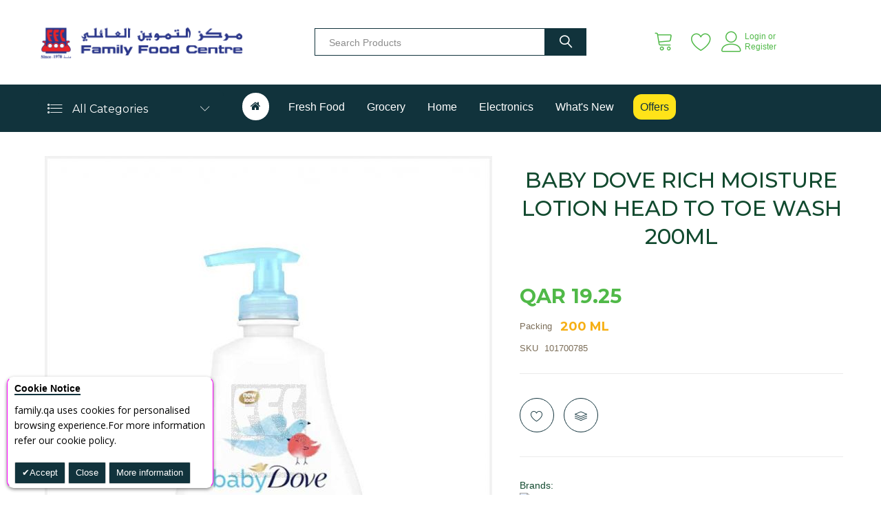

--- FILE ---
content_type: text/html; charset=UTF-8
request_url: https://family.qa/default/catalog/product/view/id/1492506/s/baby-dove-rich-moisture-lotion-head-to-toe-wash-200ml/category/57/
body_size: 45200
content:
 <!doctype html><html lang="en"><head prefix="og: http://ogp.me/ns# fb: http://ogp.me/ns/fb# product: http://ogp.me/ns/product#"><script type="28341f3f4cddd369171aa151-text/javascript"> var BASE_URL = 'https\u003A\u002F\u002Ffamily.qa\u002Fdefault\u002F'; var require = { 'baseUrl': 'https\u003A\u002F\u002Ffamily.qa\u002Fstatic\u002Fversion1769076772\u002Ffrontend\u002Fbs_organix\u002Fbs_organix4\u002Fen_US' };</script> <meta charset="utf-8"/><script type="28341f3f4cddd369171aa151-text/javascript">(window.NREUM||(NREUM={})).init={ajax:{deny_list:["bam.eu01.nr-data.net"]},feature_flags:["soft_nav"]};(window.NREUM||(NREUM={})).loader_config={licenseKey:"NRJS-ab2701391c79488fa68",applicationID:"74929722",browserID:"74931066"};;/*! For license information please see nr-loader-rum-1.308.0.min.js.LICENSE.txt */
(()=>{var e,t,r={163:(e,t,r)=>{"use strict";r.d(t,{j:()=>E});var n=r(384),i=r(1741);var a=r(2555);r(860).K7.genericEvents;const s="experimental.resources",o="register",c=e=>{if(!e||"string"!=typeof e)return!1;try{document.createDocumentFragment().querySelector(e)}catch{return!1}return!0};var d=r(2614),u=r(944),l=r(8122);const f="[data-nr-mask]",g=e=>(0,l.a)(e,(()=>{const e={feature_flags:[],experimental:{allow_registered_children:!1,resources:!1},mask_selector:"*",block_selector:"[data-nr-block]",mask_input_options:{color:!1,date:!1,"datetime-local":!1,email:!1,month:!1,number:!1,range:!1,search:!1,tel:!1,text:!1,time:!1,url:!1,week:!1,textarea:!1,select:!1,password:!0}};return{ajax:{deny_list:void 0,block_internal:!0,enabled:!0,autoStart:!0},api:{get allow_registered_children(){return e.feature_flags.includes(o)||e.experimental.allow_registered_children},set allow_registered_children(t){e.experimental.allow_registered_children=t},duplicate_registered_data:!1},browser_consent_mode:{enabled:!1},distributed_tracing:{enabled:void 0,exclude_newrelic_header:void 0,cors_use_newrelic_header:void 0,cors_use_tracecontext_headers:void 0,allowed_origins:void 0},get feature_flags(){return e.feature_flags},set feature_flags(t){e.feature_flags=t},generic_events:{enabled:!0,autoStart:!0},harvest:{interval:30},jserrors:{enabled:!0,autoStart:!0},logging:{enabled:!0,autoStart:!0},metrics:{enabled:!0,autoStart:!0},obfuscate:void 0,page_action:{enabled:!0},page_view_event:{enabled:!0,autoStart:!0},page_view_timing:{enabled:!0,autoStart:!0},performance:{capture_marks:!1,capture_measures:!1,capture_detail:!0,resources:{get enabled(){return e.feature_flags.includes(s)||e.experimental.resources},set enabled(t){e.experimental.resources=t},asset_types:[],first_party_domains:[],ignore_newrelic:!0}},privacy:{cookies_enabled:!0},proxy:{assets:void 0,beacon:void 0},session:{expiresMs:d.wk,inactiveMs:d.BB},session_replay:{autoStart:!0,enabled:!1,preload:!1,sampling_rate:10,error_sampling_rate:100,collect_fonts:!1,inline_images:!1,fix_stylesheets:!0,mask_all_inputs:!0,get mask_text_selector(){return e.mask_selector},set mask_text_selector(t){c(t)?e.mask_selector="".concat(t,",").concat(f):""===t||null===t?e.mask_selector=f:(0,u.R)(5,t)},get block_class(){return"nr-block"},get ignore_class(){return"nr-ignore"},get mask_text_class(){return"nr-mask"},get block_selector(){return e.block_selector},set block_selector(t){c(t)?e.block_selector+=",".concat(t):""!==t&&(0,u.R)(6,t)},get mask_input_options(){return e.mask_input_options},set mask_input_options(t){t&&"object"==typeof t?e.mask_input_options={...t,password:!0}:(0,u.R)(7,t)}},session_trace:{enabled:!0,autoStart:!0},soft_navigations:{enabled:!0,autoStart:!0},spa:{enabled:!0,autoStart:!0},ssl:void 0,user_actions:{enabled:!0,elementAttributes:["id","className","tagName","type"]}}})());var p=r(6154),m=r(9324);let h=0;const v={buildEnv:m.F3,distMethod:m.Xs,version:m.xv,originTime:p.WN},b={consented:!1},y={appMetadata:{},get consented(){return this.session?.state?.consent||b.consented},set consented(e){b.consented=e},customTransaction:void 0,denyList:void 0,disabled:!1,harvester:void 0,isolatedBacklog:!1,isRecording:!1,loaderType:void 0,maxBytes:3e4,obfuscator:void 0,onerror:void 0,ptid:void 0,releaseIds:{},session:void 0,timeKeeper:void 0,registeredEntities:[],jsAttributesMetadata:{bytes:0},get harvestCount(){return++h}},_=e=>{const t=(0,l.a)(e,y),r=Object.keys(v).reduce((e,t)=>(e[t]={value:v[t],writable:!1,configurable:!0,enumerable:!0},e),{});return Object.defineProperties(t,r)};var w=r(5701);const x=e=>{const t=e.startsWith("http");e+="/",r.p=t?e:"https://"+e};var R=r(7836),k=r(3241);const A={accountID:void 0,trustKey:void 0,agentID:void 0,licenseKey:void 0,applicationID:void 0,xpid:void 0},S=e=>(0,l.a)(e,A),T=new Set;function E(e,t={},r,s){let{init:o,info:c,loader_config:d,runtime:u={},exposed:l=!0}=t;if(!c){const e=(0,n.pV)();o=e.init,c=e.info,d=e.loader_config}e.init=g(o||{}),e.loader_config=S(d||{}),c.jsAttributes??={},p.bv&&(c.jsAttributes.isWorker=!0),e.info=(0,a.D)(c);const f=e.init,m=[c.beacon,c.errorBeacon];T.has(e.agentIdentifier)||(f.proxy.assets&&(x(f.proxy.assets),m.push(f.proxy.assets)),f.proxy.beacon&&m.push(f.proxy.beacon),e.beacons=[...m],function(e){const t=(0,n.pV)();Object.getOwnPropertyNames(i.W.prototype).forEach(r=>{const n=i.W.prototype[r];if("function"!=typeof n||"constructor"===n)return;let a=t[r];e[r]&&!1!==e.exposed&&"micro-agent"!==e.runtime?.loaderType&&(t[r]=(...t)=>{const n=e[r](...t);return a?a(...t):n})})}(e),(0,n.US)("activatedFeatures",w.B)),u.denyList=[...f.ajax.deny_list||[],...f.ajax.block_internal?m:[]],u.ptid=e.agentIdentifier,u.loaderType=r,e.runtime=_(u),T.has(e.agentIdentifier)||(e.ee=R.ee.get(e.agentIdentifier),e.exposed=l,(0,k.W)({agentIdentifier:e.agentIdentifier,drained:!!w.B?.[e.agentIdentifier],type:"lifecycle",name:"initialize",feature:void 0,data:e.config})),T.add(e.agentIdentifier)}},384:(e,t,r)=>{"use strict";r.d(t,{NT:()=>s,US:()=>u,Zm:()=>o,bQ:()=>d,dV:()=>c,pV:()=>l});var n=r(6154),i=r(1863),a=r(1910);const s={beacon:"bam.nr-data.net",errorBeacon:"bam.nr-data.net"};function o(){return n.gm.NREUM||(n.gm.NREUM={}),void 0===n.gm.newrelic&&(n.gm.newrelic=n.gm.NREUM),n.gm.NREUM}function c(){let e=o();return e.o||(e.o={ST:n.gm.setTimeout,SI:n.gm.setImmediate||n.gm.setInterval,CT:n.gm.clearTimeout,XHR:n.gm.XMLHttpRequest,REQ:n.gm.Request,EV:n.gm.Event,PR:n.gm.Promise,MO:n.gm.MutationObserver,FETCH:n.gm.fetch,WS:n.gm.WebSocket},(0,a.i)(...Object.values(e.o))),e}function d(e,t){let r=o();r.initializedAgents??={},t.initializedAt={ms:(0,i.t)(),date:new Date},r.initializedAgents[e]=t}function u(e,t){o()[e]=t}function l(){return function(){let e=o();const t=e.info||{};e.info={beacon:s.beacon,errorBeacon:s.errorBeacon,...t}}(),function(){let e=o();const t=e.init||{};e.init={...t}}(),c(),function(){let e=o();const t=e.loader_config||{};e.loader_config={...t}}(),o()}},782:(e,t,r)=>{"use strict";r.d(t,{T:()=>n});const n=r(860).K7.pageViewTiming},860:(e,t,r)=>{"use strict";r.d(t,{$J:()=>u,K7:()=>c,P3:()=>d,XX:()=>i,Yy:()=>o,df:()=>a,qY:()=>n,v4:()=>s});const n="events",i="jserrors",a="browser/blobs",s="rum",o="browser/logs",c={ajax:"ajax",genericEvents:"generic_events",jserrors:i,logging:"logging",metrics:"metrics",pageAction:"page_action",pageViewEvent:"page_view_event",pageViewTiming:"page_view_timing",sessionReplay:"session_replay",sessionTrace:"session_trace",softNav:"soft_navigations",spa:"spa"},d={[c.pageViewEvent]:1,[c.pageViewTiming]:2,[c.metrics]:3,[c.jserrors]:4,[c.spa]:5,[c.ajax]:6,[c.sessionTrace]:7,[c.softNav]:8,[c.sessionReplay]:9,[c.logging]:10,[c.genericEvents]:11},u={[c.pageViewEvent]:s,[c.pageViewTiming]:n,[c.ajax]:n,[c.spa]:n,[c.softNav]:n,[c.metrics]:i,[c.jserrors]:i,[c.sessionTrace]:a,[c.sessionReplay]:a,[c.logging]:o,[c.genericEvents]:"ins"}},944:(e,t,r)=>{"use strict";r.d(t,{R:()=>i});var n=r(3241);function i(e,t){"function"==typeof console.debug&&(console.debug("New Relic Warning: https://github.com/newrelic/newrelic-browser-agent/blob/main/docs/warning-codes.md#".concat(e),t),(0,n.W)({agentIdentifier:null,drained:null,type:"data",name:"warn",feature:"warn",data:{code:e,secondary:t}}))}},1687:(e,t,r)=>{"use strict";r.d(t,{Ak:()=>d,Ze:()=>f,x3:()=>u});var n=r(3241),i=r(7836),a=r(3606),s=r(860),o=r(2646);const c={};function d(e,t){const r={staged:!1,priority:s.P3[t]||0};l(e),c[e].get(t)||c[e].set(t,r)}function u(e,t){e&&c[e]&&(c[e].get(t)&&c[e].delete(t),p(e,t,!1),c[e].size&&g(e))}function l(e){if(!e)throw new Error("agentIdentifier required");c[e]||(c[e]=new Map)}function f(e="",t="feature",r=!1){if(l(e),!e||!c[e].get(t)||r)return p(e,t);c[e].get(t).staged=!0,g(e)}function g(e){const t=Array.from(c[e]);t.every(([e,t])=>t.staged)&&(t.sort((e,t)=>e[1].priority-t[1].priority),t.forEach(([t])=>{c[e].delete(t),p(e,t)}))}function p(e,t,r=!0){const s=e?i.ee.get(e):i.ee,c=a.i.handlers;if(!s.aborted&&s.backlog&&c){if((0,n.W)({agentIdentifier:e,type:"lifecycle",name:"drain",feature:t}),r){const e=s.backlog[t],r=c[t];if(r){for(let t=0;e&&t<e.length;++t)m(e[t],r);Object.entries(r).forEach(([e,t])=>{Object.values(t||{}).forEach(t=>{t[0]?.on&&t[0]?.context()instanceof o.y&&t[0].on(e,t[1])})})}}s.isolatedBacklog||delete c[t],s.backlog[t]=null,s.emit("drain-"+t,[])}}function m(e,t){var r=e[1];Object.values(t[r]||{}).forEach(t=>{var r=e[0];if(t[0]===r){var n=t[1],i=e[3],a=e[2];n.apply(i,a)}})}},1738:(e,t,r)=>{"use strict";r.d(t,{U:()=>g,Y:()=>f});var n=r(3241),i=r(9908),a=r(1863),s=r(944),o=r(5701),c=r(3969),d=r(8362),u=r(860),l=r(4261);function f(e,t,r,a){const f=a||r;!f||f[e]&&f[e]!==d.d.prototype[e]||(f[e]=function(){(0,i.p)(c.xV,["API/"+e+"/called"],void 0,u.K7.metrics,r.ee),(0,n.W)({agentIdentifier:r.agentIdentifier,drained:!!o.B?.[r.agentIdentifier],type:"data",name:"api",feature:l.Pl+e,data:{}});try{return t.apply(this,arguments)}catch(e){(0,s.R)(23,e)}})}function g(e,t,r,n,s){const o=e.info;null===r?delete o.jsAttributes[t]:o.jsAttributes[t]=r,(s||null===r)&&(0,i.p)(l.Pl+n,[(0,a.t)(),t,r],void 0,"session",e.ee)}},1741:(e,t,r)=>{"use strict";r.d(t,{W:()=>a});var n=r(944),i=r(4261);class a{#e(e,...t){if(this[e]!==a.prototype[e])return this[e](...t);(0,n.R)(35,e)}addPageAction(e,t){return this.#e(i.hG,e,t)}register(e){return this.#e(i.eY,e)}recordCustomEvent(e,t){return this.#e(i.fF,e,t)}setPageViewName(e,t){return this.#e(i.Fw,e,t)}setCustomAttribute(e,t,r){return this.#e(i.cD,e,t,r)}noticeError(e,t){return this.#e(i.o5,e,t)}setUserId(e,t=!1){return this.#e(i.Dl,e,t)}setApplicationVersion(e){return this.#e(i.nb,e)}setErrorHandler(e){return this.#e(i.bt,e)}addRelease(e,t){return this.#e(i.k6,e,t)}log(e,t){return this.#e(i.$9,e,t)}start(){return this.#e(i.d3)}finished(e){return this.#e(i.BL,e)}recordReplay(){return this.#e(i.CH)}pauseReplay(){return this.#e(i.Tb)}addToTrace(e){return this.#e(i.U2,e)}setCurrentRouteName(e){return this.#e(i.PA,e)}interaction(e){return this.#e(i.dT,e)}wrapLogger(e,t,r){return this.#e(i.Wb,e,t,r)}measure(e,t){return this.#e(i.V1,e,t)}consent(e){return this.#e(i.Pv,e)}}},1863:(e,t,r)=>{"use strict";function n(){return Math.floor(performance.now())}r.d(t,{t:()=>n})},1910:(e,t,r)=>{"use strict";r.d(t,{i:()=>a});var n=r(944);const i=new Map;function a(...e){return e.every(e=>{if(i.has(e))return i.get(e);const t="function"==typeof e?e.toString():"",r=t.includes("[native code]"),a=t.includes("nrWrapper");return r||a||(0,n.R)(64,e?.name||t),i.set(e,r),r})}},2555:(e,t,r)=>{"use strict";r.d(t,{D:()=>o,f:()=>s});var n=r(384),i=r(8122);const a={beacon:n.NT.beacon,errorBeacon:n.NT.errorBeacon,licenseKey:void 0,applicationID:void 0,sa:void 0,queueTime:void 0,applicationTime:void 0,ttGuid:void 0,user:void 0,account:void 0,product:void 0,extra:void 0,jsAttributes:{},userAttributes:void 0,atts:void 0,transactionName:void 0,tNamePlain:void 0};function s(e){try{return!!e.licenseKey&&!!e.errorBeacon&&!!e.applicationID}catch(e){return!1}}const o=e=>(0,i.a)(e,a)},2614:(e,t,r)=>{"use strict";r.d(t,{BB:()=>s,H3:()=>n,g:()=>d,iL:()=>c,tS:()=>o,uh:()=>i,wk:()=>a});const n="NRBA",i="SESSION",a=144e5,s=18e5,o={STARTED:"session-started",PAUSE:"session-pause",RESET:"session-reset",RESUME:"session-resume",UPDATE:"session-update"},c={SAME_TAB:"same-tab",CROSS_TAB:"cross-tab"},d={OFF:0,FULL:1,ERROR:2}},2646:(e,t,r)=>{"use strict";r.d(t,{y:()=>n});class n{constructor(e){this.contextId=e}}},2843:(e,t,r)=>{"use strict";r.d(t,{G:()=>a,u:()=>i});var n=r(3878);function i(e,t=!1,r,i){(0,n.DD)("visibilitychange",function(){if(t)return void("hidden"===document.visibilityState&&e());e(document.visibilityState)},r,i)}function a(e,t,r){(0,n.sp)("pagehide",e,t,r)}},3241:(e,t,r)=>{"use strict";r.d(t,{W:()=>a});var n=r(6154);const i="newrelic";function a(e={}){try{n.gm.dispatchEvent(new CustomEvent(i,{detail:e}))}catch(e){}}},3606:(e,t,r)=>{"use strict";r.d(t,{i:()=>a});var n=r(9908);a.on=s;var i=a.handlers={};function a(e,t,r,a){s(a||n.d,i,e,t,r)}function s(e,t,r,i,a){a||(a="feature"),e||(e=n.d);var s=t[a]=t[a]||{};(s[r]=s[r]||[]).push([e,i])}},3878:(e,t,r)=>{"use strict";function n(e,t){return{capture:e,passive:!1,signal:t}}function i(e,t,r=!1,i){window.addEventListener(e,t,n(r,i))}function a(e,t,r=!1,i){document.addEventListener(e,t,n(r,i))}r.d(t,{DD:()=>a,jT:()=>n,sp:()=>i})},3969:(e,t,r)=>{"use strict";r.d(t,{TZ:()=>n,XG:()=>o,rs:()=>i,xV:()=>s,z_:()=>a});const n=r(860).K7.metrics,i="sm",a="cm",s="storeSupportabilityMetrics",o="storeEventMetrics"},4234:(e,t,r)=>{"use strict";r.d(t,{W:()=>a});var n=r(7836),i=r(1687);class a{constructor(e,t){this.agentIdentifier=e,this.ee=n.ee.get(e),this.featureName=t,this.blocked=!1}deregisterDrain(){(0,i.x3)(this.agentIdentifier,this.featureName)}}},4261:(e,t,r)=>{"use strict";r.d(t,{$9:()=>d,BL:()=>o,CH:()=>g,Dl:()=>_,Fw:()=>y,PA:()=>h,Pl:()=>n,Pv:()=>k,Tb:()=>l,U2:()=>a,V1:()=>R,Wb:()=>x,bt:()=>b,cD:()=>v,d3:()=>w,dT:()=>c,eY:()=>p,fF:()=>f,hG:()=>i,k6:()=>s,nb:()=>m,o5:()=>u});const n="api-",i="addPageAction",a="addToTrace",s="addRelease",o="finished",c="interaction",d="log",u="noticeError",l="pauseReplay",f="recordCustomEvent",g="recordReplay",p="register",m="setApplicationVersion",h="setCurrentRouteName",v="setCustomAttribute",b="setErrorHandler",y="setPageViewName",_="setUserId",w="start",x="wrapLogger",R="measure",k="consent"},5289:(e,t,r)=>{"use strict";r.d(t,{GG:()=>s,Qr:()=>c,sB:()=>o});var n=r(3878),i=r(6389);function a(){return"undefined"==typeof document||"complete"===document.readyState}function s(e,t){if(a())return e();const r=(0,i.J)(e),s=setInterval(()=>{a()&&(clearInterval(s),r())},500);(0,n.sp)("load",r,t)}function o(e){if(a())return e();(0,n.DD)("DOMContentLoaded",e)}function c(e){if(a())return e();(0,n.sp)("popstate",e)}},5607:(e,t,r)=>{"use strict";r.d(t,{W:()=>n});const n=(0,r(9566).bz)()},5701:(e,t,r)=>{"use strict";r.d(t,{B:()=>a,t:()=>s});var n=r(3241);const i=new Set,a={};function s(e,t){const r=t.agentIdentifier;a[r]??={},e&&"object"==typeof e&&(i.has(r)||(t.ee.emit("rumresp",[e]),a[r]=e,i.add(r),(0,n.W)({agentIdentifier:r,loaded:!0,drained:!0,type:"lifecycle",name:"load",feature:void 0,data:e})))}},6154:(e,t,r)=>{"use strict";r.d(t,{OF:()=>c,RI:()=>i,WN:()=>u,bv:()=>a,eN:()=>l,gm:()=>s,mw:()=>o,sb:()=>d});var n=r(1863);const i="undefined"!=typeof window&&!!window.document,a="undefined"!=typeof WorkerGlobalScope&&("undefined"!=typeof self&&self instanceof WorkerGlobalScope&&self.navigator instanceof WorkerNavigator||"undefined"!=typeof globalThis&&globalThis instanceof WorkerGlobalScope&&globalThis.navigator instanceof WorkerNavigator),s=i?window:"undefined"!=typeof WorkerGlobalScope&&("undefined"!=typeof self&&self instanceof WorkerGlobalScope&&self||"undefined"!=typeof globalThis&&globalThis instanceof WorkerGlobalScope&&globalThis),o=Boolean("hidden"===s?.document?.visibilityState),c=/iPad|iPhone|iPod/.test(s.navigator?.userAgent),d=c&&"undefined"==typeof SharedWorker,u=((()=>{const e=s.navigator?.userAgent?.match(/Firefox[/\s](\d+\.\d+)/);Array.isArray(e)&&e.length>=2&&e[1]})(),Date.now()-(0,n.t)()),l=()=>"undefined"!=typeof PerformanceNavigationTiming&&s?.performance?.getEntriesByType("navigation")?.[0]?.responseStart},6389:(e,t,r)=>{"use strict";function n(e,t=500,r={}){const n=r?.leading||!1;let i;return(...r)=>{n&&void 0===i&&(e.apply(this,r),i=setTimeout(()=>{i=clearTimeout(i)},t)),n||(clearTimeout(i),i=setTimeout(()=>{e.apply(this,r)},t))}}function i(e){let t=!1;return(...r)=>{t||(t=!0,e.apply(this,r))}}r.d(t,{J:()=>i,s:()=>n})},6630:(e,t,r)=>{"use strict";r.d(t,{T:()=>n});const n=r(860).K7.pageViewEvent},7699:(e,t,r)=>{"use strict";r.d(t,{It:()=>a,KC:()=>o,No:()=>i,qh:()=>s});var n=r(860);const i=16e3,a=1e6,s="SESSION_ERROR",o={[n.K7.logging]:!0,[n.K7.genericEvents]:!1,[n.K7.jserrors]:!1,[n.K7.ajax]:!1}},7836:(e,t,r)=>{"use strict";r.d(t,{P:()=>o,ee:()=>c});var n=r(384),i=r(8990),a=r(2646),s=r(5607);const o="nr@context:".concat(s.W),c=function e(t,r){var n={},s={},u={},l=!1;try{l=16===r.length&&d.initializedAgents?.[r]?.runtime.isolatedBacklog}catch(e){}var f={on:p,addEventListener:p,removeEventListener:function(e,t){var r=n[e];if(!r)return;for(var i=0;i<r.length;i++)r[i]===t&&r.splice(i,1)},emit:function(e,r,n,i,a){!1!==a&&(a=!0);if(c.aborted&&!i)return;t&&a&&t.emit(e,r,n);var o=g(n);m(e).forEach(e=>{e.apply(o,r)});var d=v()[s[e]];d&&d.push([f,e,r,o]);return o},get:h,listeners:m,context:g,buffer:function(e,t){const r=v();if(t=t||"feature",f.aborted)return;Object.entries(e||{}).forEach(([e,n])=>{s[n]=t,t in r||(r[t]=[])})},abort:function(){f._aborted=!0,Object.keys(f.backlog).forEach(e=>{delete f.backlog[e]})},isBuffering:function(e){return!!v()[s[e]]},debugId:r,backlog:l?{}:t&&"object"==typeof t.backlog?t.backlog:{},isolatedBacklog:l};return Object.defineProperty(f,"aborted",{get:()=>{let e=f._aborted||!1;return e||(t&&(e=t.aborted),e)}}),f;function g(e){return e&&e instanceof a.y?e:e?(0,i.I)(e,o,()=>new a.y(o)):new a.y(o)}function p(e,t){n[e]=m(e).concat(t)}function m(e){return n[e]||[]}function h(t){return u[t]=u[t]||e(f,t)}function v(){return f.backlog}}(void 0,"globalEE"),d=(0,n.Zm)();d.ee||(d.ee=c)},8122:(e,t,r)=>{"use strict";r.d(t,{a:()=>i});var n=r(944);function i(e,t){try{if(!e||"object"!=typeof e)return(0,n.R)(3);if(!t||"object"!=typeof t)return(0,n.R)(4);const r=Object.create(Object.getPrototypeOf(t),Object.getOwnPropertyDescriptors(t)),a=0===Object.keys(r).length?e:r;for(let s in a)if(void 0!==e[s])try{if(null===e[s]){r[s]=null;continue}Array.isArray(e[s])&&Array.isArray(t[s])?r[s]=Array.from(new Set([...e[s],...t[s]])):"object"==typeof e[s]&&"object"==typeof t[s]?r[s]=i(e[s],t[s]):r[s]=e[s]}catch(e){r[s]||(0,n.R)(1,e)}return r}catch(e){(0,n.R)(2,e)}}},8362:(e,t,r)=>{"use strict";r.d(t,{d:()=>a});var n=r(9566),i=r(1741);class a extends i.W{agentIdentifier=(0,n.LA)(16)}},8374:(e,t,r)=>{r.nc=(()=>{try{return document?.currentScript?.nonce}catch(e){}return""})()},8990:(e,t,r)=>{"use strict";r.d(t,{I:()=>i});var n=Object.prototype.hasOwnProperty;function i(e,t,r){if(n.call(e,t))return e[t];var i=r();if(Object.defineProperty&&Object.keys)try{return Object.defineProperty(e,t,{value:i,writable:!0,enumerable:!1}),i}catch(e){}return e[t]=i,i}},9324:(e,t,r)=>{"use strict";r.d(t,{F3:()=>i,Xs:()=>a,xv:()=>n});const n="1.308.0",i="PROD",a="CDN"},9566:(e,t,r)=>{"use strict";r.d(t,{LA:()=>o,bz:()=>s});var n=r(6154);const i="xxxxxxxx-xxxx-4xxx-yxxx-xxxxxxxxxxxx";function a(e,t){return e?15&e[t]:16*Math.random()|0}function s(){const e=n.gm?.crypto||n.gm?.msCrypto;let t,r=0;return e&&e.getRandomValues&&(t=e.getRandomValues(new Uint8Array(30))),i.split("").map(e=>"x"===e?a(t,r++).toString(16):"y"===e?(3&a()|8).toString(16):e).join("")}function o(e){const t=n.gm?.crypto||n.gm?.msCrypto;let r,i=0;t&&t.getRandomValues&&(r=t.getRandomValues(new Uint8Array(e)));const s=[];for(var o=0;o<e;o++)s.push(a(r,i++).toString(16));return s.join("")}},9908:(e,t,r)=>{"use strict";r.d(t,{d:()=>n,p:()=>i});var n=r(7836).ee.get("handle");function i(e,t,r,i,a){a?(a.buffer([e],i),a.emit(e,t,r)):(n.buffer([e],i),n.emit(e,t,r))}}},n={};function i(e){var t=n[e];if(void 0!==t)return t.exports;var a=n[e]={exports:{}};return r[e](a,a.exports,i),a.exports}i.m=r,i.d=(e,t)=>{for(var r in t)i.o(t,r)&&!i.o(e,r)&&Object.defineProperty(e,r,{enumerable:!0,get:t[r]})},i.f={},i.e=e=>Promise.all(Object.keys(i.f).reduce((t,r)=>(i.f[r](e,t),t),[])),i.u=e=>"nr-rum-1.308.0.min.js",i.o=(e,t)=>Object.prototype.hasOwnProperty.call(e,t),e={},t="NRBA-1.308.0.PROD:",i.l=(r,n,a,s)=>{if(e[r])e[r].push(n);else{var o,c;if(void 0!==a)for(var d=document.getElementsByTagName("script"),u=0;u<d.length;u++){var l=d[u];if(l.getAttribute("src")==r||l.getAttribute("data-webpack")==t+a){o=l;break}}if(!o){c=!0;var f={296:"sha512-+MIMDsOcckGXa1EdWHqFNv7P+JUkd5kQwCBr3KE6uCvnsBNUrdSt4a/3/L4j4TxtnaMNjHpza2/erNQbpacJQA=="};(o=document.createElement("script")).charset="utf-8",i.nc&&o.setAttribute("nonce",i.nc),o.setAttribute("data-webpack",t+a),o.src=r,0!==o.src.indexOf(window.location.origin+"/")&&(o.crossOrigin="anonymous"),f[s]&&(o.integrity=f[s])}e[r]=[n];var g=(t,n)=>{o.onerror=o.onload=null,clearTimeout(p);var i=e[r];if(delete e[r],o.parentNode&&o.parentNode.removeChild(o),i&&i.forEach(e=>e(n)),t)return t(n)},p=setTimeout(g.bind(null,void 0,{type:"timeout",target:o}),12e4);o.onerror=g.bind(null,o.onerror),o.onload=g.bind(null,o.onload),c&&document.head.appendChild(o)}},i.r=e=>{"undefined"!=typeof Symbol&&Symbol.toStringTag&&Object.defineProperty(e,Symbol.toStringTag,{value:"Module"}),Object.defineProperty(e,"__esModule",{value:!0})},i.p="https://js-agent.newrelic.com/",(()=>{var e={374:0,840:0};i.f.j=(t,r)=>{var n=i.o(e,t)?e[t]:void 0;if(0!==n)if(n)r.push(n[2]);else{var a=new Promise((r,i)=>n=e[t]=[r,i]);r.push(n[2]=a);var s=i.p+i.u(t),o=new Error;i.l(s,r=>{if(i.o(e,t)&&(0!==(n=e[t])&&(e[t]=void 0),n)){var a=r&&("load"===r.type?"missing":r.type),s=r&&r.target&&r.target.src;o.message="Loading chunk "+t+" failed: ("+a+": "+s+")",o.name="ChunkLoadError",o.type=a,o.request=s,n[1](o)}},"chunk-"+t,t)}};var t=(t,r)=>{var n,a,[s,o,c]=r,d=0;if(s.some(t=>0!==e[t])){for(n in o)i.o(o,n)&&(i.m[n]=o[n]);if(c)c(i)}for(t&&t(r);d<s.length;d++)a=s[d],i.o(e,a)&&e[a]&&e[a][0](),e[a]=0},r=self["webpackChunk:NRBA-1.308.0.PROD"]=self["webpackChunk:NRBA-1.308.0.PROD"]||[];r.forEach(t.bind(null,0)),r.push=t.bind(null,r.push.bind(r))})(),(()=>{"use strict";i(8374);var e=i(8362),t=i(860);const r=Object.values(t.K7);var n=i(163);var a=i(9908),s=i(1863),o=i(4261),c=i(1738);var d=i(1687),u=i(4234),l=i(5289),f=i(6154),g=i(944),p=i(384);const m=e=>f.RI&&!0===e?.privacy.cookies_enabled;function h(e){return!!(0,p.dV)().o.MO&&m(e)&&!0===e?.session_trace.enabled}var v=i(6389),b=i(7699);class y extends u.W{constructor(e,t){super(e.agentIdentifier,t),this.agentRef=e,this.abortHandler=void 0,this.featAggregate=void 0,this.loadedSuccessfully=void 0,this.onAggregateImported=new Promise(e=>{this.loadedSuccessfully=e}),this.deferred=Promise.resolve(),!1===e.init[this.featureName].autoStart?this.deferred=new Promise((t,r)=>{this.ee.on("manual-start-all",(0,v.J)(()=>{(0,d.Ak)(e.agentIdentifier,this.featureName),t()}))}):(0,d.Ak)(e.agentIdentifier,t)}importAggregator(e,t,r={}){if(this.featAggregate)return;const n=async()=>{let n;await this.deferred;try{if(m(e.init)){const{setupAgentSession:t}=await i.e(296).then(i.bind(i,3305));n=t(e)}}catch(e){(0,g.R)(20,e),this.ee.emit("internal-error",[e]),(0,a.p)(b.qh,[e],void 0,this.featureName,this.ee)}try{if(!this.#t(this.featureName,n,e.init))return(0,d.Ze)(this.agentIdentifier,this.featureName),void this.loadedSuccessfully(!1);const{Aggregate:i}=await t();this.featAggregate=new i(e,r),e.runtime.harvester.initializedAggregates.push(this.featAggregate),this.loadedSuccessfully(!0)}catch(e){(0,g.R)(34,e),this.abortHandler?.(),(0,d.Ze)(this.agentIdentifier,this.featureName,!0),this.loadedSuccessfully(!1),this.ee&&this.ee.abort()}};f.RI?(0,l.GG)(()=>n(),!0):n()}#t(e,r,n){if(this.blocked)return!1;switch(e){case t.K7.sessionReplay:return h(n)&&!!r;case t.K7.sessionTrace:return!!r;default:return!0}}}var _=i(6630),w=i(2614),x=i(3241);class R extends y{static featureName=_.T;constructor(e){var t;super(e,_.T),this.setupInspectionEvents(e.agentIdentifier),t=e,(0,c.Y)(o.Fw,function(e,r){"string"==typeof e&&("/"!==e.charAt(0)&&(e="/"+e),t.runtime.customTransaction=(r||"http://custom.transaction")+e,(0,a.p)(o.Pl+o.Fw,[(0,s.t)()],void 0,void 0,t.ee))},t),this.importAggregator(e,()=>i.e(296).then(i.bind(i,3943)))}setupInspectionEvents(e){const t=(t,r)=>{t&&(0,x.W)({agentIdentifier:e,timeStamp:t.timeStamp,loaded:"complete"===t.target.readyState,type:"window",name:r,data:t.target.location+""})};(0,l.sB)(e=>{t(e,"DOMContentLoaded")}),(0,l.GG)(e=>{t(e,"load")}),(0,l.Qr)(e=>{t(e,"navigate")}),this.ee.on(w.tS.UPDATE,(t,r)=>{(0,x.W)({agentIdentifier:e,type:"lifecycle",name:"session",data:r})})}}class k extends e.d{constructor(e){var t;(super(),f.gm)?(this.features={},(0,p.bQ)(this.agentIdentifier,this),this.desiredFeatures=new Set(e.features||[]),this.desiredFeatures.add(R),(0,n.j)(this,e,e.loaderType||"agent"),t=this,(0,c.Y)(o.cD,function(e,r,n=!1){if("string"==typeof e){if(["string","number","boolean"].includes(typeof r)||null===r)return(0,c.U)(t,e,r,o.cD,n);(0,g.R)(40,typeof r)}else(0,g.R)(39,typeof e)},t),function(e){(0,c.Y)(o.Dl,function(t,r=!1){if("string"!=typeof t&&null!==t)return void(0,g.R)(41,typeof t);const n=e.info.jsAttributes["enduser.id"];r&&null!=n&&n!==t?(0,a.p)(o.Pl+"setUserIdAndResetSession",[t],void 0,"session",e.ee):(0,c.U)(e,"enduser.id",t,o.Dl,!0)},e)}(this),function(e){(0,c.Y)(o.nb,function(t){if("string"==typeof t||null===t)return(0,c.U)(e,"application.version",t,o.nb,!1);(0,g.R)(42,typeof t)},e)}(this),function(e){(0,c.Y)(o.d3,function(){e.ee.emit("manual-start-all")},e)}(this),function(e){(0,c.Y)(o.Pv,function(t=!0){if("boolean"==typeof t){if((0,a.p)(o.Pl+o.Pv,[t],void 0,"session",e.ee),e.runtime.consented=t,t){const t=e.features.page_view_event;t.onAggregateImported.then(e=>{const r=t.featAggregate;e&&!r.sentRum&&r.sendRum()})}}else(0,g.R)(65,typeof t)},e)}(this),this.run()):(0,g.R)(21)}get config(){return{info:this.info,init:this.init,loader_config:this.loader_config,runtime:this.runtime}}get api(){return this}run(){try{const e=function(e){const t={};return r.forEach(r=>{t[r]=!!e[r]?.enabled}),t}(this.init),n=[...this.desiredFeatures];n.sort((e,r)=>t.P3[e.featureName]-t.P3[r.featureName]),n.forEach(r=>{if(!e[r.featureName]&&r.featureName!==t.K7.pageViewEvent)return;if(r.featureName===t.K7.spa)return void(0,g.R)(67);const n=function(e){switch(e){case t.K7.ajax:return[t.K7.jserrors];case t.K7.sessionTrace:return[t.K7.ajax,t.K7.pageViewEvent];case t.K7.sessionReplay:return[t.K7.sessionTrace];case t.K7.pageViewTiming:return[t.K7.pageViewEvent];default:return[]}}(r.featureName).filter(e=>!(e in this.features));n.length>0&&(0,g.R)(36,{targetFeature:r.featureName,missingDependencies:n}),this.features[r.featureName]=new r(this)})}catch(e){(0,g.R)(22,e);for(const e in this.features)this.features[e].abortHandler?.();const t=(0,p.Zm)();delete t.initializedAgents[this.agentIdentifier]?.features,delete this.sharedAggregator;return t.ee.get(this.agentIdentifier).abort(),!1}}}var A=i(2843),S=i(782);class T extends y{static featureName=S.T;constructor(e){super(e,S.T),f.RI&&((0,A.u)(()=>(0,a.p)("docHidden",[(0,s.t)()],void 0,S.T,this.ee),!0),(0,A.G)(()=>(0,a.p)("winPagehide",[(0,s.t)()],void 0,S.T,this.ee)),this.importAggregator(e,()=>i.e(296).then(i.bind(i,2117))))}}var E=i(3969);class I extends y{static featureName=E.TZ;constructor(e){super(e,E.TZ),f.RI&&document.addEventListener("securitypolicyviolation",e=>{(0,a.p)(E.xV,["Generic/CSPViolation/Detected"],void 0,this.featureName,this.ee)}),this.importAggregator(e,()=>i.e(296).then(i.bind(i,9623)))}}new k({features:[R,T,I],loaderType:"lite"})})()})();</script>
<meta name="title" content="BABY DOVE RICH MOISTURE LOTION HEAD TO TOE WASH 200ML"/>
<meta name="description" content="Product Summary:-Brand: Baby Dove
Product Type: Baby Shampoo
Weight: 200ml
Origin: Poland
Detailed Information:-Baby Dove Rich Moisture Head to Toe Wash A tear-free and hypoallergenic baby wash and shampoo that helps moisturise your baby’s delicate sk"/>
<meta name="keywords" content="BABY DOVE RICH MOISTURE LOTION HEAD TO TOE WASH 200ML"/>
<meta name="robots" content="INDEX,FOLLOW"/>
<meta name="viewport" content="width=device-width, initial-scale=1"/>
<meta name="format-detection" content="telephone=no"/>
<meta name="google-site-verification" content="qnwB7Yc3ND9kZ86WCGEeYYB6NUKVTr6XpDI9TejXSIY"/>
<title>BABY DOVE RICH MOISTURE LOTION HEAD TO TOE WASH 200ML</title>
<link  rel="stylesheet" type="text/css"  media="all" href="https://family.qa/static/version1769076772/_cache/merged/0ca039b2a4b256c63e88f71aca38e47c.min.css" />

<script type="28341f3f4cddd369171aa151-text/javascript" src="https://family.qa/static/version1769076772/_cache/merged/f54a3df10dcc475b6f58061c7d6328ad.min.js"></script>
<link  rel="stylesheet" type="text/css" href="https://fonts.googleapis.com/css?family=Montserrat:100,400,500,700,900" />
<link  rel="icon" type="image/x-icon" href="https://family.qa/media/favicon/stores/1/fav-icon.png" />
<link  rel="shortcut icon" type="image/x-icon" href="https://family.qa/media/favicon/stores/1/fav-icon.png" />
<link  rel="canonical" href="https://family.qa/default/catalog/product/view/_ignore_category/1/id/1492506/s/baby-dove-rich-moisture-lotion-head-to-toe-wash-200ml/" />
<meta name="viewport" content="width=device-width, initial-scale=1">
<script type="28341f3f4cddd369171aa151-text/javascript">
  function initFreshChat() {
    window.fcWidget.init({
      token: "92c96399-428f-4c87-aed2-b5d86e889020",
      host: "https://wchat.freshchat.com"
    });
  }
  function initialize(i,t){var e;i.getElementById(t)?initFreshChat():((e=i.createElement("script")).id=t,e.async=!0,e.src="https://wchat.freshchat.com/js/widget.js",e.onload=initFreshChat,i.head.appendChild(e))}function initiateCall(){initialize(document,"freshchat-js-sdk")}window.addEventListener?window.addEventListener("load",initiateCall,!1):window.attachEvent("load",initiateCall,!1);
</script>
<meta name="p:domain_verify" content="0D5jBmz49mLhEpS2sJwxuagIXBLsrbXJ"/><!-- Product Structured Data by Mageplaza SEO--><script type="application/ld+json">{
    "@context": "http:\/\/schema.org\/",
    "@type": "Product",
    "name": "BABY DOVE RICH MOISTURE LOTION HEAD TO TOE WASH 200ML",
    "description": "Product Summary:-Brand: Baby Dove\r\nProduct Type: Baby Shampoo\r\nWeight: 200ml\r\nOrigin: Poland\r\nDetailed Information:-Baby Dove Rich Moisture Head to Toe Wash A tear-free and hypoallergenic baby wash and shampoo that helps moisturise your baby\u2019s delicate skin to keep it soft.",
    "sku": "101700785",
    "url": "https:\/\/family.qa\/default\/catalog\/product\/view\/id\/1492506\/s\/baby-dove-rich-moisture-lotion-head-to-toe-wash-200ml\/",
    "image": "https:\/\/family.qa\/default\/pub\/media\/catalog\/product\/1\/0\/101700785.jpg",
    "offers": {
        "@type": "Offer",
        "priceCurrency": "QAR",
        "price": 19.25,
        "itemOffered": 0,
        "availability": "http:\/\/schema.org\/OutOfStock",
        "url": "https:\/\/family.qa\/default\/catalog\/product\/view\/id\/1492506\/s\/baby-dove-rich-moisture-lotion-head-to-toe-wash-200ml\/"
    },
    "gtin8": "101700785",
    "brand": {
        "@type": "Brand",
        "name": "BABY DOVE"
    }
}</script>     <link href="//fonts.googleapis.com/css?family=Open+Sans:400,300,700" media="all" rel='stylesheet' type='text/css'/> <link rel="stylesheet" type="text/css" media="all" href="https://family.qa/media/rokanthemes/theme_option/custom_default.css?v=1770149349" /> <style type="text/css"> #loading-fixed{ background-color: #bbbbbb; height: 100%; width: 100%; position: fixed; z-index: 999999; margin-top: 0px; top: 0px; } #loading-center-fixed{ width: 100%; height: 100%; position: relative; } #loading-center-absolute-fixed { position: absolute; left: 50%; top: 50%; height: 200px; width: 200px; margin-top: -100px; margin-left: -100px; -ms-transform: rotate(-135deg); -webkit-transform: rotate(-135deg); transform: rotate(-135deg); } .object-fixed{ -moz-border-radius: 50% 50% 50% 50%; -webkit-border-radius: 50% 50% 50% 50%; border-radius: 50% 50% 50% 50%; position: absolute; border-top: 5px solid #FFF; border-bottom: 5px solid transparent; border-left: 5px solid #FFF; border-right: 5px solid transparent; -webkit-animation: animate 2s infinite; animation: animate 2s infinite; } #object_one{ left: 75px; top: 75px; width: 50px; height: 50px; } #object_two{ left: 65px; top: 65px; width: 70px; height: 70px; -webkit-animation-delay: 0.2s; animation-delay: 0.2s; } #object_three{ left: 55px; top: 55px; width: 90px; height: 90px; -webkit-animation-delay: 0.4s; animation-delay: 0.4s; } #object_four{ left: 45px; top: 45px; width: 110px; height: 110px; -webkit-animation-delay: 0.6s; animation-delay: 0.6s; } @-webkit-keyframes animate { 50% { -ms-transform: rotate(360deg) scale(0.8); -webkit-transform: rotate(360deg) scale(0.8); transform: rotate(360deg) scale(0.8); } } @keyframes animate { 50% { -ms-transform: rotate(360deg) scale(0.8); -webkit-transform: rotate(360deg) scale(0.8); transform: rotate(360deg) scale(0.8); } }</style> <style type="text/css"> .page-footer .footer-static-container .footer-static .footer-links .title:after{ display: none !important; } .modal-backdrop ,.modal-slide.shipping-zone-selector [data-role="focusable-start"]{ position: fixed; top: 0; right: 0; bottom: 0; left: 0; z-index: 1040; background-color: #000; opacity: .8!important; } .wrapper_slider{ max-height: initial; overflow: hidden; } .header-main .header-main-content .logo-spacing { max-height: 125px; } .product-list-item .product-info .product-name a { overflow: hidden; text-overflow: ellipsis; -webkit-line-clamp: 4; display: -webkit-box; -webkit-box-orient: vertical; white-space: initial; } #location_services_pop_up,.modal-slide.shipping-zone-selector .modal-footer{ display:none; } .shipping-zone-selector .page-main-actions{ margin-bottom:0; } .shipping-zone-selector .sz-left-content, .shipping-zone-selector .sz-right-content{ color: #000; } .payment-save-card,.payment-save-card .label{ align-items: center; display: flex; flex-wrap: wrap; margin-left:10px; } .payment-save-card .label .image{ width:110px; text-align:center; } .payment-save-card .label span{ margin-left:30px; font-size: 16px; } .owl-theme .owl-controls .owl-buttons>div:hover{ background: #336666; } .sz-fields-container .field-wrapper .field{ display: block; width: 100%; text-align: left; } #m-cookienotice { z-index: 999999; } .lnr{ font-family: 'Linearicons-Free' !important; } .am-answer-wrapper { display: flex; float: right; flex-wrap: wrap; align-items: center; } .sz-fields-container .field-wrapper .field, .sz-fields-container .field-wrapper .control{ display: block; width: 100%; } .sz-fields-container .field-wrapper{ display: block; } .sz-fields-container hr{ display:none; } .shipping-zone-location-container{ margin:0; } .loader{ background: transparent !important; } .shipping-zone-location-container .location-wrap{ display: flex; } .shipping-zone-location-container .location-wrap .location-icon{ display: inline-block; margin-right: 15px; } .shipping-zone-location-container .location-wrap .location-icon i{ font-size: 40px; height: 100%; vertical-align: middle; line-height: 45px; color: #50b948 !important; } .shipping-zone-location-container .location-wrap .loaction-shipping{ color: #222; font-weight: 500; } .shipping-zone-location-container .location-wrap .loaction-change{ text-align:left; } .sz-fields-container .field-wrapper .field label{ display: inline-block; font-size: 15px; font-weight: 700; } #location_services_pop_up.show{ display:block; } #sz-select-address-container{ display: block; } .modal-slide.shipping-zone-selector{ left: 0; overflow: unset; } .modal-slide.shipping-zone-selector .modal-title{ font-size: 18px; font-weight: 600; text-align: left; line-height: 35px; color: #336666; } #checkoutSteps .fieldset > .field:not(.choice) > .label{ font-size: 16px; margin-bottom: 5px; width: 100%; } #checkoutSteps .fieldset > .field:not(.choice) > .control{ width: 100%; } #checkoutSteps .form-login .actions-toolbar button{ padding: 0 20px !important; font-size: 18px; height: 40px !important; line-height: 40px !important; font-weight: 600; } .delivery-area-modal{ position: fixed; z-index: 9999; background: #fff; border-radius: 5px; border: 2px solid #e5e5e5; max-height: 250px; max-width: 500px; height: auto; top: 0; left: 0; right: 0; bottom: 0; margin: auto; } .delivery-area-modal .modal-header{ border-bottom: 2px solid #e5e5e5; padding: 10px; text-align: center; font-weight: 600; } .delivery-area-modal .modal-header h2{ font-weight: 600; margin: 0; } .delivery-area-modal .modal-body{ text-align: center; } .delivery-area-modal .modal-body #result{ margin-top: 30px; font-weight: 500; font-size: 15px; } .delivery-area-modal .modal-footer{ border: 0; } .delivery-area-modal .modal-footer .btn-confirm{ background: #50b948; border-color: #50b948; color: #fff; } #checkout .opc-wrapper .methods-shipping .actions-toolbar .action.primary{ padding: 0 20px !important; font-size: 22px; height: 40px !important; line-height: 40px !important; font-weight: 600; min-width: 120px; text-transform: uppercase; border-radius: 3px !important; background: #50b948 !important; border-color: #50b948; } .delivery-area-modal .modal-footer .btn-confirm{ background: #50b948; border-color: #50b948; color: #fff; } .delivery-area-modal .modal-footer .btn-edit{ color: #336666; border: 1px solid #336666; background: #fff; } .delivery-area-modal .modal-footer a{ height: 30px; line-height: 30px; min-width: 100px; border: 1px solid; font-weight: 600; font-size: 14px; padding: 0; } #checkoutSteps .form-login .input-text{ height: 40px; border-radius: 3px; } #checkoutSteps .form-shipping-address .fieldset.address >.field{ width: 50%; display: inline-block; margin-bottom: 20px; } #checkoutSteps .form-shipping-address .fieldset.address >.field:nth-child(1), #checkoutSteps .form-shipping-address .fieldset.address >.field:nth-child(3), #checkoutSteps .form-shipping-address .fieldset.address >.field:nth-child(5), #checkoutSteps .form-shipping-address .fieldset.address >.field:nth-child(8), #checkoutSteps .form-shipping-address .fieldset.address >.field:nth-child(10) { padding-right: 10px; } #checkoutSteps .form-shipping-address .fieldset.address >.field:nth-child(2), /*#checkoutSteps .form-shipping-address .fieldset.address >.field:nth-child(10) , #checkoutSteps .form-shipping-address .fieldset.address >.field:nth-child(8) */ { padding-left: 10px; /* pointer-events: none; opacity: 3.6; background: rgba(200, 54, 54, 0.5); background-color: white; filter: alpha(opacity=50); zoom: 1; */ } #checkoutSteps .form-shipping-address .fieldset.address >.field:nth-child(4){ display: none; } /*#checkoutSteps .form-shipping-address .fieldset.address >.field:nth-child(11){ /*pointer-events: none; }*/ #checkoutSteps .form-shipping-address .fieldset.address >.field input[type="text"],#checkoutSteps .form-shipping-address .fieldset.address >.field select{ height: 40px; width: 100%; border-radius: 3px; border-color:#366; } /* #checkoutSteps .form-shipping-address .fieldset.address >.field input[type="text"],#checkoutSteps .form-shipping-address .fieldset.address >.field label{ font-weight: 600; color:#366; } */ #checkoutSteps .form-shipping-address .fieldset.address >.field:nth-child(6){ /*width: 50%; /*display:none;*/ /*background: #1d2d84;*/ /*padding-left: 10px;*/ } /* #checkoutSteps .form-shipping-address .fieldset.address >.field:nth-child(10){ pointer-events: none; } */ #checkoutSteps .form-shipping-address .fieldset.address >.field:nth-child(1) .label:after{ /* firstname */ content: 'الاسم الاول'; color:#11333c; } #checkoutSteps .form-shipping-address .fieldset.address >.field:nth-child(2) .label:after{ /* lastname */ content: 'الكنية'; color:#11333c; } #checkoutSteps .form-shipping-address .fieldset.address >.field:nth-child(3) .label:after{ /* telephone */ content: 'رقم الهاتف'; color:#11333c; } #checkoutSteps .form-shipping-address .fieldset.address >.field:nth-child(5) .label:after{ /* city */ content: 'مدينة'; color:#11333c; } #checkoutSteps .form-shipping-address .fieldset.address >.field:nth-child(8) .label:after{ /* building number */ content: 'رقم المبنى'; font-weight: bold; color:#11333c; } #checkoutSteps .form-shipping-address .fieldset.address >.field:nth-child(9) .label:after{ /* zone */ content: 'منطقة'; font-weight: bold; color:#11333c; } #checkoutSteps .form-shipping-address .fieldset.address >.field:nth-child(10) .label:after{ /* street */ content: 'شارع'; font-weight: bold; color:#11333c; } #checkoutSteps .form-shipping-address .fieldset.address >.field:nth-child(11) .label:after{ /* flat number*/ content: 'عدد مسطح '; font-weight: bold; color:#11333c; } #checkoutSteps .form-shipping-address .fieldset.address >.field:nth-child(12) .label:after{ /* delivery location*/ content: 'موقع التسليم '; font-weight: bold; color:#11333c; } /* #checkoutSteps .form-shipping-address .fieldset.address >.field:nth-child(9),#checkoutSteps .form-shipping-address .fieldset.address >.field:nth-child(10){ width: 49.5%; /*}*/ /* #checkoutSteps .form-shipping-address .fieldset.address >.field:nth-child(10){ float: right; border-radius: 0 10px 10px 0; }*/ /*#checkoutSteps .form-shipping-address .fieldset.address >.field:nth-child(10){ border-radius: 10px 0 0 10px; }*/ .modal-slide.shipping-zone-selector .modal-title i{ font-size: 35px; line-height: 35px; margin-right: 10px; } .sz-select-address-container-custom .country_option{ background: #f3f3f3; margin-top:15px; } .sidebar .block-wishlist .product-item-actions button:before{ content: none; } .header-container .header{ z-index: 999999; } #multistorepupup_up,#multistorepupup_confirm{ background: #f6f6f6; max-width: 450px; padding: 15px; } #multistorepupup_outside{ background: #fff; max-width: 400px; padding: 15px; min-width: 400px; border-radius: 3px; padding-top: 5px; } .multistorepupup_no_location_close{ float:right; } #multistorepupup_outside .content-popup-no-location .primary,#multistorepupup_outside .content-popup-location-request .primary,.location-request-form .primary{ width: 100%; } #multistorepupup_outside #multistore-location-request-send,#multistorepupup_outside #multistore-location-request,#multistore-location-request-close{ margin: 0; width: 100%; font-size: 18px; background: #50b948 !important; border-color: #50b948 !important; } #multistorepupup_outside .mage-error{ text-align:center; } .load-html-mapscart h2{ font-size: 24px; font-weight: 500; text-align: center; margin-bottom: 5px; margin-top: 50px; } .load-html-mapscart h3{ font-size: 20px; width: 60%; text-align: center; margin: auto; margin-bottom: 30px; } .load-html-mapscart #multistore-cartadd,.load-html-mapscart #multistore-cartempty{ width: 100%; max-width: 100% !important; } .load-html-mapscart #multistore-cartadd{ border-color: #50b948 !important; background-color: #50b948 !important; } #multistorepupup_confirm.mapscart{ background: #fff; } .load-html-mapscart #multistore-cartempty{ margin-bottom:30px; color: #50b948 !important; border-color: #50b948 !important; background-color: #fff !important; } #multistorepupup_outside .content-popup-location-request .colorWhite{ width: 100%; margin-bottom: 35px; } #multistorepupup_outside .location-request-form .colorWhite{ width: 100%; margin-bottom: 5px; } #multistorepupup_outside .location-request-form span{ text-align: center; width: 100%; display: block; } .scooter .prl{ max-width: 100px; } #multistorepupup_outside .colorWhite{ font-size: 20px; width: 65%; text-align: center; margin: auto; margin-bottom: 45px; color: #11333c; } .scooter{ text-align: center; padding: 30px 0 10px 0; } .multistorepupup_no_location_back{ font-size: 18px; font-weight: 500; color: #11333c; } #multistorepupup_up .multistorepupup_up_close,#multistorepupup_confirm .multistorepupup_confirm_close{ font-size: 20px; float: right; font-weight: 500; color: #000; width: 20px; text-align: center; } #multistorepupup_up .form-logo,#multistorepupup_confirm .form-logo{ display: inline-block; width: 100%; text-align: center; } #multistorepupup_up .form-logo a,#multistorepupup_confirm .form-logo a{ display: inline-block; width: 100%; float:none; margin:5px 0; } #multistorepupup_up .form-multistore-title,#multistorepupup_confirm .form-multistore-title{ font-weight: 500; font-size: 14px; color: #11333c; text-align: center; max-width: 70%; margin: auto; } #multistorepupup_confirm .form-multistore-title{ margin-bottom:15px; } #multistorepupup_confirm .address-page{ max-width: 340px; margin: auto; margin-bottom: 15px; } #multistorepupup_confirm .address-page .row{ margin-right: -3px; margin-left: -3px; } #multistorepupup_confirm .address-page .row .col-md-4,#multistorepupup_confirm .address-page .row .col-xs-12{ padding-right: 3px; padding-left: 3px; } #multistorepupup_confirm .form-multistore-title span{ display: block; } #multistorepupup_up .field.required,#multistorepupup_confirm .field.required{ text-align: center; margin-bottom: 10px; } #multistorepupup_up .field.required input{ max-width: 340px; height: 40px; padding-left: 35px; font-size: 14px; color: #222; font-weight: 600; } .content-popup-location-request input{ height: 40px; font-size: 14px; text-align: center; } a.btn-close.multistorepupup_no_location_close{ font-size:0; position: absolute; right: 0; top: 0; } a.btn-close.multistorepupup_no_location_close:before{ -webkit-font-smoothing: antialiased; -moz-osx-font-smoothing: grayscale; font-size: 40px; line-height: 30px; color: inherit; content: '\e616'; font-family: 'icons-blank-theme'; margin: 0; vertical-align: top; display: inline-block; font-weight: normal; overflow: hidden; speak: none; text-align: center; } #multistorepupup_confirm .field.required input{ max-width: 340px; height: 40px; font-size: 14px; color: #222; font-weight: 600; } #multistorepupup_confirm .field.required .google-address input{ padding-left: 35px; } #multistorepupup_confirm .field.required.delivery-area input,#multistorepupup_confirm .field.required.address-page input{ text-align:center; font-weight: 500; } #multistorepupup_up .form-multistore-use .multistore-use{ text-align: center; } #multistorepupup_up .form-multistore-use .multistore-use .multistore-use-primary{ background: #50b948; border-color: #50b948; color: #fff; font-size: 16px; text-transform: uppercase; margin: 10px 0; min-width: 340px; } #multistorepupup_up .actions-toolbar .primary,#multistorepupup_confirm .actions-toolbar .primary{ text-align: center; width: 100%; float: none; } #multistorepupup_up .actions-toolbar .secondary,#multistorepupup_confirm .actions-toolbar .secondary{ text-align: center; width: 100%; margin-top: 5px; font-weight: 500; font-size: 14px; color: #11333c; } #multistorepupup_up .actions-toolbar .secondary a{ font-weight: 600; font-size: 14px; color: #50b948; margin:0; } #multistorepupup_up .form-logo .nav-toggle, #multistorepupup_confirm .form-logo .nav-toggle{ display:none !important; } .b-modal._b-popup1_ { display:block !important; } #multistorepupup_up .gmnoprint,#multistorepupup_up .gm-style-cc,#multistorepupup_up .gm-bundled-control.gm-bundled-control-on-bottom .gm-svpc{ display:none !important; } #multistorepupup_up .gm-bundled-control.gm-bundled-control-on-bottom{ display:block !important; bottom: 115px !important; right: 25px !important; } #multistorepupup_up .gm-bundled-control.gm-bundled-control-on-bottom .gmnoprint{ display:block !important; } #multistorepupup_up .gm-bundled-control.gm-bundled-control-on-bottom .gmnoprint > div{ width: 25px !important; height: 50px !important; } #multistorepupup_up .gmnoprint.gm-bundled-control.gm-bundled-control-on-bottom .gmnoprint:first-child{ display:none !important; } #multistorepupup_up .gm-bundled-control.gm-bundled-control-on-bottom .gmnoprint .gm-control-active{ width: 25px !important; height: 25px !important; } #multistorepupup_up .gm-fullscreen-control{ height: 20px !important; width: 20px !important; } #multistorepupup_up .gm-fullscreen-control img,#multistorepupup_up .gm-bundled-control.gm-bundled-control-on-bottom .gmnoprint .gm-control-active img{ height: 10px !important; width: 10px !important; } #multistorepupup_up .actions-toolbar .primary .submit,#multistorepupup_confirm .actions-toolbar .primary .submit{ font-size: 16px; max-width: 340px; float: none; text-transform: uppercase; } #multistorepupup_up .field.required .control,#multistorepupup_confirm .field.required .control.google-address{ max-width: 340px; margin: auto; position: relative; } #multistorepupup_up .field.required .control i,#multistorepupup_confirm .field.required .control.google-address i{ position: absolute; left: 9px; top: 12px; color: #000; font-size: 18px; } #multistorepupup_up .multistore-use-enter{ font-weight: 600; font-size: 14px; color: #11333c; text-align:center; margin-bottom:10px; } .sidebar .block-wishlist .product-item-actions button{ vertical-align: middle; border-radius: 4px; height: 40px; display: inline-block; background-color: white; border: 1px solid #336666; color: #336666; font-weight: 400; padding: 0 20px; text-align: center; text-shadow: none; text-transform: capitalize; white-space: nowrap; -webkit-transition: all 0.4s ease; transition: all 0.4s ease; font-size: 13px; line-height: 39px; } .sidebar .block-wishlist .product-item-actions button:hover{ background-color: #336666; color: white; } .modal-slide.shipping-zone-selector .action-close:before{ font-size: 50px; line-height: 40px; top: 0px; right: 11px; color: #222; position: absolute; } .modal-slide.shipping-zone-selector .modal-content button{ height: 40px; line-height: 40px; display: inline-block; background-color: #52b848; border: 1px solid #52b848; font-weight: 500 !important; color: #fff; border-radius: 0; border: 0; width: 100%; font-size: 16px; } #sz-select-address-container-custom .country_option,#sz-select-address-container-custom .region_option{ background: #f3f3f3; margin-top: 15px; display: block; height: 40px; line-height: 40px; } #sz-select-address-container-custom .country_option .country_selected,#sz-select-address-container-custom .region_option .region_selected{ margin-left: 10px; display: inline-block; float: left; } .country_selected_option,.region_selected_option{ font-weight: 600; } .modal-slide.shipping-zone-selector .modal-header, .modal-slide .modal-content, .modal-slide .modal-footer{ padding: 0px 1rem 1.6rem; } .modal-slide.shipping-zone-selector .modal-header{ padding-top: 1.1rem; } #sz-select-address-container-custom .country_option .changer,#sz-select-address-container-custom .region_option .changer{ float: right; font-weight: 600; } #sz-select-address-container-custom .country_option .changer a,#sz-select-address-container-custom .region_option .changer a{ width: 40px; height: 40px; display: block; font-size: 17px; } #sz-select-address-container-custom .country_option .changer a i,#sz-select-address-container-custom .region_option .changer a i{ font-weight: 700; } .sz-fields-container .field-wrapper .field label{ display: inline-block; font-size: 14px; font-weight: 600; text-transform: capitalize; } .sz-fields-container .field-wrapper{ margin-top: 15px; } #opc-sidebar .minicart-items .product-item-details{ padding-left:115px; } .sz-fields-container input{ height: 40px; line-height: 40px; border: 1px solid #52b848; text-align: center; border-radius: 0; position: relative; z-index: 999; background: transparent; } .sz-fields-container .input{ position: relative; } .sz-fields-container .input span{ top: 0; position: absolute; height: 40px; line-height: 40px; right: 15px; z-index: 1; } #country_code_custom,.mw-shippingrules-region-code-custom{ border:1px solid #e4e4e4; } #country_code_custom li,.mw-shippingrules-region-code-custom li{ height: 40px; line-height: 40px; text-align: center; border-bottom: 1px solid #e4e4e4; display:block; } #country_code_custom li a,.mw-shippingrules-region-code-custom li a{ display: block; width: 100%; color:#000; } #payment_form_custom_vista_money_payment input,#payment_form_custom_vista_money_payment select{ height: 45px; line-height: 45px; border-radius: 0; border-color: #b5b5b5; width:100%; border-radius: 3px; } .field-tooltip .field-tooltip-action:before{ content:none; } #payment_form_custom_vista_money_payment .fa-eye{ font-size: 21px; color: #ccc; } #payment_form_custom_vista_money_payment.fieldset .label{ font-size: 18px; font-weight: 400; color: #7b6d58; } #payment_form_custom_vista_money_payment.fieldset .label:after{ content:none; } .credit-card-number{ position: relative; } .credit-card-number .fa-credit-card{ position: absolute; right: 10px; top: 11px; font-size: 24px; color: #dcdcdc; } .fields-vitas .date{ width:66.66%; float:left; padding-right:10px; } .fields-vitas .cvv{ width:33.33%; float:left; } .field-actions-block{ align-items: center; display: flex; flex-wrap: wrap; margin-top: 30px; } .field-actions-block .field.type,.field-actions-block .actions-toolbar{ width: 50%; } .checkout-payment-method .ccard .fields > .month{ padding-right: 5px; } #payment_form_custom_vista_money_payment .field-tooltip{ top: 12px; right: 8px; } #payment_form_custom_vista_money_payment .fields-vitas .fields .field{ width: 50%; float: left; } #payment_form_custom_vista_money_payment.fieldset > .field:not(.choice) > .label,#payment_form_custom_vista_money_payment.fieldset > .field:not(.choice) > .control{ width: 100%; float: none; } #country_code_custom li a.active,.mw-shippingrules-region-code-custom li a.active{ background:#336666; color:#fff; border-bottom: 1px solid #336666; } #country_code_custom li:hover a,.mw-shippingrules-region-code-custom li:hover a{ background:#336666; color:#fff; border-bottom: 1px solid #336666; } #country_code_custom li:last-child,.mw-shippingrules-region-code-custom li:last-child{ border-bottom:0; } #location_services_pop_up .location-services-modal,.modal-slide.shipping-zone-selector .modal-inner-wrap{ background-color: #FFFFFF; background-position: left top; color: #ffffff; z-index:9999; margin: auto !important; top: 50% !important; left: 0 !important; right: 0; max-width: 40%; position: fixed !important; text-align: center; max-height: 85vh; transform: translateY(-50%); -webkit-transform: translateY(-50%); -o-transform: translateY(-50%); -ms-transform: translateY(-50%); -moz-transform: translateY(-50%); } .modal-slide.shipping-zone-selector .modal-inner-wrap{ max-width: 30%; } .modal-slide.shipping-zone-selector .modal-inner-wrap{ height: auto; } .modal-slide.shipping-zone-selector .modal-header{ padding-bottom:0; } #location_services_pop_up h2{ font-size: 2rem; } #location_services_pop_up .modal-footer{ border-top: none; } #location_services_pop_up .btn-instashop{ background: #336666; color: #ffffff; font-weight: bolder; } .location-services-acceptance i{ font-size: 75px; margin: 50px 0 10px; margin-top:0; color: #336666; } .location-services-acceptance .text{ margin: 10px 40px 20px; padding: 0 30px; } .location-services-acceptance .text h6{ color: #336666; } .location-services-acceptance .text h6.bold{ font-weight: 700; } .location-services-acceptance .text span{ color: black; } @media (max-width: 1024px) { #location_services_pop_up .location-services-modal,.modal-slide.shipping-zone-selector .modal-inner-wrap{ max-width: 45%; } } @media (max-width: 767px) { #location_services_pop_up .location-services-modal,.modal-slide.shipping-zone-selector .modal-inner-wrap{ max-width: 60%; } } @media (max-width: 992px) and (min-width: 768px){ .cart-container .form-cart .action.continue, .cart-container .checkout-methods-items .action.primary ,.cart-container .form-cart .action.clear, .cart-container .form-cart .action.update{ padding: 0 20px; } .cart-container .action.primary.checkout span{ white-space: break-spaces; } .cart-container .action.primary.checkout{ padding: 8px 20px; line-height: inherit; } } .cart-container .form-cart .action.continue, .cart-container .checkout-methods-items .action.primary ,.cart-container .form-cart .action.clear, .cart-container .form-cart .action.update{ background: #336666; color: #fff; font-weight: 400; font-size: 18px; border-radius: 4px; } @media (max-width: 992px){ .cart-container .form-cart .action.continue, .cart-container .checkout-methods-items .action.primary ,.cart-container .form-cart .action.clear, .cart-container .form-cart .action.update{ font-size: 18px; } } @media (max-width: 800px) and (min-width: 768px){ .cart-container .form-cart .action.continue, .cart-container .checkout-methods-items .action.primary ,.cart-container .form-cart .action.clear, .cart-container .form-cart .action.update{ font-size: 14px; height: 35px; line-height: 35px; } .cart-container .action.primary.checkout{ line-height: inherit !important; } .cart-summary .block > .title #block-shipping-heading, .cart-summary .block > .title #block-discount-heading{ padding-right: 15px; padding-left:0; width: 100%; display: block; margin: 0; } .cart-summary .block > .title{ margin:0; } .cart-summary .block > .title:after{ right:0; } } @media (max-width: 767px){ .cart-container .form-cart .action.continue, .cart-container .checkout-methods-items .action.primary, .cart-container .form-cart .action.clear, .cart-container .form-cart .action.update { min-width: 250px; } .cart-container .form-cart .action.continue, .cart-container .checkout-methods-items .action.primary ,.cart-container .form-cart .action.clear, .cart-container .form-cart .action.update{ padding: 0 10px; } } @media (max-width: 800px) and (min-width: 768px){ .cart-container .form-cart .action.continue, .cart-container .checkout-methods-items .action.primary ,.cart-container .form-cart .action.clear, .cart-container .form-cart .action.update{ padding: 0 10px; } .cart-container .action.primary.checkout{ padding: 8px 10px; } } @media (max-width: 479px) { .actions-primary button{ height: 30px; line-height: 30px; padding: 0 10px; font-size: 12px; } #location_services_pop_up .location-services-modal,.modal-slide.shipping-zone-selector .modal-inner-wrap{ max-width: 90%; } .product-item .actions-primary a{ width: 30px; height: 30px; line-height: 30px; font-size: 12px; } .product-item .actions-primary a i{ line-height: 30px; } } @media (max-width: 379px) { .actions-primary button{ height: 24px; line-height: 24px; padding: 0 7px; font-size: 12px; } .product-item .actions-primary a{ width: 24px; height: 24px; line-height: 24px; font-size: 12px; } .product-item .actions-primary a i{ line-height: 24px; } .product-item .actions-primary .action-add-cart{ margin: 0 2%; } } @media (max-width: 324px) { .actions-primary button{ padding: 0 5px; font-size: 11px; } .product-item .actions-primary a{ font-size: 11px; } } .catalog-category-view .header-container{ z-index: 2; } .checkout-container .opc-progress-bar { margin-top: 40px; } .opc-progress-bar-item._active > span:before,.opc-progress-bar-item._active:before{ background: #50b948; } .opc-wrapper .shipping-address-item.selected-item:after { background: #336666; } .opc-wrapper .shipping-address-item.selected-item,.opc-wrapper .shipping-address-item{ border-color: #336666; margin-right: 10px; } .opc-wrapper .step-title,.opc-block-summary > .title,.opc-block-shipping-information .shipping-information-title{ color: #336666; font-weight: 700; margin-top: 10px; } .checkout-payment-method .credit-card-types .item{ margin-right:7px; padding-right:10px; border-right:1px solid #ccc; } .checkout-payment-method .credit-card-types .item:last-child{ margin-right:0; padding-right:0; border-right:0; } .opc-wrapper .action-show-popup,.opc-wrapper .action.action-select-shipping-item,.opc-wrapper .methods-shipping .actions-toolbar .action.primary,.checkout-payment-method .action.primary.checkout,.checkout-index-index .modal-popup .modal-footer .action-save-address,.checkout-index-index .modal-popup .modal-footer .action-hide-popup{ border-radius: 0 !important; background: #336666 !important; color: #fff !important; line-height: 40px !important; } .ampickup-store-container .ampickup-choosemap{ border-radius: 0 !important; } .payment-method-content .custom-vistamoneypayment .actions-toolbar .primary button{ font-size: 20px; padding: 0 50px !important; line-height: 43px !important; } .field-actions-block.custom-vistamoneypayment{ margin-top: 35px; } .checkout-payment-method .payment-method-content .fieldset > .field{ margin: 0px 0 25px; } .checkout-index-index .opc-block-summary{ margin: 0; margin-bottom:30px; } .opc-block-shipping-information{ padding:0; } .opc-block-shipping-information .ship-to, .opc-block-shipping-information .ship-via{ padding: 20px 30px; border: 1px solid #ccc; } .checkout-index-index .opc-block-summary .minicart-items .product-image-container{ margin-left: 0; } .opc-block-summary .product-item .subtotal{ vertical-align: bottom; min-width: 100px; } .opc-block-summary .product-item .price{ font-size: 16px; font-weight: 500; display: inherit; } .minicart-items .product-item-details .price-excluding-tax .cart-price{ display: block; margin-bottom: 3px; } .checkout-index-index .opc-block-summary .minicart-items .product-image-container{ height: auto !important; } .opc-wrapper .shipping-address-items{ display: flex; flex-wrap: wrap; } .table-checkout-shipping-method thead{ display: none; } .table-checkout-shipping-method tbody tr{ display: inline-block; margin: 0; margin-right: 5px; padding-right: 15px; border-right: 2px solid #ccc; } .table-checkout-shipping-method tbody tr:last-child{ margin-right: 0; padding-right: 0; border-right: 0; } .table-checkout-shipping-method tbody tr:first-child td{ border-top: none; border: 0; padding: 0; } .checkout-index-index #opc-shipping_method #checkout-shipping-method-load .table-checkout-shipping-method .col-price{ border: 0; padding: 0 10px; color:#50b948; } .checkout-payment-method .payment-option-title .action-toggle{ color:#50b948; } #onepage-checkout-shipping-method-additional-load .field{ float: left; width: 100%; margin-top: 30px; } .opc-wrapper .form-discount{ max-width: 100%; display: flex; } .opc-wrapper .form-discount .payment-option-inner{ width: 60%; } .opc-wrapper .form-discount .actions-toolbar{ text-align: right; width: 40%; } .opc-wrapper .form-discount .actions-toolbar .primary{ padding: 5px 0; } .opc-wrapper .form-discount .actions-toolbar .primary button{ border-radius: 0; background: #50b948 !important; border: 1px solid #50b948; color: #fff; } #onepage-checkout-shipping-method-additional-load .field textarea{ height: 80px; } #onepage-checkout-shipping-method-additional-load .fieldset > .field .control{ width:100%; } #onepage-checkout-shipping-method-additional-load .field.date._required,#onepage-checkout-shipping-method-additional-load .field._required{ /*float: left; width: 50%; margin: 0; background: #e6e6e6; padding: 30px; padding-top: 10px; padding-bottom: 40px; border-radius: 10px;*/ float: left; width: 48%; margin: 4px; height: 134px; background: #e6e6e6; overflow: hidden; padding: 30px; padding-top: 10px; padding-bottom: 40px; border-radius: 10px; } .ampickup-store-container .ampickup-field select, .ampickup-store-container .ampickup-field input{ font-size: 15px; } .ampickup-store-container .ampickup-field.-date input { height: 50px; border-radius: 0; } #onepage-checkout-shipping-method-additional-load .field._required.-store{ margin-bottom:30px; width: 100%; } .ampickup-store-container .ampickup-field.-date input[type="text"]{ border: 1px solid #c2c2c2; } #onepage-checkout-shipping-method-additional-load .fieldset > .field._required .control{ width:100%; } #onepage-checkout-shipping-method-additional-load .field._required .control select{ height: 50px; } #onepage-checkout-shipping-method-additional-load .fieldset .field .control .field-note{ font-size: 14px; color: #c4bbad; } #onepage-checkout-shipping-method-additional-load .field.date input{ margin:0; } #onepage-checkout-shipping-method-additional-load .fieldset > .field:not(.choice) > .label{ font-size: 16px; font-weight: 500; margin-bottom: 10px; text-transform: uppercase; white-space: unset; width: 100%; } .table-checkout-shipping-method tbody tr:first-child td,.table-checkout-shipping-method tbody td{ border: 0; padding: 0; } .table-checkout-shipping-method tbody tr:first-child td{ border: 0; padding: 0; } .checkout-index-index #opc-shipping_method #checkout-shipping-method-load .table-checkout-shipping-method{ max-width: unset; border: 0; width: 100%; } .checkout-payment-method .field.choice{ display: flex; position: relative; width: 100%; } .checkout-payment-method .field.choice .delete-cart{ display: inline-block; position: absolute; right: 0; font-size: 16px; text-transform: uppercase; font-weight: 500 } .shipping-new-address-form .fieldset > .field:not(.choice) > .control{ width: 100%; } .shipping-new-address-form .fieldset > .field:not(.choice) > .control select{ height: 50px; } .shipping-new-address-form .fieldset.address > .field{ width: 50%; } .shipping-new-address-form .fieldset.address > .field.street{ width: 100%; } .shipping-new-address-form .fieldset > .field:not(.choice) > .label span{ margin-bottom: 10px; display: inline-block; } .shipping-new-address-form .fieldset > .field:not(.choice) > .label{ width: 100%; text-transform: uppercase; } .checkout-payment-method .field.choice input[type="radio"],.checkout-payment-method .field.choice input[type="checkbox"]{ margin: 0; margin-right: 10px; } .icon-menu-bar .toggle-action .menu-line{ background: #50b948; } .actions-spacing{ display: contents; } .actions-spacing .icon-menu-bar{ padding-right: 10px; } .form.form-create-account { margin: auto !important; border: 1px solid #f6f6f6 !important; padding: 40px 50px !important; background: #f6f6f6 !important; border-radius: 5px !important; } .form.form-create-account .form-logo{ display: block; width: 100%; text-align: center; padding: 0px 110px; } .login-container{ margin: auto !important; border: 1px solid #f6f6f6 !important; padding: 40px 50px !important; background: #f6f6f6 !important; border-radius: 0 !important; } .login-container .block.block-customer-login{ padding:0; } .amsl-form .form.form-create-account .form-logo{ padding: 0px 60px; } .amsl-form .form.form-create-account{ padding-top: 0 !important; } .amsl-popup-block .amsl-tablist{ text-align: center; } .amsl-tablist .amsl-title:hover{ background: transparent; } .amsl-tablist .amsl-title .amsl-link{ color: #888888; font-weight: 500; font-size: 18px; } .amsl-tablist .amsl-title.active .amsl-link{ color: #336666; border: 0; font-weight: 600; } .form.form-create-account .form-logo .nav-toggle{ display:none !important; } .form.form-create-account .form-logo a{ float: none; margin: auto; width: 100%; } .form.form-create-account .form-logo a img{ width: 100%; display: block; } .login-container .block .block-title{ border-bottom:0; } .form.form-create-account .fieldset .legend,.login-container .block.block-customer-login .block-title strong{ margin-top: 15px; margin-left: 0; font-weight: 600; font-size: 23px; text-transform: none; text-align: center; color: #336666; display:block; } .amsl-popup-block .input-text{ background: #fff; border: 1px solid #ebebeb; } .amsl-popup-block .amsl-register-content .fieldset.create.info .field-name-firstname, .amsl-popup-block .amsl-register-content .fieldset.create.info .field-name-lastname{ display: inline-block; width: 100%; margin: 0 0 14px; } .form.form-create-account .fieldset > .field:not(.choice) > .control{ width: 100%; float: left; } .form.form-create-account .fieldset > .field:not(.choice) > .control input,.form-login .input-text,.amsl-popup-block .form.password.forget .input-text{ width: 100%; text-align: center; height: 45px; font-size: 16px; color:#000; border-radius: 0; border: 1.5px solid #ececec; } .password.forget .actions-toolbar .primary{ width: 100%; } .amsl-popup-block.-social-right .amsl-login-content .amsl-form, .amsl-popup-block.-social-left .amsl-login-content .amsl-form{ max-width: inherit; } .amsl-popup-block.-social-right .amsl-login-content .amsl-social-login .amsl-buttons, .amsl-popup-block.-social-left .amsl-login-content .amsl-social-login .amsl-buttons{ padding:0; } .amsl-login-content .secondary,.form.form-login .secondary{ margin-top: 10px; text-align: center; font-size: 16px; font-weight: 500; } .amsl-login-content .form.form-login .secondary{ margin-top: 10px; } /*#checkoutSteps .form-shipping-address .fieldset.address >.field:nth-child(8){ width: 100%; }*/ .amsl-login-content .form.form-login .captcha{ margin-top: 15px; } .form.form-login .secondary{ margin-top: 0; } .form.form-login .fieldset > .field:not(.choice) > .control{ width: 100%; } .amsl-login-content .secondary .action.remind,form.form-login .secondary .action{ color: #336666; } .amsl-popup-block.-social-right .amsl-login-content .amsl-social-wrapper, .amsl-popup-block.-social-left .amsl-login-content .amsl-social-wrapper{ margin:0; } .form.form-create-account .fieldset.address{ margin: 0; } .form.form-create-account .fieldset.address > .field{ padding:0; } .checkout-payment-method .field.choice .delete-cart a{ color: #336666; } .form.form-create-account input::placeholder { color: #777; } .form.form-create-account .password-strength-meter{ background: #f6f6f6; font-size: 11px; } .form.form-create-account .actions-toolbar .secondary{ text-transform: initial; font-size: 16px; width: 100%; } .form.form-create-account .actions-toolbar .secondary a{ margin-top: 6px; margin: 0; font-size: 16px; font-weight: 500; color: #50b948; } .form.form-create-account .primary,.login-container .block.block-customer-login .actions-toolbar .primary{ width: 100%; } .login-container .block.block-new-customer{ padding:0; margin-top: 30px } .login-container .block.block-new-customer .block-title strong{ color: #336666; text-transform: none; font-size: 20px; } .amsl-forgot-content .form.password.forget{ border: 0; padding: 0; } .form.form-create-account .primary button,.form.form-login .primary button,.amsl-forgot-content .form.password.forget .primary button,.login-container .block.block-new-customer .actions-toolbar .primary{ width: 100%; border-radius: 0 !important; padding:0 !important; font-size: 20px; height: 45px !important; line-height: 45px !important; background-color: #50b948 !important; color: #fff !important; border-color: #50b948 !important; margin-bottom:15px !important; border: 0 !important; } .amsl-popup-block.-social-right .amsl-login-content .amsl-social-login .amsl-title, .amsl-popup-block.-social-left .amsl-login-content .amsl-social-login .amsl-title{ display: inline-block; margin-top: 0; } .amsl-social-login .amsl-title{ position: initial; padding: 0; background: transparent; font-size: 16px; margin-bottom: 20px; display: block; transform: inherit; } .amsl-popup-block .amsl-social-login .amsl-buttons{ padding:10px 50px; } .amsl-popup-block .amsl-social-login{ display:block; } .amsl-popup-block{ background: #f6f6f6; border-radius: 0; } .amsl-popup-block .amsl-button-wrapper{ margin: 0; margin-right: 10px; } .amsl-popup-block .amsl-button-wrapper:last-child{ margin: 0; } .amsl-button.-google .amsl-social-icon,.amsl-button.-apple .amsl-social-icon{ background-color: #fff; } .amsl-button.-facebook .amsl-social-icon{ background-color: #3c5a99; } .amsl-button.-linkedin .amsl-social-icon{ background-color: #0077b7; } .amsl-social-login .amsl-button{ max-width: 90px; min-width: 50px; min-height: 50px; height: 6.5vw; width: 6.5vw; box-shadow: initial !important; } .form.form-create-account #remember-me-box,.form.form-login #remember-me-box{ display: flex; } .form.form-create-account #remember-me-box input,.form.form-login #remember-me-box input{ margin: 0; margin-right: 10px; } .form.form-create-account #remember-me-box label,.form.form-login #remember-me-box label{ vertical-align: middle; font-size: 14px; margin-top: 2px; } .form.form-create-account #remember-me-box .tooltip,.form.form-login #remember-me-box .tooltip{ vertical-align: middle; font-size: 14px; margin-top: 2px; } .form.form-create-account .fieldset > .field.choice:before,.form.form-login .fieldset > .field.choice:before{ content: none; } .form.form-create-account .fieldset > .field{ margin: 0 0 14px; display: inline-block; width: 100%; } .form.form-create-account .fieldset{ margin: 0; } input[type='radio']:checked:after{ width: 18px; height: 18px; border-radius: 15px; top: -2px; left: -1px; position: relative; background-color: #50b948; content: ''; display: inline-block; visibility: visible; border: 2px solid white; } .control-eye,.form.form-create-account .telephone-df{ position: relative; } .control-eye .eye{ position: absolute; top: 0; right: 0; font-size: 28px; line-height: 45px; padding: 0 5px; cursor: pointer; } .control-eye .eye i{ height: 45px; line-height: 45px; } .form.form-create-account #telephone{ padding-left: 60px; } .form.form-create-account .telephone-df .control-telephone{ position: absolute; top: 0; left:0; line-height: 42px; width: 60px; text-align: center; border: 1.5px solid #ebebeb; background: #f6f6f6; font-weight: 500; } .form.form-create-account .password-strength-meter{ background: #f6f6f6; font-size: 11px; padding: 0; line-height: initial; height: auto; position: inherit; margin-top: 5px; } input[type="text"]{ -webkit-appearance: none; -moz-appearance: none; appearance: none; } @media (min-width: 1024px){ .opc-wrapper .shipping-address-item { width: 31.33333333%; } } @media (max-width: 1024px){ .opc-block-summary .product-item .subtotal { display: block; text-align: left; margin-top: 10px; } .opc-block-summary .product-item .product-item-name-block,.opc-block-summary .product-item .product-item-inner{ display: block; } } @media (max-width: 991px){ .product-item .visible-onhover, .product-list-item .visible-onhover,.product-item:hover .visible-onhover, .product-list-item:hover .visible-onhover{ opacity: 1; visibility: inherit; transition: initial; animation: initial; } #onepage-checkout-shipping-method-additional-load .field.date._required, #onepage-checkout-shipping-method-additional-load .field._required { width: 100%; } #onepage-checkout-shipping-method-additional-load .field.ampickup-field.-date{ margin-bottom: 30px; } .opc-wrapper .shipping-address-item{ width: 48%; } } @media (max-width: 767px){ .fields-vitas .date,.fields-vitas .cvv,.field-actions-block .field.type, .field-actions-block .actions-toolbar{ width: 100%; padding: 0; } .checkout-payment-method .field.choice { display: flex; position: relative; padding: 15px 0; width: 100%; } .payment-save-card .label .image{ width: 74px; } /*.payment-save-card .label span {*/ /*margin-left: 10px;*/ /*font-size: 12px;*/ /*}*/ .payment-save-card .label span { margin-left: 0px; font-size: 12px; } .checkout-payment-method .field.choice .delete-cart { font-size: 14px; } .fields-vitas > .cvv{ margin-top:20px; } .opc-wrapper .form-discount{ display: block; } .opc-wrapper .form-discount .payment-option-inner,.opc-wrapper .form-discount .actions-toolbar{ width: 100%; } .actions-spacing { display: inline-block; width: 100%; margin: 15px 0; } .actions-spacing .icon-menu-bar{ float: left; margin-top: 8px; } .header-container .header .header-main-content .actions-header{ margin: 0; float: right; } .icon-menu-bar .toggle-action{ margin:0; } .shippng-support.owl-theme .owl-controls .owl-buttons>div, .shippng-support.owl-theme .owl-buttons{ display: block; } .shippng-support.owl-theme .owl-buttons,.productTabContent.owl-theme .owl-buttons{ opacity: 1; visibility: inherit; display:block; } .productTabContent.owl-theme .owl-controls .owl-buttons > div{ top: 45%; display:block; } } @media (max-width: 991px) and (min-width: 768px){ .payment-save-card .label span{ margin-left: 10px; } } @media (max-width: 479px){ #multistorepupup_up,#multistorepupup_confirm{ background: #f6f6f6; max-width: 400px; padding: 15px; } .opc-wrapper .shipping-address-item.selected-item, .opc-wrapper .shipping-address-item { margin-right: 0; } .form.form-create-account { padding: 40px 10px !important; } .amsl-popup-block .amsl-social-login .amsl-buttons{ padding: 10px 0; } .header-container .header .block-search{ margin: 0; max-width: 480px; padding: 0; } .table-checkout-shipping-method tbody tr { margin-right: 0; padding-right: 0; border-right: 0; } .product-item .product-info, .product-list-item .product-info{ overflow: inherit; } .opc-wrapper .shipping-address-item{ padding: 15px 35px 15px 18px; } .shipping-new-address-form .fieldset.address > .field{ width: 100%; } #checkoutSteps .form-shipping-address .fieldset.address >.field:nth-child(10){ float: none; } button:hover,a{ transition: initial; } .actions-primary button{ display: block; color: #ffffff; text-shadow: none; background: #336666; border: 1px solid #336666; transition: initial; } #checkoutSteps .form-shipping-address .fieldset.address >.field{ width: 100%; padding: 0 !important; } #checkoutSteps .form-shipping-address .fieldset.address >.field:nth-child(9), #checkoutSteps .form-shipping-address .fieldset.address >.field:nth-child(10){ width: 100%; border-radius: 10px; } #checkoutSteps .form-shipping-address .fieldset.address >.field:nth-child(8) input[type="text"]{ width: 100%; } /*#checkoutSteps .form-shipping-address .fieldset.address >.field:nth-child(8), #checkoutSteps .form-shipping-address .fieldset.address >.field:nth-child(9), #checkoutSteps .form-shipping-address .fieldset.address >.field:nth-child(10) { padding: 30px !important; padding-top: 10px !important; padding-bottom: 40px !important; }*/ #multistorepupup_up .form-multistore-title, #multistorepupup_confirm .form-multistore-title{ max-width: 100%; } #multistorepupup_up .form-multistore-use .multistore-use .multistore-use-primary{ font-size: 14px; } } @media (max-width: 374px){ #multistorepupup_up,#multistorepupup_confirm{ background: #f6f6f6; max-width: 310px; padding: 15px; } #multistorepupup_confirm .address-page,#multistorepupup_up .field.required input,#multistorepupup_confirm .field.required input,#multistorepupup_up .form-multistore-use .multistore-use .multistore-use-primary,#multistorepupup_up .actions-toolbar .primary .submit,#multistorepupup_confirm .actions-toolbar .primary .submit,#multistorepupup_up .field.required .control,#multistorepupup_confirm .field.required .control.google-address{ max-width: 260px; min-width: 260px; } .payment-save-card .label .image { width: 55px; } /*.payment-save-card .label span {*/ /*margin-left: 5px;*/ /*font-size: 11px;*/ /*}*/ .payment-save-card .label span { margin-left: 0px; font-size: 11px; } .checkout-payment-method .field.choice .delete-cart { font-size: 12px; } .checkout-payment-method .payment-methods { margin: 0; } } .cart.table-wrapper .cart.items .col .actions-toolbar a.action-delete:before { content: ""; } /* #checkoutSteps .form-shipping-address .fieldset.address >.field:nth-child(5){ display:none; }*/</style>  <!-- Google Analytics Added by Mageplaza --><!-- Global site tag (gtag.js) - Google Analytics --><script async src="https://www.googletagmanager.com/gtag/js?id=UA-36851172-1" type="28341f3f4cddd369171aa151-text/javascript"></script><script type="28341f3f4cddd369171aa151-text/javascript">
        window.dataLayer = window.dataLayer || [];
        function gtag() {dataLayer.push(arguments);}
        gtag('js', new Date());

        gtag('set', {'currency': 'QAR'});
        gtag('set', {'link_attribution': true});
        gtag('set', {'anonymize_ip': false});
        gtag('set', {'allow_ad_personalization_signals': true});
         gtag('config', 'UA-36851172-1');
        </script><!-- End Google Analytics -->  <!-- Google Tag Manager Added by Mageplaza --><script type="28341f3f4cddd369171aa151-text/javascript">(function(w,d,s,l,i){w[l]=w[l]||[];w[l].push({'gtm.start':
new Date().getTime(),event:'gtm.js'});var f=d.getElementsByTagName(s)[0],
j=d.createElement(s),dl=l!='dataLayer'?'&l='+l:'';j.async=true;j.src=
'https://www.googletagmanager.com/gtm.js?id='+i+dl;f.parentNode.insertBefore(j,f);
})(window,document,'script','dataLayer','GTM-5VNJZQN');</script><!-- End Google Tag Manager --> <script type="text/x-magento-init">
        {
            "*": {
                "Magento_PageCache/js/form-key-provider": {}
            }
        }</script> <!-- /** * MageNative * * NOTICE OF LICENSE * * Copyright © 2016 MageNative. * PHP VERSION 5.6. * * This source file is subject to the End User License Agreement (EULA) * that is bundled with this package in the file LICENSE.txt. * It is also available through the world-wide-web at this URL: * http://magenative.com/license-agreement.txt * * @category MageNative * @package MageNative_Mobideals * @author MageNative Core Team <connect@magenative.com> * @license http://magenative.com/license-agreement.txt MageNative LICENSE * @link http://magenative.com/license-agreement.txt * */ -->     <script type="28341f3f4cddd369171aa151-text/javascript">
    function shopMore(toast) {
      var userAgent = navigator.userAgent || navigator.vendor || window.opera;
      if( userAgent.match( /iPad/i ) || userAgent.match( /iPhone/i ) || userAgent.match( /iPod/i ) ){
          window.webkit.messageHandlers.redir.postMessage("Redirect");
          }
          else if( userAgent.match( /Android/i ) ){
            Android.ContinueShopping( toast ); 
          }           
    }
    shopMore(true);</script><link href="https://fonts.googleapis.com/css?family=Open+Sans" rel="stylesheet"><link href="https://fonts.googleapis.com/css?family=Open+Sans" rel="stylesheet"> <meta property="og:type" content="product" /><meta property="og:title" content="BABY&#x20;DOVE&#x20;RICH&#x20;MOISTURE&#x20;LOTION&#x20;HEAD&#x20;TO&#x20;TOE&#x20;WASH&#x20;200ML" /><meta property="og:image" content="https://family.qa/media/catalog/product/cache/bfb0d1157e43f175ad14262a6758b4b5/1/0/101700785.jpg" /><meta property="og:description" content="" /><meta property="og:url" content="https://family.qa/default/catalog/product/view/id/1492506/s/baby-dove-rich-moisture-lotion-head-to-toe-wash-200ml/" /> <meta property="product:price:amount" content="19.25"/> <meta property="product:price:currency" content="QAR"/> </head><body data-container="body" data-mage-init='{"loaderAjax": {}, "loader": { "icon": "https://family.qa/static/version1769076772/frontend/bs_organix/bs_organix4/en_US/images/loader-2.gif"}}' id="html-body" class="organix-page-preloader catalog-product-view product-baby-dove-rich-moisture-lotion-head-to-toe-wash-200ml categorypath-baby category-baby page-layout-1column"><!-- <div class="message global demo" style="background-color: #11333c;"><div class="content"><p style="font-size: 15px;"><i style="font-size: 18px;" class="fa fa-warning"></i> &nbsp;COVID 19 update : Our delivery teams are currently working overtime to fulfill all orders. We apologize for the delay and are taking necessary measures to deliver faster.</p></div></div> --> <script type="28341f3f4cddd369171aa151-text/javascript">

    function findMyDevice() {
        var iOS = (navigator.userAgent.match(/(iPad|iPhone|iPod)/i) ? true : false);
        if (iOS) {
            window.location.href = 'https://apps.apple.com/qa/app/family-qa/id1526434458';
        }
        var ua = navigator.userAgent.toLowerCase();
        var isAndroid = ua.indexOf("android") > -1;
        if (isAndroid) {
            window.location.href = 'https://play.google.com/store/apps/details?id=com.familyfoodcentre.app';

        }
    }</script>  <div id="m-cookienotice" class="v-box v-bottom-left" style="box-shadow: 0px 2px 5px 0px rgba(0, 0, 0, 0.47);display:none;text-align:left; background-color:#FFFFFF;color:#000000;  border-color:#ff00ff; border-bottom-color:#FFFFFF; border-top-color:#FFFFFF;"><div class="m-message title" style="font-weight:bold;width:auto;font-size:14px;color:#000000;font-family:Open+Sans"><span class="titlecookie" style="border-bottom: 2px solid #11333C;">Cookie Notice</span></div><div id="message-custom-css" class="m-message custom-css" style="width:auto;font-size:14px;font-family:'Open Sans'">family.qa uses cookies for personalised browsing experience.For more information refer our cookie policy.</div><div id="action-custom-css" class="m-actions custom-css"><a href="javascript:cookieNoticeAccept();" class="m-button m-accept" style="background-color:#11333C;color:#FFFFFF">Accept</a> <a href="javascript:cookieClose();" class="m-button m-decline" style="background-color:#11333C;color:#FFFFFF">Close</a> <a href="privacy-policy-cookie" target="_self" class="m-button" style="background-color:#11333C;color:#FFFFFF">More information</a></div></div><div id="v-badge" class="v-badge" onClick="if (!window.__cfRLUnblockHandlers) return false; showDiv()" style="display:none" data-cf-modified-28341f3f4cddd369171aa151-="">Cookie Settings</div><script type="28341f3f4cddd369171aa151-text/javascript">
        var behaviour = 365;
        var onScroll ='0';
        var expire ='10';
        if (expire === 0 || expire === '0') {
            expire = 1;
        } else {
            expire =10;
        }

        if (onScroll === 1 || onScroll === '1') {
            window.onscroll = function () {
                if (!jQuery.cookie('cookienotice') || jQuery.cookie('cookienotice') === '0') {
                    custom();
                }
            };
        }

        function custom() {
            if (document.getElementById('m-cookienotice').style.display = 'block') {
                if (behaviour) {
                    var d = new Date();
                    d.setTime(d.getTime() + (behaviour + expire * 24 * 60 * 60 * 1000));
                    var expires = "expires=" + d.toUTCString();

                }
                if (document.body.scrollTop > 150 || document.documentElement.scrollTop > 150) {
                    document.cookie = "cookienotice" + "=" + "true" + ";" + expires + ";path=/";
                    document.getElementById('m-cookienotice').style.display = 'none';
                }
            }
        }

        function showDiv() {
            document.getElementById('m-cookienotice').style.display = "block";
            document.getElementById('v-badge').style.display = 'none';
             }

        function cookieClose() {
            if (behaviour) {
                var d = new Date();
                d.setTime(d.getTime() + (behaviour + expire * 24 * 60 * 60 * 1000));
                var expires = "expires=" + d.toUTCString();
            }
            document.cookie = "cookienotice" + "=" + "0" + ";" + expires + ";path=/";
            document.getElementById('v-badge').style.display = 'block';
            document.getElementById('m-cookienotice').style.display = 'none';
        }

        function cookieNoticeAccept() {
            if (behaviour) {
                var d = new Date();
                d.setTime(d.getTime() + (behaviour + expire * 24 * 60 * 60 * 1000));
                var expires = "expires=" + d.toUTCString();
            }
            document.cookie = "cookienotice" + "=" + "true" + ";" + expires + ";path=/";
            document.getElementById('m-cookienotice').style.display = 'none';
        }

        require([
            'jquery',
            'mage/cookies'
        ], function ($) {
            if ($.cookie('cookienotice') === '0' || $.cookie('cookienotice') === 0){
                document.getElementById('v-badge').style.display = 'block';
            }
            if (!$.cookie('cookienotice')){
                document.getElementById('m-cookienotice').style.display = 'block';
            }
        });

         </script> <!--Analytics Added by Mageplaza GTM -->    <script type="28341f3f4cddd369171aa151-text/javascript">
                    gtag(
                        'event',
                        'view_item',
                        {"items":[{"id":"101700785","name":"BABY DOVE RICH MOISTURE LOTION HEAD TO TOE WASH 200ML","list_name":"Baby Products","category":"Default Category\/Baby Hygiene","quantity":0,"price":19.25,"brand":"Default","variant":"Grey"}]}                    );</script>     <!--Facebook Pixel Added by Mageplaza GTM -->  <!-- Google Tag Manager (noscript) Added by Mageplaza--><noscript><iframe src="https://www.googletagmanager.com/ns.html?id=GTM-5VNJZQN" height="0" width="0" style="display:none;visibility:hidden"></iframe></noscript><!-- End Google Tag Manager (noscript) --> <!-- Google Tag Manager DataLayer Added by Mageplaza--> <script type="28341f3f4cddd369171aa151-text/javascript">
                dataLayer.push({"remarketing_event":"view_item","value":19.25,"items":[{"id":"101700785","google_business_vertical":"retail"}],"ecommerce":{"detail":{"actionField":{"list":"Baby Products"},"products":[{"id":"101700785","sku":"101700785","variant":"Grey","name":"BABY DOVE RICH MOISTURE LOTION HEAD TO TOE WASH 200ML","price":19.25,"brand":"Default","attribute_set_id":"4","attribute_set_name":"Default","category":"Baby Products","category_path":"Baby Products"}]}}});</script> <!-- End Google Tag Manager DataLayer Added by Mageplaza-->         <script type="text/x-magento-init">
    {
        "*": {
            "Magento_PageBuilder/js/widget-initializer": {
                "config": {"[data-content-type=\"slider\"][data-appearance=\"default\"]":{"Magento_PageBuilder\/js\/content-type\/slider\/appearance\/default\/widget":false},"[data-content-type=\"map\"]":{"Magento_PageBuilder\/js\/content-type\/map\/appearance\/default\/widget":false},"[data-content-type=\"row\"]":{"Magento_PageBuilder\/js\/content-type\/row\/appearance\/default\/widget":false},"[data-content-type=\"tabs\"]":{"Magento_PageBuilder\/js\/content-type\/tabs\/appearance\/default\/widget":false},"[data-content-type=\"slide\"]":{"Magento_PageBuilder\/js\/content-type\/slide\/appearance\/default\/widget":{"buttonSelector":".pagebuilder-slide-button","showOverlay":"hover","dataRole":"slide"}},"[data-content-type=\"banner\"]":{"Magento_PageBuilder\/js\/content-type\/banner\/appearance\/default\/widget":{"buttonSelector":".pagebuilder-banner-button","showOverlay":"hover","dataRole":"banner"}},"[data-content-type=\"buttons\"]":{"Magento_PageBuilder\/js\/content-type\/buttons\/appearance\/inline\/widget":false},"[data-content-type=\"products\"][data-appearance=\"carousel\"]":{"Amasty_Xsearch\/js\/content-type\/products\/appearance\/carousel\/widget-override":false}},
                "breakpoints": {"desktop":{"label":"Desktop","stage":true,"default":true,"class":"desktop-switcher","icon":"Magento_PageBuilder::css\/images\/switcher\/switcher-desktop.svg","conditions":{"min-width":"1024px"},"options":{"products":{"default":{"slidesToShow":"5"}}}},"tablet":{"conditions":{"max-width":"1024px","min-width":"768px"},"options":{"products":{"default":{"slidesToShow":"4"},"continuous":{"slidesToShow":"3"}}}},"mobile":{"label":"Mobile","stage":true,"class":"mobile-switcher","icon":"Magento_PageBuilder::css\/images\/switcher\/switcher-mobile.svg","media":"only screen and (max-width: 768px)","conditions":{"max-width":"768px","min-width":"640px"},"options":{"products":{"default":{"slidesToShow":"3"}}}},"mobile-small":{"conditions":{"max-width":"640px"},"options":{"products":{"default":{"slidesToShow":"2"},"continuous":{"slidesToShow":"1"}}}}}            }
        }
    }</script>  <div class="cookie-status-message" id="cookie-status">The store will not work correctly in the case when cookies are disabled.</div><script type="text/x-magento-init">
    {
        "*": {
            "cookieStatus": {}
        }
    }</script> <script type="text/x-magento-init">
    {
        "*": {
            "mage/cookies": {
                "expires": null,
                "path": "\u002F",
                "domain": ".family.qa",
                "secure": false,
                "lifetime": "3600"
            }
        }
    }</script>  <noscript><div class="message global noscript"><div class="content"><p><strong>JavaScript seems to be disabled in your browser.</strong> <span> For the best experience on our site, be sure to turn on Javascript in your browser.</span></p></div></div></noscript>    <script type="28341f3f4cddd369171aa151-text/javascript"> window.cookiesConfig = window.cookiesConfig || {}; window.cookiesConfig.secure = false; </script> <script type="28341f3f4cddd369171aa151-text/javascript">    require.config({
        map: {
            '*': {
                wysiwygAdapter: 'mage/adminhtml/wysiwyg/tiny_mce/tinymce4Adapter'
            }
        }
    });</script>  <script type="28341f3f4cddd369171aa151-text/javascript">
    require.config({
        paths: {
            googleMaps: 'https\u003A\u002F\u002Fmaps.googleapis.com\u002Fmaps\u002Fapi\u002Fjs\u003Fv\u003D3\u0026key\u003D'
        },
        config: {
            'Magento_PageBuilder/js/utils/map': {
                style: ''
            },
            'Magento_PageBuilder/js/content-type/map/preview': {
                apiKey: '',
                apiKeyErrorMessage: 'You\u0020must\u0020provide\u0020a\u0020valid\u0020\u003Ca\u0020href\u003D\u0027https\u003A\u002F\u002Ffamily.qa\u002Fdefault\u002Fadminhtml\u002Fsystem_config\u002Fedit\u002Fsection\u002Fcms\u002F\u0023cms_pagebuilder\u0027\u0020target\u003D\u0027_blank\u0027\u003EGoogle\u0020Maps\u0020API\u0020key\u003C\u002Fa\u003E\u0020to\u0020use\u0020a\u0020map.'
            },
            'Magento_PageBuilder/js/form/element/map': {
                apiKey: '',
                apiKeyErrorMessage: 'You\u0020must\u0020provide\u0020a\u0020valid\u0020\u003Ca\u0020href\u003D\u0027https\u003A\u002F\u002Ffamily.qa\u002Fdefault\u002Fadminhtml\u002Fsystem_config\u002Fedit\u002Fsection\u002Fcms\u002F\u0023cms_pagebuilder\u0027\u0020target\u003D\u0027_blank\u0027\u003EGoogle\u0020Maps\u0020API\u0020key\u003C\u002Fa\u003E\u0020to\u0020use\u0020a\u0020map.'
            },
        }
    });</script> <script type="28341f3f4cddd369171aa151-text/javascript">
    require.config({
        shim: {
            'Magento_PageBuilder/js/utils/map': {
                deps: ['googleMaps']
            }
        }
    });</script>   <div class="line-scale-pulse-out hide"><div class="hide"></div><div class="hide"></div><div class="hide"></div><div class="hide"></div><div class="hide"></div></div><script type="28341f3f4cddd369171aa151-text/javascript">
require([
		'jquery'
	], function ($) {
		'use strict';
		$(window).load(function() {
			$('#loading-fixed').delay(500).fadeOut('slow');
		});
		$( document ).ready(function() {
			var myVarloader = setInterval(function(){ setLoaderTime() }, 1000);
			function setLoaderTime() {
				$('#loading-fixed').delay(500).fadeOut('slow');
				clearInterval(myVarloader);
			}
		});
});</script> <style> .line-scale-pulse-out{ background-color: #fff; height: 100%; width: 100%; position: fixed; z-index: 999999; margin-top: 0; top: 0; justify-content: center; align-items: center; display: -webkit-box; /* OLD - iOS 6-, Safari 3.1-6 */ display: -moz-box; /* OLD - Firefox 19- (buggy but mostly works) */ display: -ms-flexbox; /* TWEENER - IE 10 */ display: -webkit-flex; /* NEW - Chrome */ display: flex; /* NEW, Spec - Opera 12.1, Firefox 20+ */ }</style><div class="page-wrapper"><div class="header-container"><div class="header"><div class="header-main"><div class="container"><div class="header-main-content"><div class="logo-spacing"> <span data-action="toggle-nav" class="action nav-toggle"><span>Toggle Nav</span></span> <a class="logo" href="https://family.qa/default/" title="" aria-label="store logo"><img src="https://family.qa/media/logo/stores/1/ffc_header.png" title="" alt="" width="614" height="153" /></a></div><div>  <div class="block block-search"><div class="block block-content"><form class="form minisearch search-content" id="search_mini_form" action="https://family.qa/default/catalogsearch/result/" method="get"><div class="field search"><label class="label" for="search" data-role="minisearch-label"><span>Search</span></label> <div class="control"><input id="search" data-mage-init='{"quickSearch":{ "formSelector":"#search_mini_form", "url":"https://family.qa/default/search/ajax/suggest/", "destinationSelector":"#search_autocomplete"} }' type="text" name="q" value="" placeholder="Search Products" class="input-text" maxlength="20" role="combobox" aria-haspopup="false" aria-autocomplete="both" autocomplete="off"/><div id="search_autocomplete" class="search-autocomplete"></div> <div class="nested"><a class="action advanced" href="https://family.qa/default/catalogsearch/advanced/" data-action="advanced-search">Advanced Search</a></div> <script type="28341f3f4cddd369171aa151-text/javascript">
    require([
        'Amasty_Xsearch/js/form-mini',
    ], function (autoComplete, searchClick) {
        'use strict';
        window.xsearch_options = {"url":"https:\/\/family.qa\/default\/amasty_xsearch\/autocomplete\/index\/","isDynamicWidth":true,"isProductBlockEnabled":true,"width":300,"minChars":3,"currentUrlEncoded":"aHR0cHM6Ly9mYW1pbHkucWEvZGVmYXVsdC9jYXRhbG9nL3Byb2R1Y3Qvdmlldy9pZC8xNDkyNTA2L3MvYmFieS1kb3ZlLXJpY2gtbW9pc3R1cmUtbG90aW9uLWhlYWQtdG8tdG9lLXdhc2gtMjAwbWwvY2F0ZWdvcnkvNTcv"};
    })</script><script type="text/x-magento-init">
    {
        "*": {
            "amastyXsearchAnalyticsCollector": {}
        }
    }</script><div id="amasty-xsearch-preload" class="amasty-xsearch-preload" data-amsearch-js="preload"></div></div></div><div class="actions"><button type="submit" title="Search" class="action search"><span>Search</span></button></div></form></div></div></div><div class="actions-spacing"> <div class="visible-xs visible-sm icon-menu-bar"><div class="toggle-action"><div class="menu-line"></div><div class="menu-line"></div><div class="menu-line"></div></div></div> <div class="actions-header"> <div data-block="minicart" class="minicart-wrapper"><a class="action showcart" href="https://family.qa/default/checkout/cart/" data-bind="scope: 'minicart_content'"><span class="icon-cart-header"><i class="lnr lnr-cart"></i><span class="text">Cart</span></span> <span class="counter qty empty" data-bind="css: { empty: !!getCartParam('summary_count') == false }, blockLoader: isLoading"><span class="counter-number"><!-- ko text: getCartParam('summary_count') --><!-- ko text: getCartParam('summary_count') --><!-- /ko --><!-- /ko --></span> <span class="counter-label"><!-- ko if: getCartParam('summary_count') --><!-- ko text: getCartParam('summary_count') --><!-- /ko --><!-- ko i18n: 'items' --><!-- /ko --><!-- /ko --></span></span></a>  <div class="block block-minicart empty" data-role="dropdownDialog" data-mage-init='{"dropdownDialog":{ "appendTo":"[data-block=minicart]", "triggerTarget":".showcart", "timeout": "2000", "closeOnMouseLeave": true, "closeOnEscape": true, "triggerClass":"active", "parentClass":"active", "buttons":[]}}'><div id="minicart-content-wrapper" data-bind="scope: 'minicart_content'"><!-- ko template: getTemplate() --><!-- /ko --></div></div> <script type="28341f3f4cddd369171aa151-text/javascript">
        window.checkout = {"shoppingCartUrl":"https:\/\/family.qa\/default\/checkout\/cart\/","checkoutUrl":"https:\/\/family.qa\/default\/checkout\/","updateItemQtyUrl":"https:\/\/family.qa\/default\/checkout\/sidebar\/updateItemQty\/","removeItemUrl":"https:\/\/family.qa\/default\/checkout\/sidebar\/removeItem\/","imageTemplate":"Magento_Catalog\/product\/image_with_borders","baseUrl":"https:\/\/family.qa\/default\/","minicartMaxItemsVisible":5,"websiteId":"1","maxItemsToDisplay":10,"storeId":"1","storeGroupId":"1","customerLoginUrl":"https:\/\/family.qa\/default\/customer\/account\/login\/","isRedirectRequired":false,"autocomplete":"off","captcha":{"user_login":{"isCaseSensitive":false,"imageHeight":50,"imageSrc":"","refreshUrl":"https:\/\/family.qa\/default\/captcha\/refresh\/","isRequired":false,"timestamp":1770149349}}};</script><script type="text/x-magento-init">
    {
        "[data-block='minicart']": {
            "Magento_Ui/js/core/app": {"components":{"minicart_content":{"children":{"subtotal.container":{"children":{"subtotal":{"children":{"subtotal.totals":{"config":{"display_cart_subtotal_incl_tax":0,"display_cart_subtotal_excl_tax":1,"template":"Magento_Tax\/checkout\/minicart\/subtotal\/totals"},"children":{"subtotal.totals.msrp":{"component":"Magento_Msrp\/js\/view\/checkout\/minicart\/subtotal\/totals","config":{"displayArea":"minicart-subtotal-hidden","template":"Magento_Msrp\/checkout\/minicart\/subtotal\/totals"}}},"component":"Magento_Tax\/js\/view\/checkout\/minicart\/subtotal\/totals"}},"component":"uiComponent","config":{"template":"Magento_Checkout\/minicart\/subtotal"}}},"component":"uiComponent","config":{"displayArea":"subtotalContainer"}},"item.renderer":{"component":"Magento_Checkout\/js\/view\/cart-item-renderer","config":{"displayArea":"defaultRenderer","template":"Magento_Checkout\/minicart\/item\/default"},"children":{"item.image":{"component":"Magento_Catalog\/js\/view\/image","config":{"template":"Magento_Catalog\/product\/image","displayArea":"itemImage"}},"checkout.cart.item.price.sidebar":{"component":"uiComponent","config":{"template":"Magento_Checkout\/minicart\/item\/price","displayArea":"priceSidebar"}}}},"extra_info":{"component":"uiComponent","config":{"displayArea":"extraInfo"}},"promotion":{"component":"uiComponent","config":{"displayArea":"promotion"}}},"config":{"itemRenderer":{"default":"defaultRenderer","simple":"defaultRenderer","virtual":"defaultRenderer"},"template":"Magento_Checkout\/minicart\/content"},"component":"Magento_Checkout\/js\/view\/minicart"}},"types":[]} },
        "*": {
            "Magento_Ui/js/block-loader": "https://family.qa/static/version1769076772/frontend/bs_organix/bs_organix4/en_US/images/loader-1.gif"
        }
    }</script></div> <div class="wishlist"><a href="https://family.qa/default/wishlist"><i class="icon-heart lnr lnr-heart"></i></a></div><div class="register-login"> <a href="https://family.qa/default/customer/account/login/"><i class="icon-users lnr lnr-user"></i> <div class="txt-login hidden-sm"><strong>Login</strong> or <span> <strong>Register</strong></span></div></a> </div></div></div><div class="location-delivery"></div></div></div></div><div class="top-nav" ><div class="container"><div class="row"><div class="col-md-3 col-sm-12 categories-nav">   <div class="sections nav-sections"> <div class="section-items nav-sections-items" data-mage-init='{"tabs":{"openedState":"active"}}'>  <div class="section-item-title nav-sections-item-title" data-role="collapsible"><a class="nav-sections-item-switch" data-toggle="switch" href="#menu.vertical"></a></div><div class="section-item-content nav-sections-item-content" id="menu.vertical" data-role="content">    <nav class="navigation verticalmenu side-verticalmenu"><h2 class="title-category-dropdown"><i class="lnr lnr-list"></i> <span>All Categories</span> <i class="lnr lnr-chevron-down"></i></h2><ul class="list-category-dropdown"><li class="ui-menu-item level0 fullwidth parent "><div class="open-children-toggle"></div><a href="https://family.qa/default/produce.html" onmouseover="if (!window.__cfRLUnblockHandlers) return false; this.style.color= '#50b948'" onmouseout="if (!window.__cfRLUnblockHandlers) return false; this.style.color='#666'" class="level-top" data-cf-modified-28341f3f4cddd369171aa151-=""><span>Fresh Food</span></a><div class="level0 submenu"><div class="row"><ul class="subchildmenu col-sm-12 mega-columns columns4"><li class="ui-menu-item level1 parent "><div class="open-children-toggle"></div><a href="https://family.qa/default/produce/fruits-and-vegetables.html"><span>Fruits & Vegetables </span></a><ul class="subchildmenu "><li class="ui-menu-item level2 "><a href="https://family.qa/default/produce/fruits-and-vegetables/fresh-fruits.html"><span>Fruits</span></a></li><li class="ui-menu-item level2 "><a href="https://family.qa/default/produce/fruits-and-vegetables/fresh-vegetable.html"><span>Vegetables</span></a></li></ul></li><li class="ui-menu-item level1 parent "><div class="open-children-toggle"></div><a href="https://family.qa/default/produce/butchery.html"><span>Butchery</span></a><ul class="subchildmenu "><li class="ui-menu-item level2 "><a href="https://family.qa/default/produce/butchery/veal.html"><span>Beef & Veal</span></a></li><li class="ui-menu-item level2 "><a href="https://family.qa/default/produce/butchery/lamb.html"><span>Lamb & Mutton</span></a></li><li class="ui-menu-item level2 "><a href="https://family.qa/default/produce/butchery/prepared-meats.html"><span>Prepared Meats</span></a></li><li class="ui-menu-item level2 "><a href="https://family.qa/default/produce/butchery/other-meat.html"><span>Other Meat</span></a></li><li class="ui-menu-item level2 "><a href="https://family.qa/default/produce/butchery/poultry.html"><span>Poultry</span></a></li></ul></li><li class="ui-menu-item level1 parent "><div class="open-children-toggle"></div><a href="https://family.qa/default/produce/fish.html"><span>Fish & Seafood</span></a><ul class="subchildmenu "><li class="ui-menu-item level2 "><a href="https://family.qa/default/produce/fish/pre-packed-seafood.html"><span>Chilled Seafood & Products</span></a></li><li class="ui-menu-item level2 "><a href="https://family.qa/default/produce/fish/whole-fish.html"><span>Whole Fish</span></a></li></ul></li><li class="ui-menu-item level1 parent "><div class="open-children-toggle"></div><a href="https://family.qa/default/produce/cooked-meat-cheese-pickles.html"><span>Olives,Pickles & Cold cuts</span></a><ul class="subchildmenu "><li class="ui-menu-item level2 "><a href="https://family.qa/default/produce/cooked-meat-cheese-pickles/meat-products.html"><span>Cold Cuts</span></a></li><li class="ui-menu-item level2 "><a href="https://family.qa/default/produce/cooked-meat-cheese-pickles/olives-pickles.html"><span>Olives & Pickles</span></a></li><li class="ui-menu-item level2 "><a href="https://family.qa/default/produce/cooked-meat-cheese-pickles/other-delicatessen-products.html"><span>Other Delicatessen Products</span></a></li></ul></li><li class="ui-menu-item level1 parent "><div class="open-children-toggle"></div><a href="https://family.qa/default/produce/roastery.html"><span>Roastery</span></a><ul class="subchildmenu "><li class="ui-menu-item level2 "><a href="https://family.qa/default/produce/roastery/loose-nuts-chocolates-spices.html"><span>Loose Nuts,Chocolates & Spices</span></a></li></ul></li><li class="ui-menu-item level1 parent "><div class="open-children-toggle"></div><a href="https://family.qa/default/produce/bakery.html"><span>Breads & Cakes</span></a><ul class="subchildmenu "><li class="ui-menu-item level2 "><a href="https://family.qa/default/produce/bakery/breads.html"><span>Breads</span></a></li><li class="ui-menu-item level2 "><a href="https://family.qa/default/produce/bakery/dry-cakes-and-muffin.html"><span>Dry Cakes And Muffin</span></a></li></ul></li></ul></div></div></li><li class="ui-menu-item level0 fullwidth parent "><div class="open-children-toggle"></div><a href="https://family.qa/default/frozen.html" onmouseover="if (!window.__cfRLUnblockHandlers) return false; this.style.color= '#50b948'" onmouseout="if (!window.__cfRLUnblockHandlers) return false; this.style.color='#666'" class="level-top" data-cf-modified-28341f3f4cddd369171aa151-=""><span>Frozen</span></a><div class="level0 submenu"><div class="row"><ul class="subchildmenu col-sm-12 mega-columns columns4"><li class="ui-menu-item level1 parent "><div class="open-children-toggle"></div><a href="https://family.qa/default/frozen/frozen-ready-to-cook.html"><span>Frozen Ready To Cook</span></a><ul class="subchildmenu "><li class="ui-menu-item level2 "><a href="https://family.qa/default/frozen/frozen-ready-to-cook/indian-pastries.html"><span>Indian Pastries</span></a></li><li class="ui-menu-item level2 "><a href="https://family.qa/default/frozen/frozen-ready-to-cook/pastry-wrappers.html"><span>Pastry Wrappers</span></a></li><li class="ui-menu-item level2 "><a href="https://family.qa/default/frozen/frozen-ready-to-cook/pre-packed-cutlets.html"><span>Pre- Packed Cutlets</span></a></li><li class="ui-menu-item level2 "><a href="https://family.qa/default/frozen/frozen-ready-to-cook/spring-rolls.html"><span>Spring Rolls</span></a></li><li class="ui-menu-item level2 "><a href="https://family.qa/default/frozen/frozen-ready-to-cook/pre-packed-sambousa.html"><span>Pre- Packed Sambousa</span></a></li><li class="ui-menu-item level2 "><a href="https://family.qa/default/frozen/frozen-ready-to-cook/frozen-starters.html"><span>Frozen Starters</span></a></li><li class="ui-menu-item level2 "><a href="https://family.qa/default/frozen/frozen-ready-to-cook/burger-fingers-nuggets.html"><span>Burger, Fingers & Nuggets</span></a></li></ul></li><li class="ui-menu-item level1 parent "><div class="open-children-toggle"></div><a href="https://family.qa/default/frozen/frozen-meat-products.html"><span>Frozen Meat Products</span></a><ul class="subchildmenu "><li class="ui-menu-item level2 "><a href="https://family.qa/default/frozen/frozen-meat-products/meats-offals.html"><span>Meats And Offals</span></a></li><li class="ui-menu-item level2 "><a href="https://family.qa/default/frozen/frozen-meat-products/beef-products.html"><span>Beef Products</span></a></li><li class="ui-menu-item level2 "><a href="https://family.qa/default/frozen/frozen-meat-products/poultry-products.html"><span>Poultry Products</span></a></li><li class="ui-menu-item level2 "><a href="https://family.qa/default/frozen/frozen-meat-products/mutton-products.html"><span>Mutton Products</span></a></li></ul></li><li class="ui-menu-item level1 parent "><div class="open-children-toggle"></div><a href="https://family.qa/default/frozen/frozen-vegetable-and-fruits.html"><span>Frozen Vegetable And Fruits</span></a><ul class="subchildmenu "><li class="ui-menu-item level2 "><a href="https://family.qa/default/frozen/frozen-vegetable-and-fruits/pre-packed-vegetables.html"><span>Pre-Packed Vegetables</span></a></li><li class="ui-menu-item level2 "><a href="https://family.qa/default/frozen/frozen-vegetable-and-fruits/pre-packed-fruits.html"><span>Pre-Packed Fruits</span></a></li></ul></li><li class="ui-menu-item level1 parent "><div class="open-children-toggle"></div><a href="https://family.qa/default/frozen/frozen-dairy-products.html"><span>Frozen Desserts</span></a><ul class="subchildmenu "><li class="ui-menu-item level2 "><a href="https://family.qa/default/frozen/frozen-dairy-products/ice-creams.html"><span>Ice Creams</span></a></li><li class="ui-menu-item level2 "><a href="https://family.qa/default/frozen/frozen-dairy-products/cakes.html"><span>Frozen Cakes And Breads</span></a></li></ul></li><li class="ui-menu-item level1 parent "><div class="open-children-toggle"></div><a href="https://family.qa/default/frozen/frozen-sea-food.html"><span>Frozen Sea Food</span></a><ul class="subchildmenu "><li class="ui-menu-item level2 "><a href="https://family.qa/default/frozen/frozen-sea-food/lobster-and-shrimp.html"><span>Lobster And Shrimp</span></a></li></ul></li></ul></div></div></li><li class="ui-menu-item level0 fullwidth parent "><div class="open-children-toggle"></div><a href="https://family.qa/default/chilled-dairy-eggs.html" onmouseover="if (!window.__cfRLUnblockHandlers) return false; this.style.color= '#50b948'" onmouseout="if (!window.__cfRLUnblockHandlers) return false; this.style.color='#666'" class="level-top" data-cf-modified-28341f3f4cddd369171aa151-=""><span>Cheese, Dairy & Eggs</span></a><div class="level0 submenu"><div class="row"><ul class="subchildmenu col-sm-12 mega-columns columns4"><li class="ui-menu-item level1 parent "><div class="open-children-toggle"></div><a href="https://family.qa/default/chilled-dairy-eggs/dairy-products.html"><span>Dairy Products</span></a><ul class="subchildmenu "><li class="ui-menu-item level2 "><a href="https://family.qa/default/chilled-dairy-eggs/dairy-products/yogurts.html"><span>Yogurts</span></a></li><li class="ui-menu-item level2 "><a href="https://family.qa/default/chilled-dairy-eggs/dairy-products/desserts.html"><span>Chilled Desserts</span></a></li><li class="ui-menu-item level2 "><a href="https://family.qa/default/chilled-dairy-eggs/dairy-products/fresh-cream.html"><span>Fresh Cream</span></a></li><li class="ui-menu-item level2 "><a href="https://family.qa/default/chilled-dairy-eggs/dairy-products/fresh-milk.html"><span>Fresh Milk & Laban</span></a></li><li class="ui-menu-item level2 "><a href="https://family.qa/default/chilled-dairy-eggs/dairy-products/margarines.html"><span>Margarines</span></a></li><li class="ui-menu-item level2 "><a href="https://family.qa/default/chilled-dairy-eggs/dairy-products/butter-paneer.html"><span>Butter & Paneer</span></a></li></ul></li><li class="ui-menu-item level1 parent "><div class="open-children-toggle"></div><a href="https://family.qa/default/chilled-dairy-eggs/cheese.html"><span>Cheese</span></a><ul class="subchildmenu "><li class="ui-menu-item level2 "><a href="https://family.qa/default/chilled-dairy-eggs/cheese/cream-cheese.html"><span>Cream Cheese</span></a></li><li class="ui-menu-item level2 "><a href="https://family.qa/default/chilled-dairy-eggs/cheese/dairy-cheese.html"><span>Dairy Cheese</span></a></li><li class="ui-menu-item level2 "><a href="https://family.qa/default/chilled-dairy-eggs/cheese/cheese-products.html"><span>Cheese Products</span></a></li></ul></li><li class="ui-menu-item level1 parent "><div class="open-children-toggle"></div><a href="https://family.qa/default/chilled-dairy-eggs/packed-eggs.html"><span>Fresh Eggs</span></a><ul class="subchildmenu "><li class="ui-menu-item level2 "><a href="https://family.qa/default/chilled-dairy-eggs/packed-eggs/eggs.html"><span>Eggs</span></a></li></ul></li><li class="ui-menu-item level1 parent "><div class="open-children-toggle"></div><a href="https://family.qa/default/chilled-dairy-eggs/other-chilled-products.html"><span>Other Chilled Products</span></a><ul class="subchildmenu "><li class="ui-menu-item level2 "><a href="https://family.qa/default/chilled-dairy-eggs/other-chilled-products/ready-to-cook.html"><span>Ready To Cook</span></a></li><li class="ui-menu-item level2 "><a href="https://family.qa/default/chilled-dairy-eggs/other-chilled-products/chilled-starters.html"><span>Chilled Starters</span></a></li></ul></li><li class="ui-menu-item level1 parent "><div class="open-children-toggle"></div><a href="https://family.qa/default/chilled-dairy-eggs/ultra-fresh.html"><span>Ultra Fresh</span></a><ul class="subchildmenu "><li class="ui-menu-item level2 "><a href="https://family.qa/default/chilled-dairy-eggs/ultra-fresh/laban.html"><span>Laban</span></a></li><li class="ui-menu-item level2 "><a href="https://family.qa/default/chilled-dairy-eggs/ultra-fresh/chilled-juice.html"><span>Chilled Juice</span></a></li></ul></li></ul></div></div></li><li class="ui-menu-item level0 fullwidth parent "><div class="open-children-toggle"></div><a href="https://family.qa/default/organic-healthy.html" onmouseover="if (!window.__cfRLUnblockHandlers) return false; this.style.color= '#50b948'" onmouseout="if (!window.__cfRLUnblockHandlers) return false; this.style.color='#666'" class="level-top" data-cf-modified-28341f3f4cddd369171aa151-=""><span>Organic & Healthy</span></a><div class="level0 submenu"><div class="row"><ul class="subchildmenu col-sm-12 mega-columns columns4"><li class="ui-menu-item level1 parent "><div class="open-children-toggle"></div><a href="https://family.qa/default/organic-healthy/fresh-chilled-organic.html"><span>Fresh & Chilled Organic</span></a><ul class="subchildmenu "><li class="ui-menu-item level2 "><a href="https://family.qa/default/organic-healthy/fresh-chilled-organic/fresh-salads-juice.html"><span>Fresh Salads & Juice</span></a></li><li class="ui-menu-item level2 "><a href="https://family.qa/default/organic-healthy/fresh-chilled-organic/organic-produce.html"><span>Organic Produce</span></a></li><li class="ui-menu-item level2 "><a href="https://family.qa/default/organic-healthy/fresh-chilled-organic/organic-cheese-dairy-eggs.html"><span>Organic Cheese, Dairy & Eggs</span></a></li><li class="ui-menu-item level2 "><a href="https://family.qa/default/organic-healthy/fresh-chilled-organic/organic-frozen-food.html"><span>Organic Frozen Food</span></a></li></ul></li><li class="ui-menu-item level1 parent "><div class="open-children-toggle"></div><a href="https://family.qa/default/organic-healthy/speciality-foods.html"><span>Healthy Food</span></a><ul class="subchildmenu "><li class="ui-menu-item level2 "><a href="https://family.qa/default/organic-healthy/speciality-foods/organic-and-gluten-free-foods.html"><span>Organic And Gluten Free Foods</span></a></li><li class="ui-menu-item level2 "><a href="https://family.qa/default/organic-healthy/speciality-foods/dietary-products.html"><span>Dietary Products</span></a></li></ul></li></ul></div></div></li><li class="ui-menu-item level0 fullwidth parent "><div class="open-children-toggle"></div><a href="https://family.qa/default/grocery-food.html" onmouseover="if (!window.__cfRLUnblockHandlers) return false; this.style.color= '#50b948'" onmouseout="if (!window.__cfRLUnblockHandlers) return false; this.style.color='#666'" class="level-top" data-cf-modified-28341f3f4cddd369171aa151-=""><span>Grocery</span></a><div class="level0 submenu"><div class="row"><ul class="subchildmenu col-sm-12 mega-columns columns4"><li class="ui-menu-item level1 parent "><div class="open-children-toggle"></div><a href="https://family.qa/default/grocery-food/drinks.html"><span>Drinks</span></a><ul class="subchildmenu "><li class="ui-menu-item level2 "><a href="https://family.qa/default/grocery-food/drinks/fresh-juice.html"><span>Chilled Juice</span></a></li><li class="ui-menu-item level2 "><a href="https://family.qa/default/grocery-food/drinks/dairy-product-uht.html"><span>Dairy Product Uht</span></a></li><li class="ui-menu-item level2 "><a href="https://family.qa/default/grocery-food/drinks/energy-sports-drinks.html"><span>Energy & Sports Drinks</span></a></li><li class="ui-menu-item level2 "><a href="https://family.qa/default/grocery-food/drinks/water.html"><span>Water</span></a></li><li class="ui-menu-item level2 "><a href="https://family.qa/default/grocery-food/drinks/soft-drinks.html"><span>Soft Drinks</span></a></li><li class="ui-menu-item level2 "><a href="https://family.qa/default/grocery-food/drinks/juices.html"><span>Long Life Juices</span></a></li><li class="ui-menu-item level2 "><a href="https://family.qa/default/grocery-food/drinks/milk-products.html"><span>Milk Products</span></a></li><li class="ui-menu-item level2 "><a href="https://family.qa/default/grocery-food/drinks/instant-powder-drinks-syrups.html"><span>Instant Powder Drinks & Syrups</span></a></li><li class="ui-menu-item level2 "><a href="https://family.qa/default/grocery-food/drinks/coffee.html"><span>Coffee</span></a></li><li class="ui-menu-item level2 "><a href="https://family.qa/default/grocery-food/drinks/tea.html"><span>Tea</span></a></li></ul></li><li class="ui-menu-item level1 parent "><div class="open-children-toggle"></div><a href="https://family.qa/default/grocery-food/food-cupboard.html"><span>Food Cupboard</span></a><ul class="subchildmenu "><li class="ui-menu-item level2 "><a href="https://family.qa/default/grocery-food/food-cupboard/dehydrated-foods.html"><span>Dehydrated Foods</span></a></li><li class="ui-menu-item level2 "><a href="https://family.qa/default/grocery-food/food-cupboard/cereal-grains.html"><span>Cereal Grains</span></a></li><li class="ui-menu-item level2 "><a href="https://family.qa/default/grocery-food/food-cupboard/rice.html"><span>Rice</span></a></li><li class="ui-menu-item level2 "><a href="https://family.qa/default/grocery-food/food-cupboard/pulses.html"><span>Pulses</span></a></li><li class="ui-menu-item level2 "><a href="https://family.qa/default/grocery-food/food-cupboard/ready-made-meals.html"><span>Ready Made Meals</span></a></li><li class="ui-menu-item level2 "><a href="https://family.qa/default/grocery-food/food-cupboard/pastas-and-noodles.html"><span>Pastas And Noodles</span></a></li><li class="ui-menu-item level2 "><a href="https://family.qa/default/grocery-food/food-cupboard/oils.html"><span>Oils</span></a></li><li class="ui-menu-item level2 "><a href="https://family.qa/default/grocery-food/food-cupboard/pickles.html"><span>Pickles</span></a></li><li class="ui-menu-item level2 "><a href="https://family.qa/default/grocery-food/food-cupboard/canned-foods.html"><span>Canned Foods</span></a></li><li class="ui-menu-item level2 "><a href="https://family.qa/default/grocery-food/food-cupboard/soups-and-stocks.html"><span>Soups And Stocks</span></a></li><li class="ui-menu-item level2 "><a href="https://family.qa/default/grocery-food/food-cupboard/ghee.html"><span>Ghee</span></a></li></ul></li><li class="ui-menu-item level1 parent "><div class="open-children-toggle"></div><a href="https://family.qa/default/grocery-food/household.html"><span>Home Essentials</span></a><ul class="subchildmenu "><li class="ui-menu-item level2 "><a href="https://family.qa/default/grocery-food/household/cleaning-products.html"><span>Cleaning Products</span></a></li><li class="ui-menu-item level2 "><a href="https://family.qa/default/grocery-food/household/tissues-and-rolls.html"><span>Tissues And Rolls</span></a></li><li class="ui-menu-item level2 "><a href="https://family.qa/default/grocery-food/household/pest-control.html"><span>Pest Control</span></a></li><li class="ui-menu-item level2 "><a href="https://family.qa/default/grocery-food/household/cleaning-tools.html"><span>Cleaning Tools</span></a></li><li class="ui-menu-item level2 "><a href="https://family.qa/default/grocery-food/household/disposables.html"><span>Disposables</span></a></li><li class="ui-menu-item level2 "><a href="https://family.qa/default/grocery-food/household/foils-and-wraps.html"><span>Foils And Wraps</span></a></li><li class="ui-menu-item level2 "><a href="https://family.qa/default/grocery-food/household/washing-detergent.html"><span>Washing Detergent</span></a></li><li class="ui-menu-item level2 "><a href="https://family.qa/default/grocery-food/household/home-fragrance.html"><span>Home Fragrance</span></a></li></ul></li><li class="ui-menu-item level1 parent "><div class="open-children-toggle"></div><a href="https://family.qa/default/grocery-food/pantry.html"><span>Pantry</span></a><ul class="subchildmenu "><li class="ui-menu-item level2 "><a href="https://family.qa/default/grocery-food/pantry/nuts.html"><span>Nuts</span></a></li><li class="ui-menu-item level2 "><a href="https://family.qa/default/grocery-food/pantry/chips.html"><span>Chips</span></a></li><li class="ui-menu-item level2 "><a href="https://family.qa/default/grocery-food/pantry/confectioneries.html"><span>Confectioneries</span></a></li><li class="ui-menu-item level2 "><a href="https://family.qa/default/grocery-food/pantry/biscuits-cookies.html"><span>Biscuits & Cookies</span></a></li><li class="ui-menu-item level2 "><a href="https://family.qa/default/grocery-food/pantry/savories-and-sweets.html"><span>Savouries And Sweets</span></a></li><li class="ui-menu-item level2 "><a href="https://family.qa/default/grocery-food/pantry/packed-savouries.html"><span>Packed Savouries</span></a></li></ul></li><li class="ui-menu-item level1 parent "><div class="open-children-toggle"></div><a href="https://family.qa/default/grocery-food/condiments.html"><span>Condiments</span></a><ul class="subchildmenu "><li class="ui-menu-item level2 "><a href="https://family.qa/default/grocery-food/condiments/spices.html"><span>Spices</span></a></li><li class="ui-menu-item level2 "><a href="https://family.qa/default/grocery-food/condiments/seasoning.html"><span>Seasonings & Dressings</span></a></li><li class="ui-menu-item level2 "><a href="https://family.qa/default/grocery-food/condiments/vinegars.html"><span>Vinegars</span></a></li><li class="ui-menu-item level2 "><a href="https://family.qa/default/grocery-food/condiments/salt.html"><span>Salt</span></a></li><li class="ui-menu-item level2 "><a href="https://family.qa/default/grocery-food/condiments/sauces.html"><span>Sauces</span></a></li></ul></li><li class="ui-menu-item level1 parent "><div class="open-children-toggle"></div><a href="https://family.qa/default/grocery-food/breakfast-cereals-spreads.html"><span>Breakfast</span></a><ul class="subchildmenu "><li class="ui-menu-item level2 "><a href="https://family.qa/default/grocery-food/breakfast-cereals-spreads/jams-and-spreads-and-honey.html"><span>Jams, Spreads And Honey</span></a></li><li class="ui-menu-item level2 "><a href="https://family.qa/default/grocery-food/breakfast-cereals-spreads/cereals.html"><span>Cereals</span></a></li></ul></li><li class="ui-menu-item level1 parent "><div class="open-children-toggle"></div><a href="https://family.qa/default/grocery-food/baking-and-cooking.html"><span>Baking And Cooking</span></a><ul class="subchildmenu "><li class="ui-menu-item level2 "><a href="https://family.qa/default/grocery-food/baking-and-cooking/baking-cooking-additives.html"><span>Baking & Cooking Additives</span></a></li><li class="ui-menu-item level2 "><a href="https://family.qa/default/grocery-food/baking-and-cooking/flours.html"><span>Flours</span></a></li><li class="ui-menu-item level2 "><a href="https://family.qa/default/grocery-food/baking-and-cooking/sugar-sweetener.html"><span>Sugar & Sweetener</span></a></li></ul></li></ul></div></div></li><li class="ui-menu-item level0 fullwidth parent "><div class="open-children-toggle"></div><a href="https://family.qa/default/baby.html" onmouseover="if (!window.__cfRLUnblockHandlers) return false; this.style.color= '#50b948'" onmouseout="if (!window.__cfRLUnblockHandlers) return false; this.style.color='#666'" class="level-top" data-cf-modified-28341f3f4cddd369171aa151-=""><span>Baby Products</span></a><div class="level0 submenu"><div class="row"><ul class="subchildmenu col-sm-12 mega-columns columns4"><li class="ui-menu-item level1 parent "><div class="open-children-toggle"></div><a href="https://family.qa/default/baby/baby-care.html"><span>Baby Care</span></a><ul class="subchildmenu "><li class="ui-menu-item level2 "><a href="https://family.qa/default/baby/baby-care/nursing-and-feeding.html"><span>Nursing And Feeding</span></a></li><li class="ui-menu-item level2 "><a href="https://family.qa/default/baby/baby-care/baby-hygiene.html"><span>Baby Hygiene</span></a></li></ul></li><li class="ui-menu-item level1 parent "><div class="open-children-toggle"></div><a href="https://family.qa/default/baby/food-drinks.html"><span>Food & Drinks</span></a><ul class="subchildmenu "><li class="ui-menu-item level2 "><a href="https://family.qa/default/baby/food-drinks/baby-food.html"><span>Baby Food</span></a></li></ul></li><li class="ui-menu-item level1 parent "><div class="open-children-toggle"></div><a href="https://family.qa/default/baby/infant-essentials.html"><span>Infant Essentials</span></a><ul class="subchildmenu "><li class="ui-menu-item level2 "><a href="https://family.qa/default/baby/infant-essentials/baby-infant-toys.html"><span>Baby & Infant Toys</span></a></li><li class="ui-menu-item level2 "><a href="https://family.qa/default/baby/infant-essentials/infants-basics.html"><span>Infants Basics</span></a></li><li class="ui-menu-item level2 "><a href="https://family.qa/default/baby/infant-essentials/infant-accessories.html"><span>Infant Accessories</span></a></li><li class="ui-menu-item level2 "><a href="https://family.qa/default/baby/infant-essentials/infant-travel.html"><span>Infant Travel</span></a></li></ul></li></ul></div></div></li><li class="ui-menu-item level0 fullwidth parent "><div class="open-children-toggle"></div><a href="https://family.qa/default/home-essentials.html" onmouseover="if (!window.__cfRLUnblockHandlers) return false; this.style.color= '#50b948'" onmouseout="if (!window.__cfRLUnblockHandlers) return false; this.style.color='#666'" class="level-top" data-cf-modified-28341f3f4cddd369171aa151-=""><span>Home</span></a><div class="level0 submenu"><div class="row"><ul class="subchildmenu col-sm-12 mega-columns columns4"><li class="ui-menu-item level1 parent "><div class="open-children-toggle"></div><a href="https://family.qa/default/home-essentials/living.html"><span>Living</span></a><ul class="subchildmenu "><li class="ui-menu-item level2 "><a href="https://family.qa/default/home-essentials/living/home-decor.html"><span>Home Decor</span></a></li><li class="ui-menu-item level2 "><a href="https://family.qa/default/home-essentials/living/living-furniture.html"><span>Living Furniture</span></a></li><li class="ui-menu-item level2 "><a href="https://family.qa/default/home-essentials/living/living-linen.html"><span>Living Linen</span></a></li><li class="ui-menu-item level2 "><a href="https://family.qa/default/home-essentials/living/clocks.html"><span>Clocks</span></a></li><li class="ui-menu-item level2 "><a href="https://family.qa/default/home-essentials/living/lighting.html"><span>Lighting</span></a></li><li class="ui-menu-item level2 "><a href="https://family.qa/default/home-essentials/living/smoking-accessories.html"><span>Smoking Accessories</span></a></li></ul></li><li class="ui-menu-item level1 parent "><div class="open-children-toggle"></div><a href="https://family.qa/default/home-essentials/kitchen.html"><span>Kitchen</span></a><ul class="subchildmenu "><li class="ui-menu-item level2 "><a href="https://family.qa/default/home-essentials/kitchen/cookware.html"><span>Cookware</span></a></li><li class="ui-menu-item level2 "><a href="https://family.qa/default/home-essentials/kitchen/kitchen-linen.html"><span>Kitchen Linen</span></a></li><li class="ui-menu-item level2 "><a href="https://family.qa/default/home-essentials/kitchen/kitchen-ware.html"><span>Kitchen Ware</span></a></li></ul></li><li class="ui-menu-item level1 parent "><div class="open-children-toggle"></div><a href="https://family.qa/default/home-essentials/bath-and-laundry.html"><span>Bath And Laundry</span></a><ul class="subchildmenu "><li class="ui-menu-item level2 "><a href="https://family.qa/default/home-essentials/bath-and-laundry/laundry.html"><span>Laundry</span></a></li><li class="ui-menu-item level2 "><a href="https://family.qa/default/home-essentials/bath-and-laundry/bathroom-linen.html"><span>Bathroom Linen</span></a></li><li class="ui-menu-item level2 "><a href="https://family.qa/default/home-essentials/bath-and-laundry/bathroom.html"><span>Bathroom</span></a></li></ul></li><li class="ui-menu-item level1 parent "><div class="open-children-toggle"></div><a href="https://family.qa/default/home-essentials/religious-items.html"><span>Religious Items</span></a><ul class="subchildmenu "><li class="ui-menu-item level2 "><a href="https://family.qa/default/home-essentials/religious-items/religious-articles.html"><span>Religious Articles</span></a></li></ul></li><li class="ui-menu-item level1 parent "><div class="open-children-toggle"></div><a href="https://family.qa/default/home-essentials/dining.html"><span>Dining</span></a><ul class="subchildmenu "><li class="ui-menu-item level2 "><a href="https://family.qa/default/home-essentials/dining/dinner-ware.html"><span>Dinnerware</span></a></li><li class="ui-menu-item level2 "><a href="https://family.qa/default/home-essentials/dining/cutlery.html"><span>Cutlery</span></a></li><li class="ui-menu-item level2 "><a href="https://family.qa/default/home-essentials/dining/serve-ware.html"><span>Serveware</span></a></li><li class="ui-menu-item level2 "><a href="https://family.qa/default/home-essentials/dining/glass-ware.html"><span>Glassware</span></a></li><li class="ui-menu-item level2 "><a href="https://family.qa/default/home-essentials/dining/flasks.html"><span>Flasks & Coolers</span></a></li></ul></li><li class="ui-menu-item level1 parent "><div class="open-children-toggle"></div><a href="https://family.qa/default/home-essentials/bedroom.html"><span>Bedroom</span></a><ul class="subchildmenu "><li class="ui-menu-item level2 "><a href="https://family.qa/default/home-essentials/bedroom/bedroom-linen.html"><span>Bedroom Linen</span></a></li><li class="ui-menu-item level2 "><a href="https://family.qa/default/home-essentials/bedroom/bedroom-furniture.html"><span>Bedroom Furniture</span></a></li></ul></li></ul></div></div></li><li class="ui-menu-item level0 fullwidth parent "><div class="open-children-toggle"></div><a href="https://family.qa/default/home-improvement.html" onmouseover="if (!window.__cfRLUnblockHandlers) return false; this.style.color= '#50b948'" onmouseout="if (!window.__cfRLUnblockHandlers) return false; this.style.color='#666'" class="level-top" data-cf-modified-28341f3f4cddd369171aa151-=""><span>Home Improvement</span></a><div class="level0 submenu"><div class="row"><ul class="subchildmenu col-sm-12 mega-columns columns4"><li class="ui-menu-item level1 parent "><div class="open-children-toggle"></div><a href="https://family.qa/default/home-improvement/car-care.html"><span>Car Care</span></a><ul class="subchildmenu "><li class="ui-menu-item level2 "><a href="https://family.qa/default/home-improvement/car-care/car-accessories.html"><span>Car Accessories</span></a></li><li class="ui-menu-item level2 "><a href="https://family.qa/default/home-improvement/car-care/car-cleaning.html"><span>Car Cleaning</span></a></li></ul></li><li class="ui-menu-item level1 parent "><div class="open-children-toggle"></div><a href="https://family.qa/default/home-improvement/hardware.html"><span>Hardware And Tools</span></a><ul class="subchildmenu "><li class="ui-menu-item level2 "><a href="https://family.qa/default/home-improvement/hardware/diy-hardware.html"><span>Diy Hardware</span></a></li><li class="ui-menu-item level2 "><a href="https://family.qa/default/home-improvement/hardware/carpentary.html"><span>Carpentary</span></a></li><li class="ui-menu-item level2 "><a href="https://family.qa/default/home-improvement/hardware/painting.html"><span>Painting</span></a></li><li class="ui-menu-item level2 "><a href="https://family.qa/default/home-improvement/hardware/plumbing.html"><span>Plumbing</span></a></li></ul></li><li class="ui-menu-item level1 parent "><div class="open-children-toggle"></div><a href="https://family.qa/default/home-improvement/electrical.html"><span>Electrical</span></a><ul class="subchildmenu "><li class="ui-menu-item level2 "><a href="https://family.qa/default/home-improvement/electrical/electrical-tools.html"><span>Electrical Tools</span></a></li><li class="ui-menu-item level2 "><a href="https://family.qa/default/home-improvement/electrical/electrical-supplies.html"><span>Electrical Supplies</span></a></li></ul></li></ul></div></div></li><li class="ui-menu-item level0 fullwidth parent "><div class="open-children-toggle"></div><a href="https://family.qa/default/health-and-beauty.html" onmouseover="if (!window.__cfRLUnblockHandlers) return false; this.style.color= '#50b948'" onmouseout="if (!window.__cfRLUnblockHandlers) return false; this.style.color='#666'" class="level-top" data-cf-modified-28341f3f4cddd369171aa151-=""><span>Health And Beauty</span></a><div class="level0 submenu"><div class="row"><ul class="subchildmenu col-sm-12 mega-columns columns4"><li class="ui-menu-item level1 parent "><div class="open-children-toggle"></div><a href="https://family.qa/default/health-and-beauty/personal-care.html"><span>Personal Care</span></a><ul class="subchildmenu "><li class="ui-menu-item level2 "><a href="https://family.qa/default/health-and-beauty/personal-care/hair-care.html"><span>Hair Care</span></a></li><li class="ui-menu-item level2 "><a href="https://family.qa/default/health-and-beauty/personal-care/nail-care.html"><span>Nail Care</span></a></li><li class="ui-menu-item level2 "><a href="https://family.qa/default/health-and-beauty/personal-care/perfumes-and-deodorants.html"><span>Body Fragrance</span></a></li><li class="ui-menu-item level2 "><a href="https://family.qa/default/health-and-beauty/personal-care/foot-care.html"><span>Foot Care</span></a></li><li class="ui-menu-item level2 "><a href="https://family.qa/default/health-and-beauty/personal-care/men.html"><span>Mens Grooming</span></a></li><li class="ui-menu-item level2 "><a href="https://family.qa/default/health-and-beauty/personal-care/skin-care.html"><span>Skin Care</span></a></li><li class="ui-menu-item level2 "><a href="https://family.qa/default/health-and-beauty/personal-care/oral-care.html"><span>Oral Care</span></a></li><li class="ui-menu-item level2 "><a href="https://family.qa/default/health-and-beauty/personal-care/women.html"><span>Feminine Care</span></a></li><li class="ui-menu-item level2 "><a href="https://family.qa/default/health-and-beauty/personal-care/face-care.html"><span>Face Care</span></a></li><li class="ui-menu-item level2 "><a href="https://family.qa/default/health-and-beauty/personal-care/bath.html"><span>Bath</span></a></li><li class="ui-menu-item level2 "><a href="https://family.qa/default/health-and-beauty/personal-care/cosmetics.html"><span>Cosmetics</span></a></li></ul></li><li class="ui-menu-item level1 parent "><div class="open-children-toggle"></div><a href="https://family.qa/default/health-and-beauty/pharmacy.html"><span>Pharmacy</span></a><ul class="subchildmenu "><li class="ui-menu-item level2 "><a href="https://family.qa/default/health-and-beauty/pharmacy/cotton-products.html"><span>Cotton Products</span></a></li><li class="ui-menu-item level2 "><a href="https://family.qa/default/health-and-beauty/pharmacy/medicine-and-supplement.html"><span>Medicine And Supplement</span></a></li><li class="ui-menu-item level2 "><a href="https://family.qa/default/health-and-beauty/pharmacy/vision-care.html"><span>Vision Care</span></a></li><li class="ui-menu-item level2 "><a href="https://family.qa/default/health-and-beauty/pharmacy/contraceptives.html"><span>Contraceptives</span></a></li><li class="ui-menu-item level2 "><a href="https://family.qa/default/health-and-beauty/pharmacy/mobility-and-accessability.html"><span>Mobility And Accessability</span></a></li></ul></li><li class="ui-menu-item level1 parent "><div class="open-children-toggle"></div><a href="https://family.qa/default/health-and-beauty/grooming-beauty-and-health.html"><span>Grooming Beauty And Health</span></a><ul class="subchildmenu "><li class="ui-menu-item level2 "><a href="https://family.qa/default/health-and-beauty/grooming-beauty-and-health/mens-styling.html"><span>Mens Styling</span></a></li><li class="ui-menu-item level2 "><a href="https://family.qa/default/health-and-beauty/grooming-beauty-and-health/womens-styling.html"><span>Womens Styling</span></a></li><li class="ui-menu-item level2 "><a href="https://family.qa/default/health-and-beauty/grooming-beauty-and-health/health-devices.html"><span>Health Devices</span></a></li></ul></li><li class="ui-menu-item level1 parent "><div class="open-children-toggle"></div><a href="https://family.qa/default/health-and-beauty/fitness.html"><span>Fitness</span></a><ul class="subchildmenu "><li class="ui-menu-item level2 "><a href="https://family.qa/default/health-and-beauty/fitness/fitness-gear.html"><span>Fitness Gear</span></a></li><li class="ui-menu-item level2 "><a href="https://family.qa/default/health-and-beauty/fitness/exercise-equipment.html"><span>Exercise Equipment</span></a></li></ul></li></ul></div></div></li><li class="ui-menu-item level0 fullwidth parent "><div class="open-children-toggle"></div><a href="https://family.qa/default/sports-and-toys.html" onmouseover="if (!window.__cfRLUnblockHandlers) return false; this.style.color= '#50b948'" onmouseout="if (!window.__cfRLUnblockHandlers) return false; this.style.color='#666'" class="level-top" data-cf-modified-28341f3f4cddd369171aa151-=""><span>Sports And Toys</span></a><div class="level0 submenu"><div class="row"><ul class="subchildmenu col-sm-12 mega-columns columns4"><li class="ui-menu-item level1 parent "><div class="open-children-toggle"></div><a href="https://family.qa/default/sports-and-toys/toys.html"><span>Toys</span></a><ul class="subchildmenu "><li class="ui-menu-item level2 "><a href="https://family.qa/default/sports-and-toys/toys/action-figures-and-roleplay.html"><span>Action Figures And Roleplay</span></a></li><li class="ui-menu-item level2 "><a href="https://family.qa/default/sports-and-toys/toys/activity-toys.html"><span>Activity Toys</span></a></li><li class="ui-menu-item level2 "><a href="https://family.qa/default/sports-and-toys/toys/educational-toys.html"><span>Educational Toys</span></a></li><li class="ui-menu-item level2 "><a href="https://family.qa/default/sports-and-toys/toys/stuffed-toys.html"><span>Stuffed Toys</span></a></li><li class="ui-menu-item level2 "><a href="https://family.qa/default/sports-and-toys/toys/board-games-and-puzzles.html"><span>Board Games And Puzzles</span></a></li></ul></li><li class="ui-menu-item level1 parent "><div class="open-children-toggle"></div><a href="https://family.qa/default/sports-and-toys/activity.html"><span>Activity</span></a><ul class="subchildmenu "><li class="ui-menu-item level2 "><a href="https://family.qa/default/sports-and-toys/activity/activity.html"><span>Outdoor Activity</span></a></li><li class="ui-menu-item level2 "><a href="https://family.qa/default/sports-and-toys/activity/swimming.html"><span>Swimming</span></a></li></ul></li><li class="ui-menu-item level1 parent "><div class="open-children-toggle"></div><a href="https://family.qa/default/sports-and-toys/sports.html"><span>Sports</span></a><ul class="subchildmenu "><li class="ui-menu-item level2 "><a href="https://family.qa/default/sports-and-toys/sports/indoor-sports.html"><span>Indoor Sports</span></a></li><li class="ui-menu-item level2 "><a href="https://family.qa/default/sports-and-toys/sports/outdoor-sports.html"><span>Outdoor Sports</span></a></li></ul></li></ul></div></div></li><li class="ui-menu-item level0 fullwidth parent "><div class="open-children-toggle"></div><a href="https://family.qa/default/smartphone-gadgets.html" onmouseover="if (!window.__cfRLUnblockHandlers) return false; this.style.color= '#50b948'" onmouseout="if (!window.__cfRLUnblockHandlers) return false; this.style.color='#666'" class="level-top" data-cf-modified-28341f3f4cddd369171aa151-=""><span>Smartphone & Gadgets</span></a><div class="level0 submenu"><div class="row"><ul class="subchildmenu col-sm-12 mega-columns columns4"><li class="ui-menu-item level1 parent "><div class="open-children-toggle"></div><a href="https://family.qa/default/smartphone-gadgets/smartphones-and-wearables.html"><span>Smartphones And Wearables</span></a><ul class="subchildmenu "><li class="ui-menu-item level2 "><a href="https://family.qa/default/smartphone-gadgets/smartphones-and-wearables/landline-and-phones.html"><span>Landline And Phones</span></a></li><li class="ui-menu-item level2 "><a href="https://family.qa/default/smartphone-gadgets/smartphones-and-wearables/tablets-and-computers.html"><span>Tablets And Computers</span></a></li><li class="ui-menu-item level2 "><a href="https://family.qa/default/smartphone-gadgets/smartphones-and-wearables/wearables.html"><span>Wearables</span></a></li><li class="ui-menu-item level2 "><a href="https://family.qa/default/smartphone-gadgets/smartphones-and-wearables/smartphones.html"><span>Smartphones</span></a></li><li class="ui-menu-item level2 "><a href="https://family.qa/default/smartphone-gadgets/smartphones-and-wearables/mobile-accessories.html"><span>Mobile Accessories</span></a></li></ul></li><li class="ui-menu-item level1 parent "><div class="open-children-toggle"></div><a href="https://family.qa/default/smartphone-gadgets/technology-and-gadgets.html"><span>Technology And Gadgets</span></a><ul class="subchildmenu "><li class="ui-menu-item level2 "><a href="https://family.qa/default/smartphone-gadgets/technology-and-gadgets/computer-accessories.html"><span>Computer Accessories</span></a></li><li class="ui-menu-item level2 "><a href="https://family.qa/default/smartphone-gadgets/technology-and-gadgets/iot-devices.html"><span>Iot Devices</span></a></li><li class="ui-menu-item level2 "><a href="https://family.qa/default/smartphone-gadgets/technology-and-gadgets/printers-and-scanners.html"><span>Printers And Scanners</span></a></li><li class="ui-menu-item level2 "><a href="https://family.qa/default/smartphone-gadgets/technology-and-gadgets/gaming.html"><span>Gaming</span></a></li></ul></li></ul></div></div></li><li class="ui-menu-item level0 fullwidth parent "><div class="open-children-toggle"></div><a href="https://family.qa/default/electronics.html" onmouseover="if (!window.__cfRLUnblockHandlers) return false; this.style.color= '#50b948'" onmouseout="if (!window.__cfRLUnblockHandlers) return false; this.style.color='#666'" class="level-top" data-cf-modified-28341f3f4cddd369171aa151-=""><span>Electronics</span></a><div class="level0 submenu"><div class="row"><ul class="subchildmenu col-sm-12 mega-columns columns4"><li class="ui-menu-item level1 parent "><div class="open-children-toggle"></div><a href="https://family.qa/default/electronics/home-appliances.html"><span>Home Appliances</span></a><ul class="subchildmenu "><li class="ui-menu-item level2 "><a href="https://family.qa/default/electronics/home-appliances/kitchen-appliances.html"><span>Kitchen Appliances</span></a></li><li class="ui-menu-item level2 "><a href="https://family.qa/default/electronics/home-appliances/white-goods.html"><span>Large Appliances</span></a></li><li class="ui-menu-item level2 "><a href="https://family.qa/default/electronics/home-appliances/ironing-and-sewing.html"><span>Ironing And Sewing</span></a></li><li class="ui-menu-item level2 "><a href="https://family.qa/default/electronics/home-appliances/household-appliances.html"><span>Household Appliances</span></a></li><li class="ui-menu-item level2 "><a href="https://family.qa/default/electronics/home-appliances/torches-and-batteries.html"><span>Torches And Batteries</span></a></li></ul></li><li class="ui-menu-item level1 parent "><div class="open-children-toggle"></div><a href="https://family.qa/default/electronics/television-and-audio.html"><span>Television And Audio</span></a><ul class="subchildmenu "><li class="ui-menu-item level2 "><a href="https://family.qa/default/electronics/television-and-audio/tv-and-monitors.html"><span>Tv And Monitors</span></a></li><li class="ui-menu-item level2 "><a href="https://family.qa/default/electronics/television-and-audio/audio-systems.html"><span>Audio Systems</span></a></li><li class="ui-menu-item level2 "><a href="https://family.qa/default/electronics/television-and-audio/video-equipments.html"><span>Video Equipments</span></a></li></ul></li></ul></div></div></li><li class="ui-menu-item level0 fullwidth parent "><div class="open-children-toggle"></div><a href="https://family.qa/default/office-school.html" onmouseover="if (!window.__cfRLUnblockHandlers) return false; this.style.color= '#50b948'" onmouseout="if (!window.__cfRLUnblockHandlers) return false; this.style.color='#666'" class="level-top" data-cf-modified-28341f3f4cddd369171aa151-=""><span>Office & School</span></a><div class="level0 submenu"><div class="row"><ul class="subchildmenu col-sm-12 mega-columns columns4"><li class="ui-menu-item level1 parent "><div class="open-children-toggle"></div><a href="https://family.qa/default/office-school/school-supplies.html"><span>School Supplies</span></a><ul class="subchildmenu "><li class="ui-menu-item level2 "><a href="https://family.qa/default/office-school/school-supplies/writing-and-drawing-instruments.html"><span>Writing And Drawing Instruments</span></a></li><li class="ui-menu-item level2 "><a href="https://family.qa/default/office-school/school-supplies/school-books.html"><span>School Books</span></a></li><li class="ui-menu-item level2 "><a href="https://family.qa/default/office-school/school-supplies/school-bags.html"><span>School Bags</span></a></li></ul></li><li class="ui-menu-item level1 parent "><div class="open-children-toggle"></div><a href="https://family.qa/default/office-school/office-supplies.html"><span>Office Supplies</span></a><ul class="subchildmenu "><li class="ui-menu-item level2 "><a href="https://family.qa/default/office-school/office-supplies/computer-supplies.html"><span>Computer Supplies</span></a></li><li class="ui-menu-item level2 "><a href="https://family.qa/default/office-school/office-supplies/office-stationary.html"><span>Office Stationary</span></a></li></ul></li><li class="ui-menu-item level1 parent "><div class="open-children-toggle"></div><a href="https://family.qa/default/office-school/hobbies-gifting-and-party.html"><span>Hobbies Gifting And Party</span></a><ul class="subchildmenu "><li class="ui-menu-item level2 "><a href="https://family.qa/default/office-school/hobbies-gifting-and-party/gifting-and-party-supplies.html"><span>Gifting And Party Supplies</span></a></li><li class="ui-menu-item level2 "><a href="https://family.qa/default/office-school/hobbies-gifting-and-party/reading.html"><span>Reading</span></a></li><li class="ui-menu-item level2 "><a href="https://family.qa/default/office-school/hobbies-gifting-and-party/crafts-and-hobbies.html"><span>Crafts And Hobbies</span></a></li></ul></li></ul></div></div></li><li class="ui-menu-item level0 fullwidth parent "><div class="open-children-toggle"></div><a href="https://family.qa/default/outdoor.html" onmouseover="if (!window.__cfRLUnblockHandlers) return false; this.style.color= '#50b948'" onmouseout="if (!window.__cfRLUnblockHandlers) return false; this.style.color='#666'" class="level-top" data-cf-modified-28341f3f4cddd369171aa151-=""><span>Pets & Outdoor</span></a><div class="level0 submenu"><div class="row"><ul class="subchildmenu col-sm-12 mega-columns columns4"><li class="ui-menu-item level1 parent "><div class="open-children-toggle"></div><a href="https://family.qa/default/outdoor/pets.html"><span>Pets</span></a><ul class="subchildmenu "><li class="ui-menu-item level2 "><a href="https://family.qa/default/outdoor/pets/pet-accessories.html"><span>Pet Care</span></a></li><li class="ui-menu-item level2 "><a href="https://family.qa/default/outdoor/pets/pet-food.html"><span>Pet Food</span></a></li></ul></li><li class="ui-menu-item level1 parent "><div class="open-children-toggle"></div><a href="https://family.qa/default/outdoor/charcoal.html"><span>Barbeque</span></a><ul class="subchildmenu "><li class="ui-menu-item level2 "><a href="https://family.qa/default/outdoor/charcoal/bbq-accessories.html"><span>Bbq Accessories</span></a></li><li class="ui-menu-item level2 "><a href="https://family.qa/default/outdoor/charcoal/bbq-gear.html"><span>Bbq Gear</span></a></li><li class="ui-menu-item level2 "><a href="https://family.qa/default/outdoor/charcoal/grills.html"><span>Grills</span></a></li></ul></li><li class="ui-menu-item level1 parent "><div class="open-children-toggle"></div><a href="https://family.qa/default/outdoor/camping.html"><span>Beach And Camping</span></a><ul class="subchildmenu "><li class="ui-menu-item level2 "><a href="https://family.qa/default/outdoor/camping/beach.html"><span>Beach</span></a></li><li class="ui-menu-item level2 "><a href="https://family.qa/default/outdoor/camping/camping.html"><span>Camping</span></a></li></ul></li><li class="ui-menu-item level1 parent "><div class="open-children-toggle"></div><a href="https://family.qa/default/outdoor/gardening.html"><span>Garden</span></a><ul class="subchildmenu "><li class="ui-menu-item level2 "><a href="https://family.qa/default/outdoor/gardening/gardening-equipment.html"><span>Gardening Equipment</span></a></li><li class="ui-menu-item level2 "><a href="https://family.qa/default/outdoor/gardening/soils-and-seeds.html"><span>Soils And Seeds</span></a></li></ul></li><li class="ui-menu-item level1 parent "><div class="open-children-toggle"></div><a href="https://family.qa/default/outdoor/fishing.html"><span>Fishing</span></a><ul class="subchildmenu "><li class="ui-menu-item level2 "><a href="https://family.qa/default/outdoor/fishing/fishing-equipment.html"><span>Fishing Equipment</span></a></li></ul></li></ul></div></div></li><li class="ui-menu-item level0 fullwidth parent "><div class="open-children-toggle"></div><a href="https://family.qa/default/fashion-footwear.html" onmouseover="if (!window.__cfRLUnblockHandlers) return false; this.style.color= '#50b948'" onmouseout="if (!window.__cfRLUnblockHandlers) return false; this.style.color='#666'" class="level-top" data-cf-modified-28341f3f4cddd369171aa151-=""><span>Fashion,Footware & Travel</span></a><div class="level0 submenu"><div class="row"><ul class="subchildmenu col-sm-12 mega-columns columns4"><li class="ui-menu-item level1 parent "><div class="open-children-toggle"></div><a href="https://family.qa/default/fashion-footwear/infants.html"><span>Kids </span></a><ul class="subchildmenu "><li class="ui-menu-item level2 "><a href="https://family.qa/default/fashion-footwear/infants/kids-accessories.html"><span>Kids Accessories</span></a></li></ul></li><li class="ui-menu-item level1 parent "><div class="open-children-toggle"></div><a href="https://family.qa/default/fashion-footwear/womens.html"><span>Womens </span></a><ul class="subchildmenu "><li class="ui-menu-item level2 "><a href="https://family.qa/default/fashion-footwear/womens/womens-footware.html"><span>Womens Footwear</span></a></li><li class="ui-menu-item level2 "><a href="https://family.qa/default/fashion-footwear/womens/womens-activewear.html"><span>Womens Activewear</span></a></li><li class="ui-menu-item level2 "><a href="https://family.qa/default/fashion-footwear/womens/womens-innerwear.html"><span>Womens Innerwear</span></a></li><li class="ui-menu-item level2 "><a href="https://family.qa/default/fashion-footwear/womens/womens-casualwear.html"><span>Womens Casualwear</span></a></li><li class="ui-menu-item level2 "><a href="https://family.qa/default/fashion-footwear/womens/womens-accessories.html"><span>Womens Accessories</span></a></li></ul></li><li class="ui-menu-item level1 parent "><div class="open-children-toggle"></div><a href="https://family.qa/default/fashion-footwear/luggages-and-bags.html"><span>Luggages And Bags</span></a><ul class="subchildmenu "><li class="ui-menu-item level2 "><a href="https://family.qa/default/fashion-footwear/luggages-and-bags/bags.html"><span>Bags</span></a></li><li class="ui-menu-item level2 "><a href="https://family.qa/default/fashion-footwear/luggages-and-bags/travel-accessories.html"><span>Travel Accessories</span></a></li><li class="ui-menu-item level2 "><a href="https://family.qa/default/fashion-footwear/luggages-and-bags/luggages.html"><span>Luggages</span></a></li></ul></li><li class="ui-menu-item level1 parent "><div class="open-children-toggle"></div><a href="https://family.qa/default/fashion-footwear/mens.html"><span>Mens </span></a><ul class="subchildmenu "><li class="ui-menu-item level2 "><a href="https://family.qa/default/fashion-footwear/mens/mens-casual-wear.html"><span>Mens Casual Wear</span></a></li><li class="ui-menu-item level2 "><a href="https://family.qa/default/fashion-footwear/mens/mens-activewear.html"><span>Mens Activewear</span></a></li><li class="ui-menu-item level2 "><a href="https://family.qa/default/fashion-footwear/mens/mens-innerwear.html"><span>Mens Innerwear</span></a></li><li class="ui-menu-item level2 "><a href="https://family.qa/default/fashion-footwear/mens/mens-accessories.html"><span>Mens Accessories</span></a></li><li class="ui-menu-item level2 "><a href="https://family.qa/default/fashion-footwear/mens/mens-footwear.html"><span>Mens Footwear</span></a></li></ul></li><li class="ui-menu-item level1 parent "><div class="open-children-toggle"></div><a href="https://family.qa/default/fashion-footwear/fashion-accessories.html"><span>Fashion Accessories</span></a><ul class="subchildmenu "><li class="ui-menu-item level2 "><a href="https://family.qa/default/fashion-footwear/fashion-accessories/clothing-accessories.html"><span>Clothing Accessories</span></a></li><li class="ui-menu-item level2 "><a href="https://family.qa/default/fashion-footwear/fashion-accessories/headcoverings.html"><span>Headcoverings</span></a></li></ul></li></ul></div></div></li><li class="ui-menu-item level0 fullwidth "><a href="https://family.qa/default/whats-new.html" onmouseover="if (!window.__cfRLUnblockHandlers) return false; this.style.color= '#50b948'" onmouseout="if (!window.__cfRLUnblockHandlers) return false; this.style.color='#666'" class="level-top" data-cf-modified-28341f3f4cddd369171aa151-=""><span>What's New</span></a></li> <li class="expand-category-link"><i class="fa fa-plus"></i> <span>More Categories</span></li></ul></nav><script type="28341f3f4cddd369171aa151-text/javascript">
    require([
        'jquery',
        'rokanthemes/verticalmenu'
    ], function ($) {
        $(".verticalmenu").VerticalMenu();
		if($(window).width() > 991){ 
			$('.cms-index-index .side-verticalmenu').addClass('open');
		} 
		$('.title-category-dropdown').click(function(event){
			if ($('.side-verticalmenu').hasClass('open'))
				$('.side-verticalmenu').removeClass('open');
			else
				$('.side-verticalmenu').addClass('open');
		});
		$( document ).ready(function() {
			var lenghtLi = $('.navigation.verticalmenu .ui-menu-item.level0').length;
			var limitItemShow = 15;
			if(lenghtLi > limitItemShow)
			{
				$('.navigation.verticalmenu .ui-menu-item.level0').each(function( index ) {
					if(index >= (limitItemShow - 1))
					{
						$(this).addClass('orther-link');
						$(this).hide();
					}
				});
				$('.navigation.verticalmenu .expand-category-link').show();
                $('.level0.submenu').css({"height":"590px"});
				var numberHidden = $('.navigation.verticalmenu .ui-menu-item.level0.orther-link').length;
				$('.navigation.verticalmenu .expand-category-link').on( "click", function() {

                    if ($(this).hasClass("expanding")) {
                        $('.level0.submenu').css({"height":"590px"});
                    }

					if( $(this).parent().hasClass('more-category') ){
						$(this).parent().removeClass('more-category');
						$('.top-link-vertical').slideToggle('slow');
						$('.navigation.verticalmenu .ui-menu-item.level0').removeClass('top-link-vertical');
					}else {
						$(this).parent().addClass('more-category');
						$('.navigation.verticalmenu .ui-menu-item.level0').each(function( index ) {
							if ( index <= numberHidden ){
								$(this).addClass('top-link-vertical');
								$(this).slideToggle('slow');
							}
						});
					}
					$(this).toggleClass('expanding');
                    if ($(this).hasClass("expanding")) {
                        $('.level0.submenu').css({"height":"550px"});
                    }
					$('.navigation.verticalmenu .ui-menu-item.level0.orther-link').slideToggle('slow');

				});
			}else {
				$('.expand-category-link').addClass('hidden');
			}
		});
    });</script></div></div></div></div><div class="navigation custommenu main-nav" role="navigation" >     <ul><li class="ui-menu-item level0"><a class="level-top" href="https://family.qa/default/"><i style="color: #11333c;border-radius: 24px; padding: 12px; background: #fff; margin-top: 12px;" class="fa fa-home"></i></a></li> <li class="ui-menu-item level0 fullwidth parent "><div class="open-children-toggle"></div><a href="https://family.qa/default/produce.html" style="color:white;line-height: 65px" onmouseover="if (!window.__cfRLUnblockHandlers) return false; this.style.background= '#50b948'" onmouseout="if (!window.__cfRLUnblockHandlers) return false; this.style.background='#11333c'" class="level-top hrzntl-menu" data-cf-modified-28341f3f4cddd369171aa151-=""><span>Fresh Food</span></a><div class="level0 submenu" style="width: 80%;"><div class="row"><ul class="subchildmenu col-sm-12 mega-columns columns4"><li class="ui-menu-item level1 parent "><div class="open-children-toggle"></div><a  href="https://family.qa/default/produce/fruits-and-vegetables.html"><span>Fruits & Vegetables </span></a><ul class="subchildmenu "><li class="ui-menu-item level2 "><a  href="https://family.qa/default/produce/fruits-and-vegetables/fresh-fruits.html"><span>Fruits</span></a></li><li class="ui-menu-item level2 "><a  href="https://family.qa/default/produce/fruits-and-vegetables/fresh-vegetable.html"><span>Vegetables</span></a></li></ul></li><li class="ui-menu-item level1 parent "><div class="open-children-toggle"></div><a  href="https://family.qa/default/produce/butchery.html"><span>Butchery</span></a><ul class="subchildmenu "><li class="ui-menu-item level2 "><a  href="https://family.qa/default/produce/butchery/veal.html"><span>Beef & Veal</span></a></li><li class="ui-menu-item level2 "><a  href="https://family.qa/default/produce/butchery/lamb.html"><span>Lamb & Mutton</span></a></li><li class="ui-menu-item level2 "><a  href="https://family.qa/default/produce/butchery/prepared-meats.html"><span>Prepared Meats</span></a></li><li class="ui-menu-item level2 "><a  href="https://family.qa/default/produce/butchery/other-meat.html"><span>Other Meat</span></a></li><li class="ui-menu-item level2 "><a  href="https://family.qa/default/produce/butchery/poultry.html"><span>Poultry</span></a></li></ul></li><li class="ui-menu-item level1 parent "><div class="open-children-toggle"></div><a  href="https://family.qa/default/produce/fish.html"><span>Fish & Seafood</span></a><ul class="subchildmenu "><li class="ui-menu-item level2 "><a  href="https://family.qa/default/produce/fish/pre-packed-seafood.html"><span>Chilled Seafood & Products</span></a></li><li class="ui-menu-item level2 "><a  href="https://family.qa/default/produce/fish/whole-fish.html"><span>Whole Fish</span></a></li></ul></li><li class="ui-menu-item level1 parent "><div class="open-children-toggle"></div><a  href="https://family.qa/default/produce/cooked-meat-cheese-pickles.html"><span>Olives,Pickles & Cold cuts</span></a><ul class="subchildmenu "><li class="ui-menu-item level2 "><a  href="https://family.qa/default/produce/cooked-meat-cheese-pickles/meat-products.html"><span>Cold Cuts</span></a></li><li class="ui-menu-item level2 "><a  href="https://family.qa/default/produce/cooked-meat-cheese-pickles/olives-pickles.html"><span>Olives & Pickles</span></a></li><li class="ui-menu-item level2 "><a  href="https://family.qa/default/produce/cooked-meat-cheese-pickles/other-delicatessen-products.html"><span>Other Delicatessen Products</span></a></li></ul></li><li class="ui-menu-item level1 parent "><div class="open-children-toggle"></div><a  href="https://family.qa/default/produce/roastery.html"><span>Roastery</span></a><ul class="subchildmenu "><li class="ui-menu-item level2 "><a  href="https://family.qa/default/produce/roastery/loose-nuts-chocolates-spices.html"><span>Loose Nuts,Chocolates & Spices</span></a></li></ul></li><li class="ui-menu-item level1 parent "><div class="open-children-toggle"></div><a  href="https://family.qa/default/produce/bakery.html"><span>Breads & Cakes</span></a><ul class="subchildmenu "><li class="ui-menu-item level2 "><a  href="https://family.qa/default/produce/bakery/breads.html"><span>Breads</span></a></li><li class="ui-menu-item level2 "><a  href="https://family.qa/default/produce/bakery/dry-cakes-and-muffin.html"><span>Dry Cakes And Muffin</span></a></li></ul></li></ul></div></div></li><li class="ui-menu-item level0 fullwidth parent "><div class="open-children-toggle"></div><a href="https://family.qa/default/grocery-food.html" style="color:white;line-height: 65px" onmouseover="if (!window.__cfRLUnblockHandlers) return false; this.style.background= '#50b948'" onmouseout="if (!window.__cfRLUnblockHandlers) return false; this.style.background='#11333c'" class="level-top hrzntl-menu" data-cf-modified-28341f3f4cddd369171aa151-=""><span>Grocery</span></a><div class="level0 submenu" style="width: 80%;"><div class="row"><ul class="subchildmenu col-sm-12 mega-columns columns4"><li class="ui-menu-item level1 parent "><div class="open-children-toggle"></div><a  href="https://family.qa/default/grocery-food/drinks.html"><span>Drinks</span></a><ul class="subchildmenu "><li class="ui-menu-item level2 "><a  href="https://family.qa/default/grocery-food/drinks/fresh-juice.html"><span>Chilled Juice</span></a></li><li class="ui-menu-item level2 "><a  href="https://family.qa/default/grocery-food/drinks/dairy-product-uht.html"><span>Dairy Product Uht</span></a></li><li class="ui-menu-item level2 "><a  href="https://family.qa/default/grocery-food/drinks/energy-sports-drinks.html"><span>Energy & Sports Drinks</span></a></li><li class="ui-menu-item level2 "><a  href="https://family.qa/default/grocery-food/drinks/water.html"><span>Water</span></a></li><li class="ui-menu-item level2 "><a  href="https://family.qa/default/grocery-food/drinks/soft-drinks.html"><span>Soft Drinks</span></a></li><li class="ui-menu-item level2 "><a  href="https://family.qa/default/grocery-food/drinks/juices.html"><span>Long Life Juices</span></a></li><li class="ui-menu-item level2 "><a  href="https://family.qa/default/grocery-food/drinks/milk-products.html"><span>Milk Products</span></a></li><li class="ui-menu-item level2 "><a  href="https://family.qa/default/grocery-food/drinks/instant-powder-drinks-syrups.html"><span>Instant Powder Drinks & Syrups</span></a></li><li class="ui-menu-item level2 "><a  href="https://family.qa/default/grocery-food/drinks/coffee.html"><span>Coffee</span></a></li><li class="ui-menu-item level2 "><a  href="https://family.qa/default/grocery-food/drinks/tea.html"><span>Tea</span></a></li></ul></li><li class="ui-menu-item level1 parent "><div class="open-children-toggle"></div><a  href="https://family.qa/default/grocery-food/food-cupboard.html"><span>Food Cupboard</span></a><ul class="subchildmenu "><li class="ui-menu-item level2 "><a  href="https://family.qa/default/grocery-food/food-cupboard/dehydrated-foods.html"><span>Dehydrated Foods</span></a></li><li class="ui-menu-item level2 "><a  href="https://family.qa/default/grocery-food/food-cupboard/cereal-grains.html"><span>Cereal Grains</span></a></li><li class="ui-menu-item level2 "><a  href="https://family.qa/default/grocery-food/food-cupboard/rice.html"><span>Rice</span></a></li><li class="ui-menu-item level2 "><a  href="https://family.qa/default/grocery-food/food-cupboard/pulses.html"><span>Pulses</span></a></li><li class="ui-menu-item level2 "><a  href="https://family.qa/default/grocery-food/food-cupboard/ready-made-meals.html"><span>Ready Made Meals</span></a></li><li class="ui-menu-item level2 "><a  href="https://family.qa/default/grocery-food/food-cupboard/pastas-and-noodles.html"><span>Pastas And Noodles</span></a></li><li class="ui-menu-item level2 "><a  href="https://family.qa/default/grocery-food/food-cupboard/oils.html"><span>Oils</span></a></li><li class="ui-menu-item level2 "><a  href="https://family.qa/default/grocery-food/food-cupboard/pickles.html"><span>Pickles</span></a></li><li class="ui-menu-item level2 "><a  href="https://family.qa/default/grocery-food/food-cupboard/canned-foods.html"><span>Canned Foods</span></a></li><li class="ui-menu-item level2 "><a  href="https://family.qa/default/grocery-food/food-cupboard/soups-and-stocks.html"><span>Soups And Stocks</span></a></li><li class="ui-menu-item level2 "><a  href="https://family.qa/default/grocery-food/food-cupboard/ghee.html"><span>Ghee</span></a></li></ul></li><li class="ui-menu-item level1 parent "><div class="open-children-toggle"></div><a  href="https://family.qa/default/grocery-food/household.html"><span>Home Essentials</span></a><ul class="subchildmenu "><li class="ui-menu-item level2 "><a  href="https://family.qa/default/grocery-food/household/cleaning-products.html"><span>Cleaning Products</span></a></li><li class="ui-menu-item level2 "><a  href="https://family.qa/default/grocery-food/household/tissues-and-rolls.html"><span>Tissues And Rolls</span></a></li><li class="ui-menu-item level2 "><a  href="https://family.qa/default/grocery-food/household/pest-control.html"><span>Pest Control</span></a></li><li class="ui-menu-item level2 "><a  href="https://family.qa/default/grocery-food/household/cleaning-tools.html"><span>Cleaning Tools</span></a></li><li class="ui-menu-item level2 "><a  href="https://family.qa/default/grocery-food/household/disposables.html"><span>Disposables</span></a></li><li class="ui-menu-item level2 "><a  href="https://family.qa/default/grocery-food/household/foils-and-wraps.html"><span>Foils And Wraps</span></a></li><li class="ui-menu-item level2 "><a  href="https://family.qa/default/grocery-food/household/washing-detergent.html"><span>Washing Detergent</span></a></li><li class="ui-menu-item level2 "><a  href="https://family.qa/default/grocery-food/household/home-fragrance.html"><span>Home Fragrance</span></a></li></ul></li><li class="ui-menu-item level1 parent "><div class="open-children-toggle"></div><a  href="https://family.qa/default/grocery-food/pantry.html"><span>Pantry</span></a><ul class="subchildmenu "><li class="ui-menu-item level2 "><a  href="https://family.qa/default/grocery-food/pantry/nuts.html"><span>Nuts</span></a></li><li class="ui-menu-item level2 "><a  href="https://family.qa/default/grocery-food/pantry/chips.html"><span>Chips</span></a></li><li class="ui-menu-item level2 "><a  href="https://family.qa/default/grocery-food/pantry/confectioneries.html"><span>Confectioneries</span></a></li><li class="ui-menu-item level2 "><a  href="https://family.qa/default/grocery-food/pantry/biscuits-cookies.html"><span>Biscuits & Cookies</span></a></li><li class="ui-menu-item level2 "><a  href="https://family.qa/default/grocery-food/pantry/savories-and-sweets.html"><span>Savouries And Sweets</span></a></li><li class="ui-menu-item level2 "><a  href="https://family.qa/default/grocery-food/pantry/packed-savouries.html"><span>Packed Savouries</span></a></li></ul></li><li class="ui-menu-item level1 parent "><div class="open-children-toggle"></div><a  href="https://family.qa/default/grocery-food/condiments.html"><span>Condiments</span></a><ul class="subchildmenu "><li class="ui-menu-item level2 "><a  href="https://family.qa/default/grocery-food/condiments/spices.html"><span>Spices</span></a></li><li class="ui-menu-item level2 "><a  href="https://family.qa/default/grocery-food/condiments/seasoning.html"><span>Seasonings & Dressings</span></a></li><li class="ui-menu-item level2 "><a  href="https://family.qa/default/grocery-food/condiments/vinegars.html"><span>Vinegars</span></a></li><li class="ui-menu-item level2 "><a  href="https://family.qa/default/grocery-food/condiments/salt.html"><span>Salt</span></a></li><li class="ui-menu-item level2 "><a  href="https://family.qa/default/grocery-food/condiments/sauces.html"><span>Sauces</span></a></li></ul></li><li class="ui-menu-item level1 parent "><div class="open-children-toggle"></div><a  href="https://family.qa/default/grocery-food/breakfast-cereals-spreads.html"><span>Breakfast</span></a><ul class="subchildmenu "><li class="ui-menu-item level2 "><a  href="https://family.qa/default/grocery-food/breakfast-cereals-spreads/jams-and-spreads-and-honey.html"><span>Jams, Spreads And Honey</span></a></li><li class="ui-menu-item level2 "><a  href="https://family.qa/default/grocery-food/breakfast-cereals-spreads/cereals.html"><span>Cereals</span></a></li></ul></li><li class="ui-menu-item level1 parent "><div class="open-children-toggle"></div><a  href="https://family.qa/default/grocery-food/baking-and-cooking.html"><span>Baking And Cooking</span></a><ul class="subchildmenu "><li class="ui-menu-item level2 "><a  href="https://family.qa/default/grocery-food/baking-and-cooking/baking-cooking-additives.html"><span>Baking & Cooking Additives</span></a></li><li class="ui-menu-item level2 "><a  href="https://family.qa/default/grocery-food/baking-and-cooking/flours.html"><span>Flours</span></a></li><li class="ui-menu-item level2 "><a  href="https://family.qa/default/grocery-food/baking-and-cooking/sugar-sweetener.html"><span>Sugar & Sweetener</span></a></li></ul></li></ul></div></div></li><li class="ui-menu-item level0 fullwidth parent "><div class="open-children-toggle"></div><a href="https://family.qa/default/home-essentials.html" style="color:white;line-height: 65px" onmouseover="if (!window.__cfRLUnblockHandlers) return false; this.style.background= '#50b948'" onmouseout="if (!window.__cfRLUnblockHandlers) return false; this.style.background='#11333c'" class="level-top hrzntl-menu" data-cf-modified-28341f3f4cddd369171aa151-=""><span>Home</span></a><div class="level0 submenu" style="width: 80%;"><div class="row"><ul class="subchildmenu col-sm-12 mega-columns columns4"><li class="ui-menu-item level1 parent "><div class="open-children-toggle"></div><a  href="https://family.qa/default/home-essentials/living.html"><span>Living</span></a><ul class="subchildmenu "><li class="ui-menu-item level2 "><a  href="https://family.qa/default/home-essentials/living/home-decor.html"><span>Home Decor</span></a></li><li class="ui-menu-item level2 "><a  href="https://family.qa/default/home-essentials/living/living-furniture.html"><span>Living Furniture</span></a></li><li class="ui-menu-item level2 "><a  href="https://family.qa/default/home-essentials/living/living-linen.html"><span>Living Linen</span></a></li><li class="ui-menu-item level2 "><a  href="https://family.qa/default/home-essentials/living/clocks.html"><span>Clocks</span></a></li><li class="ui-menu-item level2 "><a  href="https://family.qa/default/home-essentials/living/lighting.html"><span>Lighting</span></a></li><li class="ui-menu-item level2 "><a  href="https://family.qa/default/home-essentials/living/smoking-accessories.html"><span>Smoking Accessories</span></a></li></ul></li><li class="ui-menu-item level1 parent "><div class="open-children-toggle"></div><a  href="https://family.qa/default/home-essentials/kitchen.html"><span>Kitchen</span></a><ul class="subchildmenu "><li class="ui-menu-item level2 "><a  href="https://family.qa/default/home-essentials/kitchen/cookware.html"><span>Cookware</span></a></li><li class="ui-menu-item level2 "><a  href="https://family.qa/default/home-essentials/kitchen/kitchen-linen.html"><span>Kitchen Linen</span></a></li><li class="ui-menu-item level2 "><a  href="https://family.qa/default/home-essentials/kitchen/kitchen-ware.html"><span>Kitchen Ware</span></a></li></ul></li><li class="ui-menu-item level1 parent "><div class="open-children-toggle"></div><a  href="https://family.qa/default/home-essentials/bath-and-laundry.html"><span>Bath And Laundry</span></a><ul class="subchildmenu "><li class="ui-menu-item level2 "><a  href="https://family.qa/default/home-essentials/bath-and-laundry/laundry.html"><span>Laundry</span></a></li><li class="ui-menu-item level2 "><a  href="https://family.qa/default/home-essentials/bath-and-laundry/bathroom-linen.html"><span>Bathroom Linen</span></a></li><li class="ui-menu-item level2 "><a  href="https://family.qa/default/home-essentials/bath-and-laundry/bathroom.html"><span>Bathroom</span></a></li></ul></li><li class="ui-menu-item level1 parent "><div class="open-children-toggle"></div><a  href="https://family.qa/default/home-essentials/religious-items.html"><span>Religious Items</span></a><ul class="subchildmenu "><li class="ui-menu-item level2 "><a  href="https://family.qa/default/home-essentials/religious-items/religious-articles.html"><span>Religious Articles</span></a></li></ul></li><li class="ui-menu-item level1 parent "><div class="open-children-toggle"></div><a  href="https://family.qa/default/home-essentials/dining.html"><span>Dining</span></a><ul class="subchildmenu "><li class="ui-menu-item level2 "><a  href="https://family.qa/default/home-essentials/dining/dinner-ware.html"><span>Dinnerware</span></a></li><li class="ui-menu-item level2 "><a  href="https://family.qa/default/home-essentials/dining/cutlery.html"><span>Cutlery</span></a></li><li class="ui-menu-item level2 "><a  href="https://family.qa/default/home-essentials/dining/serve-ware.html"><span>Serveware</span></a></li><li class="ui-menu-item level2 "><a  href="https://family.qa/default/home-essentials/dining/glass-ware.html"><span>Glassware</span></a></li><li class="ui-menu-item level2 "><a  href="https://family.qa/default/home-essentials/dining/flasks.html"><span>Flasks & Coolers</span></a></li></ul></li><li class="ui-menu-item level1 parent "><div class="open-children-toggle"></div><a  href="https://family.qa/default/home-essentials/bedroom.html"><span>Bedroom</span></a><ul class="subchildmenu "><li class="ui-menu-item level2 "><a  href="https://family.qa/default/home-essentials/bedroom/bedroom-linen.html"><span>Bedroom Linen</span></a></li><li class="ui-menu-item level2 "><a  href="https://family.qa/default/home-essentials/bedroom/bedroom-furniture.html"><span>Bedroom Furniture</span></a></li></ul></li></ul></div></div></li><li class="ui-menu-item level0 fullwidth parent "><div class="open-children-toggle"></div><a href="https://family.qa/default/electronics.html" style="color:white;line-height: 65px" onmouseover="if (!window.__cfRLUnblockHandlers) return false; this.style.background= '#50b948'" onmouseout="if (!window.__cfRLUnblockHandlers) return false; this.style.background='#11333c'" class="level-top hrzntl-menu" data-cf-modified-28341f3f4cddd369171aa151-=""><span>Electronics</span></a><div class="level0 submenu" style="width: 80%;"><div class="row"><ul class="subchildmenu col-sm-12 mega-columns columns4"><li class="ui-menu-item level1 parent "><div class="open-children-toggle"></div><a  href="https://family.qa/default/electronics/home-appliances.html"><span>Home Appliances</span></a><ul class="subchildmenu "><li class="ui-menu-item level2 "><a  href="https://family.qa/default/electronics/home-appliances/kitchen-appliances.html"><span>Kitchen Appliances</span></a></li><li class="ui-menu-item level2 "><a  href="https://family.qa/default/electronics/home-appliances/white-goods.html"><span>Large Appliances</span></a></li><li class="ui-menu-item level2 "><a  href="https://family.qa/default/electronics/home-appliances/ironing-and-sewing.html"><span>Ironing And Sewing</span></a></li><li class="ui-menu-item level2 "><a  href="https://family.qa/default/electronics/home-appliances/household-appliances.html"><span>Household Appliances</span></a></li><li class="ui-menu-item level2 "><a  href="https://family.qa/default/electronics/home-appliances/torches-and-batteries.html"><span>Torches And Batteries</span></a></li></ul></li><li class="ui-menu-item level1 parent "><div class="open-children-toggle"></div><a  href="https://family.qa/default/electronics/television-and-audio.html"><span>Television And Audio</span></a><ul class="subchildmenu "><li class="ui-menu-item level2 "><a  href="https://family.qa/default/electronics/television-and-audio/tv-and-monitors.html"><span>Tv And Monitors</span></a></li><li class="ui-menu-item level2 "><a  href="https://family.qa/default/electronics/television-and-audio/audio-systems.html"><span>Audio Systems</span></a></li><li class="ui-menu-item level2 "><a  href="https://family.qa/default/electronics/television-and-audio/video-equipments.html"><span>Video Equipments</span></a></li></ul></li></ul></div></div></li><li class="ui-menu-item level0 fullwidth "><a href="https://family.qa/default/whats-new.html" style="color:white;line-height: 65px" onmouseover="if (!window.__cfRLUnblockHandlers) return false; this.style.background= '#50b948'" onmouseout="if (!window.__cfRLUnblockHandlers) return false; this.style.background='#11333c'" class="level-top hrzntl-menu" data-cf-modified-28341f3f4cddd369171aa151-=""><span>What's New</span></a></li> <li class="ui-menu-item level0"><a style="margin-top: 6px" class="level-top" href="https://family.qa/default/akh-offers.html"><span style="color: #11333c; border-radius: 12px; padding: 10px;background: #ffe319;">Offers</span></a></li></ul><script type="28341f3f4cddd369171aa151-text/javascript">
						 			require([
						 				'jquery',
						 				'rokanthemes/custommenu'
						 				], function ($) {
						 					$(".custommenu").CustomMenu();
						 				});</script></div></div></div></div></div></div> <script type="28341f3f4cddd369171aa151-text/javascript">
					require(['jquery'],function($){
						$(document).ready(function($){

							$('.hrzntl-menu').mouseover(function() {
								$('.side-verticalmenu').removeClass('open');
							});


							var screenWidth = $(window).width();
							var num = $('.header-container').outerHeight();
							var flag = true;
							function scrollSticky() {
								$(window).scroll(function() {
									if ($(this).scrollTop() > num && screenWidth >= 991 ){  
										$(".header").addClass("sticky");
										$('.side-verticalmenu').removeClass('open');
										var width_container = $(".header-container .container").outerWidth();
										var fixed_right = (screenWidth - width_container) / 2;
										$(".header-container.sticky .minicart-wrapper").css('right', fixed_right+'px');
									}else if( $(this).scrollTop() <= num && screenWidth >= 991 ){
										$(".header").removeClass("sticky");
										$('.cms-index-index .side-verticalmenu').addClass('open');
										$(".header-container .minicart-wrapper").css('right', 'initial');
									}else {
										$(".header").removeClass("sticky");
									}

								});
							}
							scrollSticky();

							$(window).resize(function(){
								screenWidth = $(window).width();
								scrollSticky();
							});

						});
					});</script> <script type="28341f3f4cddd369171aa151-text/javascript">
				require(['jquery'],function($){
					$(".main-nav li.ui-menu-item > .open-children-toggle").click(function(){
						if(!$(this).parent().hasClass("opened")) {
							$(this).parent().addClass("opened");
						}
						else {
							$(this).parent().removeClass("opened");
						}
					});
					$('.icon-menu-bar').click(function(){
						if(!$('.wraper-main-nav').hasClass("active")) {
							$('.wraper-main-nav').addClass("active");
						}
						else {
							$('.wraper-main-nav').removeClass("active");
						}
					});


					$(document).ready(function($){
						var widthMobile = $(window).width();
						if ( widthMobile < 991 ) {
							$('.side-verticalmenu').removeClass('open');
						}
					});
				});</script><style> .amsearch-form-container.-opened .amsearch-wrapper-input{ position: static; } .amsearch-form-container.-opened .amsearch-wrapper-input .input-text{ font-style: normal; } body .amsearch-close{ display: none !important; } .header-container .header .block-search .block-content .search-content input{ padding-left: 0; padding-right: 8px; } .header-container .header .block-search .block-content .search-content input::-webkit-input-placeholder { font-style: normal; } .header-container .header .block-search .block-content .search-content input::-moz-placeholder{ font-style: normal; } body .search-autocomplete { top: 50px; }</style><div class="product-view-bannertop"> <script type="28341f3f4cddd369171aa151-text/javascript">
    require([
        'jquery',
        'mage/mage'
    ], function ($) {
        'use strict';
		$(".catalog-product-view .product-view").css("margin-top", 0);
    });</script></div><main id="maincontent" class="page-main container"> <div class="section-breadcrumbs"><div class="container"><div class="breadcrumbs"></div></div></div> <script type="text/x-magento-init">
    {
        ".breadcrumbs": {
            "breadcrumbs": {"categoryUrlSuffix":".html","useCategoryPathInUrl":0,"product":"BABY DOVE RICH MOISTURE LOTION HEAD TO TOE WASH 200ML"}        }
    }</script> <a id="contentarea" tabindex="-1"></a><div class="page messages"> <div data-placeholder="messages"></div> <div data-bind="scope: 'messages'"><!-- ko if: cookieMessages && cookieMessages.length > 0 --><!-- /ko --><!-- ko if: messages().messages && messages().messages.length > 0 --><div role="alert" data-bind="foreach: { data: messages().messages, as: 'message' }" class="messages"><div data-bind="attr: { class: 'message-' + message.type + ' ' + message.type + ' message', 'data-ui-id': 'message-' + message.type }"><div data-bind="html: message.text"></div></div></div><!-- /ko --></div><script type="text/x-magento-init">
    {
        "*": {
            "Magento_Ui/js/core/app": {
                "components": {
                        "messages": {
                            "component": "Magento_Theme/js/view/messages"
                        }
                    }
                }
            }
    }</script></div><div class="columns layout layout-1-col row"><div class="col-main column main col-lg-12 col-md-12 col-sm-12 col-xs-12"><div class="product-view"><div class="view-product"><div class="row"><div class="col-md-12 col-xs-12"><div class="row col-products"><div class="col-md-7 col-sm-7 col-xs-12"><div class="product-media"> <a id="gallery-prev-area" tabindex="-1"></a>  <div class="gallery-placeholder _block-content-loading" data-gallery-role="gallery-placeholder"><img alt="main product photo" class="gallery-placeholder__image" src="https://family.qa/media/catalog/product/cache/bfb0d1157e43f175ad14262a6758b4b5/1/0/101700785.jpg" /></div><script type="text/x-magento-init">
    {
        "[data-gallery-role=gallery-placeholder]": {
            "mage/gallery/gallery": {
                "mixins":["magnifier/magnify"],
                "magnifierOpts": {"fullscreenzoom":"5","top":"","left":"","width":"","height":"","eventType":"hover","enabled":false},
                "data": [{"thumb":"https:\/\/family.qa\/media\/amasty\/webp\/catalog\/product\/cache\/b31db015c6f5bd393a724c09173604eb\/1\/0\/101700785_jpg.webp","img":"https:\/\/family.qa\/media\/amasty\/webp\/catalog\/product\/cache\/bfb0d1157e43f175ad14262a6758b4b5\/1\/0\/101700785_jpg.webp","full":"https:\/\/family.qa\/media\/amasty\/webp\/catalog\/product\/cache\/d2ca7b92f8e45ca59f7729c57f3e54c3\/1\/0\/101700785_jpg.webp","caption":"BABY DOVE RICH MOISTURE LOTION HEAD TO TOE WASH 200ML","position":"1","isMain":true,"type":"image","videoUrl":null}],
                "options": {"nav":"thumbs","loop":true,"keyboard":true,"arrows":true,"allowfullscreen":true,"showCaption":false,"width":800,"thumbwidth":85,"thumbheight":85,"height":800,"transitionduration":500,"transition":"slide","navarrows":true,"navtype":"slides","navdir":"vertical"},
                "fullscreen": {"nav":"thumbs","loop":true,"navdir":"vertical","navarrows":false,"navtype":"slides","arrows":false,"showCaption":false,"transitionduration":500,"transition":"dissolve","keyboard":true},
                 "breakpoints": {"mobile":{"conditions":{"max-width":"767px"},"options":{"options":{"nav":"dots"}}}}            }
        }
    }</script> <script type="text/x-magento-init">
    {
        "[data-gallery-role=gallery-placeholder]": {
            "Magento_ProductVideo/js/fotorama-add-video-events": {
                "videoData": [{"mediaType":"image","videoUrl":null,"isBase":true}],
                "videoSettings": [{"playIfBase":"0","showRelated":"0","videoAutoRestart":"0"}],
                "optionsVideoData": []            }
        }
    }</script> <a id="gallery-next-area" tabindex="-1"></a></div></div><div class="col-md-5 col-sm-5 col-xs-12"><div class="product-info product-info-main"><div class="box-inner1">  <div style="padding-bottom: 0px;padding-top: 15px;" class="page-title-wrapper&#x20;product"><h2 style="text-align: center;font-size: 31px;"  ><span class="base" data-ui-id="page-title-wrapper" itemprop="name">BABY DOVE RICH MOISTURE LOTION HEAD TO TOE WASH 200ML</span></h1></div><div class="price-box price-final_price" data-role="priceBox" data-product-id="1492506" data-price-box="product-id-1492506">     <span class="price-container price-final_price&#x20;tax&#x20;weee" > <span  id="product-price-1492506"  data-price-amount="19.25" data-price-type="finalPrice" class="price-wrapper " ><span class="price">QAR 19.25</span></span>  </span>  </div>  <div class="product-info-price"><div class="product-info-stock-sku">    <div class="stock available" title="Packing">Packing <span style="font-weight: bold;font-size: large;font-family: montserrat,sans-serif;color: #f6af14;">200 ML</span></div>     <div class="product attribute sku"><strong class="type">SKU</strong> <div class="value" itemprop="sku">101700785</div></div></div></div>  </div>    <div class="product-add-form"><form action="https://family.qa/default/checkout/cart/add/uenc/aHR0cHM6Ly9mYW1pbHkucWEvZGVmYXVsdC9jYXRhbG9nL3Byb2R1Y3Qvdmlldy9pZC8xNDkyNTA2L3MvYmFieS1kb3ZlLXJpY2gtbW9pc3R1cmUtbG90aW9uLWhlYWQtdG8tdG9lLXdhc2gtMjAwbWwvY2F0ZWdvcnkvNTcv/product/1492506/" method="post" id="product_addtocart_form"><input type="hidden" name="product" value="1492506" /><input type="hidden" name="selected_configurable_option" value="" /><input type="hidden" name="related_product" id="related-products-field" value="" /><input name="form_key" type="hidden" value="x9S461rPOILB4ak3" />        <script type="28341f3f4cddd369171aa151-text/javascript">
    require([
        'jquery',
        'mage/mage',
        'Magento_Catalog/product/view/validation',
        'Magento_Catalog/js/catalog-add-to-cart'
    ], function ($) {
        'use strict';
		var number_click = 1;
		$(".qty-down-fixed-onclick").click(function() {
			var val_input = $(this).closest('div.field').find('#qty').val();
			val_input = parseInt(val_input);
			if(val_input <= number_click){
				val_input = number_click;
			}
			else{
				val_input = val_input - number_click;
			}
			$('div.field div.control #qty').val(val_input);
			return false;
		});
		$(".qty-up-fixed-onclick").click(function() {
			var val_input = $(this).closest('div.field').find('#qty').val();
			val_input = parseInt(val_input);
			val_input = val_input + number_click;
			$('div.field div.control #qty').val(val_input);
			return false;
		});
		
        $('#product_addtocart_form').mage('validation', {
            radioCheckboxClosest: '.nested',
            submitHandler: function (form) {
                var widget = $(form).catalogAddToCart({
                    bindSubmit: false
                });

                widget.catalogAddToCart('submitForm', $(form));

                return false;
            }
        });
    });</script>   </form></div><script type="28341f3f4cddd369171aa151-text/javascript">
    require([
        'jquery',
        'priceBox'
    ], function($){
		if($('.amasty-hide-price-text').length > 0){
			$('div.short-action').hide();
			$('div.text-description').hide();
		}
        var dataPriceBoxSelector = '[data-role=priceBox]',
            dataProductIdSelector = '[data-product-id=1492506]',
            priceBoxes = $(dataPriceBoxSelector + dataProductIdSelector);

        priceBoxes = priceBoxes.filter(function(index, elem){
            return !$(elem).find('.price-from').length;
        });

        priceBoxes.priceBox({'priceConfig': {"productId":"1492506","priceFormat":{"pattern":"QAR\u00a0%s","precision":2,"requiredPrecision":2,"decimalSymbol":".","groupSymbol":",","groupLength":3,"integerRequired":false},"tierPrices":[]}});
    });</script><div class="short-action"><div class="short-content"></div></div><div class="product-social-links">  <div class="product-addto-links" data-role="add-to-links"> <a href="#" title="Add to Wishlist" class="action towishlist" data-post='{"action":"https:\/\/family.qa\/default\/wishlist\/index\/add\/","data":{"product":1492506,"uenc":"aHR0cHM6Ly9mYW1pbHkucWEvZGVmYXVsdC9jYXRhbG9nL3Byb2R1Y3Qvdmlldy9pZC8xNDkyNTA2L3MvYmFieS1kb3ZlLXJpY2gtbW9pc3R1cmUtbG90aW9uLWhlYWQtdG8tdG9lLXdhc2gtMjAwbWwvY2F0ZWdvcnkvNTcv"}}' data-action="add-to-wishlist"><i class="lnr lnr-heart"></i></a>  <a href="#" title="Add to Compare" data-post='{"action":"https:\/\/family.qa\/default\/catalog\/product_compare\/add\/","data":{"product":"1492506","uenc":"aHR0cHM6Ly9mYW1pbHkucWEvZGVmYXVsdC9jYXRhbG9nL3Byb2R1Y3Qvdmlldy9pZC8xNDkyNTA2L3MvYmFieS1kb3ZlLXJpY2gtbW9pc3R1cmUtbG90aW9uLWhlYWQtdG8tdG9lLXdhc2gtMjAwbWwvY2F0ZWdvcnkvNTcv"}}' data-role="add-to-links" class="action tocompare"><i class="lnr lnr-layers"></i></a></div><script type="text/x-magento-init">
    {
        "body": {
            "addToWishlist": {"productType":"simple"} }
    }</script>  </div>   <div class="product-page-brand-common-view"><span class="brand-label">Brands: </span> <ul class="product-brands"> <li class="brand-item"> <a href="https://family.qa/default/brand/206530.html" title="BABY DOVE"><img src="" alt="BABY DOVE"/></a>   <a href="https://family.qa/default/brand/206530.html" title="BABY DOVE">BABY DOVE</a> </li> </ul></div></div></div></div>  <div class="product info detailed"> <div class="product data items" data-mage-init='{"tabs":{"openedState":"active"}}'>  <div class="data item title" data-role="collapsible" id="tab-label-description"><a class="data switch" tabindex="-1" data-toggle="trigger" href="#description" id="tab-label-description-title">Details</a></div><div class="data item content" aria-labelledby="tab-label-description-title" id="description" data-role="content">   <div class="product attribute description"> <div class="value" ><b>Product Summary</b>:-<p><ul>Brand: Baby Dove</ul>
<ul>Product Type: Baby Shampoo</ul>
<ul>Weight: 200ml</ul>
<ul>Origin: Poland</ul></p>
<b>Detailed Information</b>:-<p><ul>Baby Dove Rich Moisture Head to Toe Wash A tear-free and hypoallergenic baby wash and shampoo that helps moisturise your baby’s delicate skin to keep it soft.</ul></p></div></div></div>  <div class="data item title" data-role="collapsible" id="tab-label-additional"><a class="data switch" tabindex="-1" data-toggle="trigger" href="#additional" id="tab-label-additional-title">More Information</a></div><div class="data item content" aria-labelledby="tab-label-additional-title" id="additional" data-role="content">   <div class="additional-attributes-wrapper table-wrapper"><table class="data table additional-attributes" id="product-attribute-specs-table"><caption class="table-caption">More Information</caption><tbody> <tr><th class="col label" scope="row">Unit Of Measure(UOM)</th><td class="col data" data-th="Unit&#x20;Of&#x20;Measure&#x28;UOM&#x29;">EACH</td></tr></tbody></table></div></div></div></div>  <script type="text/x-magento-init">
    {
        "body": {
            "requireCookie": {"noCookieUrl":"https:\/\/family.qa\/default\/cookie\/index\/noCookies\/","triggers":[".action.tocompare"],"isRedirectCmsPage":true}        }
    }</script></div><div class="col-md-12 col-xs-12">   <script type="28341f3f4cddd369171aa151-text/javascript">
	require([
		'jquery',
		'mage/mage',
		'rokanthemes/owl'
	], function ($) {
		'use strict';

		jQuery("#relate_product_slider").owlCarousel({
			lazyLoad: true,
			autoPlay : false,
			items : 4,
			itemsDesktop : [1199,3],
			itemsDesktopSmall : [980,3],
			itemsTablet: [768,2],
			itemsMobile : [479,1],
			slideSpeed : 500,
			paginationSpeed : 500,
			rewindSpeed : 500,
			navigation : true,
			stopOnHover : true,
			pagination :false,
			scrollPerPage:true,
		});
	});</script></div></div></div>   <script type="28341f3f4cddd369171aa151-text/javascript">
	require([
		'jquery',
		'mage/mage',
		'rokanthemes/owl'
	], function ($) {
		'use strict';

		jQuery("#upsell_product_slider").owlCarousel({
			lazyLoad: true,
			autoPlay : false,
			items : 4,
			itemsDesktop : [1199,3],
			itemsDesktopSmall : [980,2],
			itemsTablet: [768,2],
			itemsMobile : [479,1],
			slideSpeed : 500,
			paginationSpeed : 500,
			rewindSpeed : 500,
			navigation : true,
			stopOnHover : true,
			pagination :false,
			scrollPerPage:true,
		});
	});</script></div><input name="form_key" type="hidden" value="x9S461rPOILB4ak3" /> <div id="authenticationPopup" data-bind="scope:'authenticationPopup', style: {display: 'none'}"> <script type="28341f3f4cddd369171aa151-text/javascript">window.authenticationPopup = {"autocomplete":"off","customerRegisterUrl":"https:\/\/family.qa\/default\/customer\/account\/create\/","customerForgotPasswordUrl":"https:\/\/family.qa\/default\/customer\/account\/forgotpassword\/","baseUrl":"https:\/\/family.qa\/default\/"}</script> <!-- ko template: getTemplate() --><!-- /ko --><script type="text/x-magento-init">
        {
            "#authenticationPopup": {
                "Magento_Ui/js/core/app": {"components":{"authenticationPopup":{"component":"Magento_Customer\/js\/view\/authentication-popup","children":{"messages":{"component":"Magento_Ui\/js\/view\/messages","displayArea":"messages"},"captcha":{"component":"Magento_Captcha\/js\/view\/checkout\/loginCaptcha","displayArea":"additional-login-form-fields","formId":"user_login","configSource":"checkout"},"amazon-button":{"component":"Amazon_Login\/js\/view\/login-button-wrapper","sortOrder":"0","displayArea":"additional-login-form-fields","config":{"tooltip":"Securely login to our website using your existing Amazon details.","componentDisabled":true}}}}}}            },
            "*": {
                "Magento_Ui/js/block-loader": "https\u003A\u002F\u002Ffamily.qa\u002Fstatic\u002Fversion1769076772\u002Ffrontend\u002Fbs_organix\u002Fbs_organix4\u002Fen_US\u002Fimages\u002Floader\u002D1.gif"
            }
        }</script></div> <script type="text/x-magento-init">
    {
        "*": {
            "Magento_Customer/js/section-config": {
                "sections": {"stores\/store\/switch":["*"],"stores\/store\/switchrequest":["*"],"directory\/currency\/switch":["*"],"*":["messages","location"],"customer\/account\/logout":["*","recently_viewed_product","recently_compared_product","persistent"],"customer\/account\/loginpost":["*"],"customer\/account\/createpost":["*"],"customer\/account\/editpost":["*"],"customer\/ajax\/login":["checkout-data","cart","captcha"],"catalog\/product_compare\/add":["compare-products"],"catalog\/product_compare\/remove":["compare-products"],"catalog\/product_compare\/clear":["compare-products"],"sales\/guest\/reorder":["cart"],"sales\/order\/reorder":["cart"],"checkout\/cart\/add":["cart","directory-data"],"checkout\/cart\/delete":["cart"],"checkout\/cart\/updatepost":["cart"],"checkout\/cart\/updateitemoptions":["cart"],"checkout\/cart\/couponpost":["cart"],"checkout\/cart\/estimatepost":["cart"],"checkout\/cart\/estimateupdatepost":["cart"],"checkout\/onepage\/saveorder":["cart","checkout-data","last-ordered-items"],"checkout\/sidebar\/removeitem":["cart"],"checkout\/sidebar\/updateitemqty":["cart"],"rest\/*\/v1\/carts\/*\/payment-information":["cart","last-ordered-items","captcha","instant-purchase"],"rest\/*\/v1\/guest-carts\/*\/payment-information":["cart","captcha"],"rest\/*\/v1\/guest-carts\/*\/selected-payment-method":["cart","checkout-data"],"rest\/*\/v1\/carts\/*\/selected-payment-method":["cart","checkout-data","instant-purchase"],"customer\/address\/*":["instant-purchase"],"customer\/account\/*":["instant-purchase"],"vault\/cards\/deleteaction":["instant-purchase"],"multishipping\/checkout\/overviewpost":["cart"],"paypal\/express\/placeorder":["cart","checkout-data"],"paypal\/payflowexpress\/placeorder":["cart","checkout-data"],"paypal\/express\/onauthorization":["cart","checkout-data"],"persistent\/index\/unsetcookie":["persistent"],"review\/product\/post":["review"],"wishlist\/index\/add":["wishlist"],"wishlist\/index\/remove":["wishlist"],"wishlist\/index\/updateitemoptions":["wishlist"],"wishlist\/index\/update":["wishlist"],"wishlist\/index\/cart":["wishlist","cart"],"wishlist\/index\/fromcart":["wishlist","cart"],"wishlist\/index\/allcart":["wishlist","cart"],"wishlist\/shared\/allcart":["wishlist","cart"],"wishlist\/shared\/cart":["cart"],"cybersource\/index\/loadinfo":["cart","checkout-data"],"cybersource\/index\/loadsilentdata":["cart","checkout-data"]},
                "clientSideSections": ["checkout-data","cart-data","chatData"],
                "baseUrls": ["https:\/\/family.qa\/default\/","http:\/\/family.qa\/default\/"],
                "sectionNames": ["messages","customer","compare-products","last-ordered-items","cart","directory-data","captcha","instant-purchase","loggedAsCustomer","persistent","review","wishlist","chatData","location","checkout-data","recently_viewed_product","recently_compared_product","product_data_storage","paypal-billing-agreement"]            }
        }
    }</script> <script type="text/x-magento-init">
    {
        "*": {
            "Magento_Customer/js/customer-data": {
                "sectionLoadUrl": "https\u003A\u002F\u002Ffamily.qa\u002Fdefault\u002Fcustomer\u002Fsection\u002Fload\u002F",
                "expirableSectionLifetime": 60,
                "expirableSectionNames": ["cart","persistent"],
                "cookieLifeTime": "3600",
                "updateSessionUrl": "https\u003A\u002F\u002Ffamily.qa\u002Fdefault\u002Fcustomer\u002Faccount\u002FupdateSession\u002F"
            }
        }
    }</script> <script type="text/x-magento-init">
    {
        "*": {
            "Magento_Customer/js/invalidation-processor": {
                "invalidationRules": {
                    "website-rule": {
                        "Magento_Customer/js/invalidation-rules/website-rule": {
                            "scopeConfig": {
                                "websiteId": "1"
                            }
                        }
                    }
                }
            }
        }
    }</script> <script type="text/x-magento-init">
    {
        "body": {
            "pageCache": {"url":"https:\/\/family.qa\/default\/page_cache\/block\/render\/id\/1492506\/s\/baby-dove-rich-moisture-lotion-head-to-toe-wash-200ml\/category\/57\/","handles":["default","catalog_product_view","catalog_product_view_type_simple","catalog_product_view_id_1492506","catalog_product_view_sku_101700785","mpseo_remove_schema"],"originalRequest":{"route":"catalog","controller":"product","action":"view","uri":"\/default\/catalog\/product\/view\/id\/1492506\/s\/baby-dove-rich-moisture-lotion-head-to-toe-wash-200ml\/category\/57\/"},"versionCookieName":"private_content_version"}        }
    }</script>  <!--Google Tag Manager: dataLayer - Added by Mageplaza--> <script type="text/x-magento-init">
{
	".quickview-product [data-role=quickview-button]": {
		"productQuickview": {}
	}
}</script><script type="28341f3f4cddd369171aa151-text/javascript">
require([
		'jquery',
		'mage/mage',
		'quickview/cloudzoom',
		'quickview/bxslider'
	], function ($) {
	});</script> <script type="text/x-magento-init">
    {
        "*": {
                "Magento_Catalog/js/product/view/provider": {
                    "data": {"items":{"1492506":{"add_to_cart_button":{"post_data":"{\"action\":\"https:\\\/\\\/family.qa\\\/default\\\/checkout\\\/cart\\\/add\\\/uenc\\\/%25uenc%25\\\/product\\\/1492506\\\/\",\"data\":{\"product\":\"1492506\",\"uenc\":\"%uenc%\"}}","url":"https:\/\/family.qa\/default\/checkout\/cart\/add\/uenc\/%25uenc%25\/product\/1492506\/","required_options":false},"add_to_compare_button":{"post_data":null,"url":"{\"action\":\"https:\\\/\\\/family.qa\\\/default\\\/catalog\\\/product_compare\\\/add\\\/\",\"data\":{\"product\":\"1492506\",\"uenc\":\"aHR0cHM6Ly9mYW1pbHkucWEvZGVmYXVsdC9jYXRhbG9nL3Byb2R1Y3Qvdmlldy9pZC8xNDkyNTA2L3MvYmFieS1kb3ZlLXJpY2gtbW9pc3R1cmUtbG90aW9uLWhlYWQtdG8tdG9lLXdhc2gtMjAwbWwvY2F0ZWdvcnkvNTcv\"}}","required_options":null},"price_info":{"final_price":19.25,"max_price":19.25,"max_regular_price":19.25,"minimal_regular_price":19.25,"special_price":null,"minimal_price":19.25,"regular_price":19.25,"formatted_prices":{"final_price":"<span class=\"price\">QAR\u00a019.25<\/span>","max_price":"<span class=\"price\">QAR\u00a019.25<\/span>","minimal_price":"<span class=\"price\">QAR\u00a019.25<\/span>","max_regular_price":"<span class=\"price\">QAR\u00a019.25<\/span>","minimal_regular_price":null,"special_price":null,"regular_price":"<span class=\"price\">QAR\u00a019.25<\/span>"},"extension_attributes":{"msrp":{"msrp_price":"<span class=\"price\">QAR\u00a00.00<\/span>","is_applicable":"","is_shown_price_on_gesture":"","msrp_message":"","explanation_message":"Our price is lower than the manufacturer&#039;s &quot;minimum advertised price.&quot; As a result, we cannot show you the price in catalog or the product page. <br><br> You have no obligation to purchase the product once you know the price. You can simply remove the item from your cart."},"tax_adjustments":{"final_price":19.25,"max_price":19.25,"max_regular_price":19.25,"minimal_regular_price":19.25,"special_price":19.25,"minimal_price":19.25,"regular_price":19.25,"formatted_prices":{"final_price":"<span class=\"price\">QAR\u00a019.25<\/span>","max_price":"<span class=\"price\">QAR\u00a019.25<\/span>","minimal_price":"<span class=\"price\">QAR\u00a019.25<\/span>","max_regular_price":"<span class=\"price\">QAR\u00a019.25<\/span>","minimal_regular_price":null,"special_price":"<span class=\"price\">QAR\u00a019.25<\/span>","regular_price":"<span class=\"price\">QAR\u00a019.25<\/span>"}},"weee_attributes":[],"weee_adjustment":"<span class=\"price\">QAR\u00a019.25<\/span>"}},"images":[{"url":"https:\/\/family.qa\/media\/catalog\/product\/cache\/d01ac265672ee1898ef4fcc64848833c\/1\/0\/101700785.jpg","code":"recently_viewed_products_grid_content_widget","height":300,"width":300,"label":"BABY DOVE RICH MOISTURE LOTION HEAD TO TOE WASH 200ML","resized_width":300,"resized_height":300},{"url":"https:\/\/family.qa\/media\/catalog\/product\/cache\/b08cb93df0dd0889093c92316d8f8960\/1\/0\/101700785.jpg","code":"recently_viewed_products_list_content_widget","height":340,"width":340,"label":"BABY DOVE RICH MOISTURE LOTION HEAD TO TOE WASH 200ML","resized_width":340,"resized_height":340},{"url":"https:\/\/family.qa\/media\/catalog\/product\/cache\/d1d5983c181ac104db129b57d04aa1c2\/1\/0\/101700785.jpg","code":"recently_viewed_products_images_names_widget","height":90,"width":90,"label":"BABY DOVE RICH MOISTURE LOTION HEAD TO TOE WASH 200ML","resized_width":90,"resized_height":90},{"url":"https:\/\/family.qa\/media\/catalog\/product\/cache\/d01ac265672ee1898ef4fcc64848833c\/1\/0\/101700785.jpg","code":"recently_compared_products_grid_content_widget","height":300,"width":300,"label":"BABY DOVE RICH MOISTURE LOTION HEAD TO TOE WASH 200ML","resized_width":300,"resized_height":300},{"url":"https:\/\/family.qa\/media\/catalog\/product\/cache\/b08cb93df0dd0889093c92316d8f8960\/1\/0\/101700785.jpg","code":"recently_compared_products_list_content_widget","height":340,"width":340,"label":"BABY DOVE RICH MOISTURE LOTION HEAD TO TOE WASH 200ML","resized_width":340,"resized_height":340},{"url":"https:\/\/family.qa\/media\/catalog\/product\/cache\/d89c9de9378b6b5425fe62bf17104e6e\/1\/0\/101700785.jpg","code":"recently_compared_products_images_names_widget","height":90,"width":90,"label":"BABY DOVE RICH MOISTURE LOTION HEAD TO TOE WASH 200ML","resized_width":90,"resized_height":90}],"url":"https:\/\/family.qa\/default\/catalog\/product\/view\/id\/1492506\/s\/baby-dove-rich-moisture-lotion-head-to-toe-wash-200ml\/","id":1492506,"name":"BABY DOVE RICH MOISTURE LOTION HEAD TO TOE WASH 200ML","type":"simple","is_salable":"","store_id":1,"currency_code":"QAR","extension_attributes":{"review_html":"    <div class=\"product-reviews-summary short empty\"><div class=\"inner-rating\"><div class=\"rating-result-0\"><\/div><\/div><div class=\"reviews-actions\"><a class=\"action add\" href=\"https:\/\/family.qa\/default\/catalog\/product\/view\/_ignore_category\/1\/id\/1492506\/s\/baby-dove-rich-moisture-lotion-head-to-toe-wash-200ml\/#review-form\">0 Review<\/a><\/div><\/div>","wishlist_button":{"post_data":null,"url":"{\"action\":\"https:\\\/\\\/family.qa\\\/default\\\/wishlist\\\/index\\\/add\\\/\",\"data\":{\"product\":1492506,\"uenc\":\"aHR0cHM6Ly9mYW1pbHkucWEvZGVmYXVsdC9jYXRhbG9nL3Byb2R1Y3Qvdmlldy9pZC8xNDkyNTA2L3MvYmFieS1kb3ZlLXJpY2gtbW9pc3R1cmUtbG90aW9uLWhlYWQtdG8tdG9lLXdhc2gtMjAwbWwvY2F0ZWdvcnkvNTcv\"}}","required_options":null}},"is_available":false}},"store":"1","currency":"QAR","productCurrentScope":"website"}            }
        }
    }</script>   </div></div></main><footer class="page-footer"><div id="back-top" class=""><i class="fa fa-angle-double-up"></i></div><div class="footer-container"><div class="footer-static-container"><div class="container"><div class="wrapper_footer_static"><div class="row"><div class="col-sm-12 col-md-9"><div class="footer_static"><div class="row"><div class="col-sm-3">
<div class="footer-links">
<h2 class="title">Our Links</h2>
<ul>
<li><a href="https://family.qa/default/terms-and-conditions/">Terms and Conditions</a></li>
<li><a href="https://family.qa/default/delivery-time-slot/">Delivery Time Slots</a></li>
<li><a href="https://family.qa/default/delivery-zone/">Delivery Zone</a></li>
<li><a href="https://family.qa/default/customer/account/">My Account</a></li>
<li><a href="https://family.qa/default/privacy-policy-cookie/">Privacy and Cookie Policy</a></li>
<li><a href="https://family.qa/default/orders-and-returns/">Orders and Returns</a></li>
<li><a href="https://careers.family.qa">Careers</a></li>
<li><a href="https://family.qa/default/faqs/">FAQs</a></li>
<!-- <li><a href="#">Wishlist</a></li> <li><a href="#">Custom Link</a></li> <li><a href="#">Find a Store</a></li> <li><a href="#">Press &amp; Talent</a></li> --></ul>
</div>
</div>
<div class="col-sm-3">
<div class="footer-links">
<h2 class="title">Categories</h2>
<ul>
<li><a href="https://family.qa/default/grocery-food.html/">Grocery Food</a></li>
<li><a href="https://family.qa/default/grocery-non-food.html/">Grocery Non-Food</a></li>
<li><a href="https://family.qa/default/chilled-dairy-eggs.html/">Cheese Dairy &amp; Eggs</a></li>
<li><a href="https://family.qa/default/frozen.html/">Frozen</a></li>
<li><a href="https://family.qa/default/baby.html/">Baby</a></li>
<!-- <li><a href="#">California Privacy Rights</a></li> <li><a href="#">CA Transparency in Store</a></li> --></ul>
</div>
</div>
<div class="col-sm-3">
<div class="footer-links">
<h2 class="title">Our Branches</h2>
<ul>
<li><a href="https://www.google.com/maps/place/Family+Food+Centre+Airport/@25.2620084,51.5550959,17z/data=!3m1!4b1!4m5!3m4!1s0x3e45cf82a7394ad3:0xd1a24234fd33603d!8m2!3d25.2620036!4d51.5572846">Family Food Center Airport </a></li>
<li><a href="https://www.google.com/maps/place/Family+Food+Centre+Al+Nasr/@25.272979,51.4920771,17z/data=!3m1!4b1!4m5!3m4!1s0x3e45dba7a4a86d49:0x993440d5d41fd5ea!8m2!3d25.2729742!4d51.4942658">Family Food Center Al Nasr</a></li>
<li><a href="https://www.google.com/maps/place/Family+Food+Centre+Al+Kheesa/@25.4215698,51.4734663,17z/data=!3m1!4b1!4m5!3m4!1s0x3e45e79e807209dd:0xf8213405485998fb!8m2!3d25.421565!4d51.475655">Family Food Center Al Kheesa</a></li>
<li><a href="https://www.google.com/maps/place/Family+Food+Centre+Al+Rayyan/@25.2985258,51.4414643,17z/data=!3m1!4b1!4m5!3m4!1s0x3e45dbe83547ee23:0x4c0084ec55b1023c!8m2!3d25.298521!4d51.443653">Family Food Center Al Rayyan</a></li>
<li><a href="https://www.google.com/maps/place/Family+Mart/@25.2738054,51.4946854,17z/data=!3m1!4b1!4m5!3m4!1s0x3e45dbc669038279:0x6d4086b9096761d6!8m2!3d25.2738006!4d51.4968741">Family Mart</a></li>
</ul>
</div>
</div>
<div class="col-sm-3">
<div class="footer-links">
<h2 class="text_box-title text_box-title--style2 bold">Store Timings</h2>
<ul>
<li><a>All days - 7:30 AM to 12 AM <br></a></li>
<li><a>Fridays - 7:30 AM to 11 AM </a></li>
<li><a>&nbsp; &nbsp; &nbsp; &nbsp; &nbsp; &nbsp; &nbsp;&nbsp;12:30PM to 11:00PM </a></li>
<li><a>Delivery Time</a></li>
<li><a>9:00 AM – 11:00 AM</a></li>
<li><a>11:00 AM – 1:00 PM</a></li>
<li><a>1:00 PM – 3:00 PM</a></li>
<li><a>3:00 PM – 5:00 PM</a></li>
<li><a>5:00 PM – 7:00 PM</a></li>
<li><a>7:00 PM – 9:00 PM</a></li>
</ul>
</div>
</div></div></div></div><div class="col-xs-12 col-sm-12 col-md-3"><div class="section-instagram"><div> </div></div></div></div></div><div class="footer_introduce"><p style="text-align: center;"><img src="https://family.qa/media/wysiwyg/FFC-Logo-test3.jpg" alt="" width="294" height="73"><!-- <img src="https://family.qa/media/wysiwyg/ffc-header-02.png" alt="" width="294" height="73"> --></p>
<div class="social-link"> <div class="widget block block-static-block"><ul>
<li><a title="Instagram" href="https://instagram.com/family.qatar/"><span class="fa fa-instagram"></span></a></li>
<li><a title="Face-book" href="https://www.facebook.com/FamilyQatar/"><span class="fa fa-facebook"></span></a></li>
</ul></div></div>
<ul class="footer-contact">
<li class="phone">41 41 34 56</li>
<li class="time">08:00AM&nbsp;- 01:00MN</li>
<li class="email"><a href="/cdn-cgi/l/email-protection#432b262f2f2c0325222e2a2f3a6d3222"><span class="__cf_email__" data-cfemail="e9818c858586a98f8884808590c79888">[email&#160;protected]</span></a></li>
</ul>
<ul style="display: flex; justify-content: center;">
<li class="footer-contact">
<p style="text-align: center; padding: 10px;">Download Our App</p>
</li>
<li><a href="https://play.google.com/store/apps/details?id=com.familyfoodcentre.app"><img src="https://family.qa/media/wysiwyg/google_play.png" alt="" width="120"/></a></li>
<li><a href="https://apps.apple.com/us/app/family-qatar/id1526434458"><img src="https://family.qa/media/wysiwyg/apple_play.png" alt="" width="120" /></a></li>
<li><a href="https://appgallery.huawei.com/app/C107858129"><img src="https://family.qa/media/wysiwyg/app_store.png" alt="" width="120" /></a></li>
</ul></div></div></div><div class="footer-bottom"><div class="container"><div class="footer_address_payment"><p><a href="https://theqa.qa/certificates/details/1d6ad83f-9402-4857-9603-cdb7d600d4cd"><img src="https://family.qa/media/wysiwyg/Asset_1_2x-.png" alt="" /></a></p>
<p>&nbsp;</p></div> <small class="copyright"><span>Copyright © 2020 Family Food Centre</span></small></div></div></div><script data-cfasync="false" src="/cdn-cgi/scripts/5c5dd728/cloudflare-static/email-decode.min.js"></script><script type="28341f3f4cddd369171aa151-text/javascript">
	window.onload = function () {
		document.body.className += " preloaded";
	}</script></footer> <script type="text/x-magento-init">
        {
            "*": {
                "Magento_Ui/js/core/app": {
                    "components": {
                        "storage-manager": {
                            "component": "Magento_Catalog/js/storage-manager",
                            "appendTo": "",
                            "storagesConfiguration" : {"recently_viewed_product":{"requestConfig":{"syncUrl":"https:\/\/family.qa\/default\/catalog\/product\/frontend_action_synchronize\/"},"lifetime":"1000","allowToSendRequest":"1"},"recently_compared_product":{"requestConfig":{"syncUrl":"https:\/\/family.qa\/default\/catalog\/product\/frontend_action_synchronize\/"},"lifetime":"1000","allowToSendRequest":"1"},"product_data_storage":{"updateRequestConfig":{"url":"https:\/\/family.qa\/default\/rest\/default\/V1\/products-render-info"},"requestConfig":{"syncUrl":"https:\/\/family.qa\/default\/catalog\/product\/frontend_action_synchronize\/"},"allowToSendRequest":"1"}}                        }
                    }
                }
            }
        }</script>       <div class="amsl-popup-overlay" data-am-js="am-login-overlay" style="display: none"><div id="social-login-popup" class="amsl-popup-block -social-right" data-mage-init='{"tabs":{"openedState":"active"}}' tabindex="-1" data-am-js="am-login-popup"><span class="amsl-close"></span> <div class="amsl-content-wrapper" data-am-js="am-content-wrapper"></div><div class="amsl-tabs-wrapper" data-am-js="am-tabs-wrapper"><ul class="amsl-tablist"><li data-role="collapsible" class="amsl-title am-popup-login" data-am-js="am-popup-original"><a href="#amsl-login-content" class="amsl-link" data-toggle="switch" tabindex="-1">Login</a></li> <li data-role="collapsible" class="amsl-title" data-am-js="am-popup-original"><a href="#amsl-register-content" class="amsl-link" data-toggle="switch" tabindex="-1">Register</a></li></ul><div id="amsl-login-content" class="amsl-content amsl-login-content" data-role="content"><p class="amsl-error -default" data-am-js="am-default-error"></p><div class="amsl-form"> <div class="block block-customer-login"><div class="block-title"><strong id="block-customer-login-heading" role="heading" aria-level="2">Customers Login</strong></div><div class="block-content" aria-labelledby="block-customer-login-heading"><form class="form form-login" action="https://family.qa/default/customer/account/loginPost/" method="post" id="login-form" data-mage-init='{"validation":{}}'><input name="form_key" type="hidden" value="x9S461rPOILB4ak3" /> <fieldset class="fieldset login" data-hasrequired="&#x2A;&#x20;Required&#x20;Fields"><div class="field email required"><div class="control"><input name="login[username]" value=""  autocomplete="off" id="email" type="email" class="input-text" title="Email" placeholder="Email" data-mage-init='{"mage/trim-input":{}}' data-validate="{required:true, 'validate-email':true}"></div></div><div class="field password required"><div class="control"><input name="login[password]" type="password"  autocomplete="off" class="input-text" id="pass" title="Password" placeholder="Password" data-validate="{required:true}"></div></div><!-- BLOCK captcha_login --><!-- /BLOCK captcha_login --> <div class="actions-toolbar"><div class="secondary"><a class="action remind" href="https://family.qa/default/customer/account/forgotpassword/"><span>Forgot Your Password?</span></a></div><div class="primary"><button type="submit" class="action login primary" name="send" id="send2"><span>Login</span></button></div></div></fieldset></form></div></div>     <div class="amsl-social-wrapper"><div class="amsl-social-login "><span class="amsl-title">Login Via Social Networks</span> <div class="amsl-buttons" data-amslogin="button-wrap"> <div class="amsl-button-wrapper  "><a class="amsl-button -google" href="https://family.qa/default/amsociallogin/social/login/?type=google" data-am-js="amsl-button" title="Sign in with Google"><span class="amsl-social-icon"></span> </a></div> <div class="amsl-button-wrapper  "><a class="amsl-button -facebook" href="https://family.qa/default/amsociallogin/social/login/?type=facebook" data-am-js="amsl-button" title="Sign in with Facebook"><span class="amsl-social-icon"></span> </a></div> <div class="amsl-button-wrapper  "><a class="amsl-button -linkedin" href="https://family.qa/default/amsociallogin/social/login/?type=linkedin" data-am-js="amsl-button" title="Sign in with LinkedIn"><span class="amsl-social-icon"></span> </a></div> <div class="amsl-button-wrapper  "><a class="amsl-button -apple" href="https://family.qa/default/amsociallogin/social/login/?type=apple" data-am-js="amsl-button" title="Sign in with Apple"><span class="amsl-social-icon"></span> </a></div></div></div></div><script type="text/x-magento-init">
        {
            "*" : {
                "Amasty_SocialLogin/js/am-social-login": {}
            }
        }</script> </div></div><div id="amsl-register-content" class="amsl-content amsl-register-content" data-role="content"><p class="amsl-error -default" data-am-js="am-default-error"></p><div class="amsl-form">    <form class="form create account form-create-account" action="https://family.qa/default/customer/account/createpost/" method="post" id="form-validate" enctype="multipart/form-data" autocomplete="off" data-mage-init='{"validation":{}}'><input name="form_key" type="hidden" value="x9S461rPOILB4ak3" />  <!-- <div class="form-logo"></div> --><div class="form-logo"><span data-action="toggle-nav" class="action nav-toggle"><span>Toggle Nav</span></span> <a class="logo" href="https://family.qa/" title="" aria-label="store logo"><img src=" https://family.qa/media/logo/stores/1/ffc_header.png" title="" alt="" width="614" height="153"></a></div><fieldset class="fieldset create info"><legend class="legend"><span>Register your account</span></legend><br> <input type="hidden" name="success_url" value=""/><input type="hidden" name="error_url" value=""/><div class="field field-name-firstname required"><div class="control"><input type="text" id="firstname" name="firstname" value="" placeholder="First Name" title="First Name" class="input-text required-entry" data-validate="{required:true}" autocomplete="no-fill" aria-required="true"></div></div><div class="field field-name-lastname required"><div class="control"><input type="text" id="lastname" name="lastname" value="" placeholder="Last Name" title="Last Name" class="input-text required-entry" data-validate="{required:true}" autocomplete="no-fill" aria-required="true"></div></div>       </fieldset><fieldset class="fieldset address"><div class="field telephone required"><div class="control telephone-df"><input type="text" name="customer_telephone" id="telephone" value="" title="Phone Number" class="input-text required-entry validate-digits minimum-length-8 maximum-length-8 validate-length" autocomplete="no-fill"/><span class="control-telephone">+974</span></div></div></fieldset><fieldset class="fieldset create account" data-hasrequired="* Required Fields"><div class="field required"><div class="control"><input type="email" name="email" id="email_address" value="" placeholder="Email Address" title="Email" class="input-text" data-validate="{required:true, 'validate-email':true}" autocomplete="no-fill"/></div></div><div class="field password required" data-mage-init='{"passwordStrengthIndicator": {}}'><div class="control"><div class="control-eye"><input type="password" name="password" id="password" title="Password" placeholder="Password" class="input-text" data-password-min-length="6" data-password-min-character-sets="2" data-validate="{required:true, 'validate-customer-password':true}" autocomplete="no-fill"><span class="eye"><i class="fa fa-eye"></i></span></div><div id="password-strength-meter-container"><div class="password-strength-meter"><span> Must have a minimum of 8 characters containing (A-Z) and (0-9)</span></div></div></div></div><div class="field confirmation required"><div class="control control-eye"><input type="password" name="password_confirmation" placeholder="Confirm Password" title="Confirm Password" id="password-confirmation" class="input-text" data-validate="{required:true, equalTo:'#password'}" autocomplete="no-fill"/><span class="eye"><i class="fa fa-eye"></i></span></div></div><!-- BLOCK captcha_create --><!-- /BLOCK captcha_create --></fieldset><div class="actions-toolbar"><div class="secondary">By continuing, you confirm that you have read and agreed to our <a class="action login" href="https://family.qa/default/terms-and-condition/"><span>Terms & Conditions</span></a> and <a class="action login" href="https://family.qa/default/privacy-policy-cookie-restriction-mode/"><span>Privacy Policy</span></a></div><div class="primary"><button type="submit" class="action submit primary" title="Create an Account"><span>Register & Checkout</span></button></div><div class="secondary">Already have an account <a class="action login backurl" href="#"><span>Login</span></a></div></div></form><script type="28341f3f4cddd369171aa151-text/javascript">
    require([
        'jquery',
        'mage/mage'
        ], function($){

            var dataForm = $('#form-validate');
            var ignore = null;

            dataForm.mage('validation', {
                                    ignore: ignore ? ':hidden:not(' + ignore + ')' : ':hidden'
                 }).find('input:text').attr('autocomplete', 'off');

        });</script> <script type="text/x-magento-init">
        {
            ".field.password": {
                "passwordStrengthIndicator": {
                    "formSelector": "form.form-create-account"
                }
            }
        }</script>     <div class="amsl-social-wrapper"><div class="amsl-social-login "><span class="amsl-title">Login Via Social Networks</span> <div class="amsl-buttons" data-amslogin="button-wrap"> <div class="amsl-button-wrapper  "><a class="amsl-button -google" href="https://family.qa/default/amsociallogin/social/login/?type=google" data-am-js="amsl-button" title="Sign in with Google"><span class="amsl-social-icon"></span> </a></div> <div class="amsl-button-wrapper  "><a class="amsl-button -facebook" href="https://family.qa/default/amsociallogin/social/login/?type=facebook" data-am-js="amsl-button" title="Sign in with Facebook"><span class="amsl-social-icon"></span> </a></div> <div class="amsl-button-wrapper  "><a class="amsl-button -linkedin" href="https://family.qa/default/amsociallogin/social/login/?type=linkedin" data-am-js="amsl-button" title="Sign in with LinkedIn"><span class="amsl-social-icon"></span> </a></div> <div class="amsl-button-wrapper  "><a class="amsl-button -apple" href="https://family.qa/default/amsociallogin/social/login/?type=apple" data-am-js="amsl-button" title="Sign in with Apple"><span class="amsl-social-icon"></span> </a></div></div></div></div><script type="text/x-magento-init">
        {
            "*" : {
                "Amasty_SocialLogin/js/am-social-login": {}
            }
        }</script> </div></div></div><div class="amsl-tabs-wrapper -forgot" data-am-js="am-tabs-wrapper-forgot"><ul class="amsl-tablist"><li class="amsl-title active"><a href="#amsl-forgot-content" class="amsl-link">Forgot Your Password?</a></li></ul><div id="amsl-forgot-content" class="amsl-content amsl-forgot-content"><p class="amsl-error -default" data-am-js="am-default-error"></p><div class="amsl-form"> <form class="form password forget" action="https://family.qa/default/catalog/product/forgotpasswordpost/" method="post" id="form-validate" data-mage-init='{"validation":{}}'><fieldset class="fieldset" data-hasrequired="&#x2A;&#x20;Required&#x20;Fields"><div class="field note">Please enter your email address below to receive a password reset link.</div><div class="field email required"><label for="email_address" class="label"><span>Email</span></label> <div class="control"><input type="email" name="email" alt="email" id="email_address" class="input-text" value="" data-mage-init='{"mage/trim-input":{}}' data-validate="{required:true, 'validate-email':true}"></div></div><!-- BLOCK captcha_forgot --><!-- /BLOCK captcha_forgot --></fieldset><div class="actions-toolbar"><div class="primary"><button type="submit" class="action submit primary"><span>Reset My Password</span></button></div><div class="secondary"><a class="action back" href="https://family.qa/default/customer/account/login/"><span>Go back</span></a></div></div></form><script type="text/x-magento-init">
    {
        "*": {
            "Magento_Customer/js/block-submit-on-send": {
                "formId": "form-validate"
            }
        }
    }</script></div></div></div></div><script type="text/x-magento-init">
        {
            "[data-am-js='am-login-popup']" : {
                "Amasty_SocialLogin/js/am-popup": {"logout_url":"https:\/\/family.qa\/default\/amsociallogin\/logout\/index\/","header_update":"https:\/\/family.qa\/default\/amsociallogin\/header\/update\/","reset_pass_url":"https:\/\/family.qa\/default\/customer\/account\/forgotpasswordpost\/"}            }
        }</script></div></div><noscript id="deferred-css"><link  rel="stylesheet" type="text/css"  media="print" href="https://family.qa/static/version1769076772/frontend/bs_organix/bs_organix4/en_US/css/print.min.css" /></noscript><script type="28341f3f4cddd369171aa151-text/javascript">var loadDeferredStyles = function() {var addStylesNode = document.getElementById("deferred-css");var replacement = document.createElement("div");replacement.innerHTML = addStylesNode.textContent;document.body.appendChild(replacement);addStylesNode.parentElement.removeChild(addStylesNode);};window.addEventListener('load', loadDeferredStyles);</script><script type="28341f3f4cddd369171aa151-text/javascript">window.NREUM||(NREUM={});NREUM.info={"beacon":"bam.eu01.nr-data.net","licenseKey":"NRJS-ab2701391c79488fa68","applicationID":"74929722,74932153","transactionName":"MhBSZQoZX0pXUUULCwtacVIMEV5XGVFQFgUJGlceCApeXUNRRU0SDBBH","queueTime":0,"applicationTime":1377,"atts":"HldFE0IDTBUUUxNYHxgI","errorBeacon":"bam.eu01.nr-data.net","agent":""}</script><script src="/cdn-cgi/scripts/7d0fa10a/cloudflare-static/rocket-loader.min.js" data-cf-settings="28341f3f4cddd369171aa151-|49" defer></script><script defer src="https://static.cloudflareinsights.com/beacon.min.js/vcd15cbe7772f49c399c6a5babf22c1241717689176015" integrity="sha512-ZpsOmlRQV6y907TI0dKBHq9Md29nnaEIPlkf84rnaERnq6zvWvPUqr2ft8M1aS28oN72PdrCzSjY4U6VaAw1EQ==" data-cf-beacon='{"version":"2024.11.0","token":"c0b5eee3503648aaac50605237b2b461","server_timing":{"name":{"cfCacheStatus":true,"cfEdge":true,"cfExtPri":true,"cfL4":true,"cfOrigin":true,"cfSpeedBrain":true},"location_startswith":null}}' crossorigin="anonymous"></script>
</body></html>